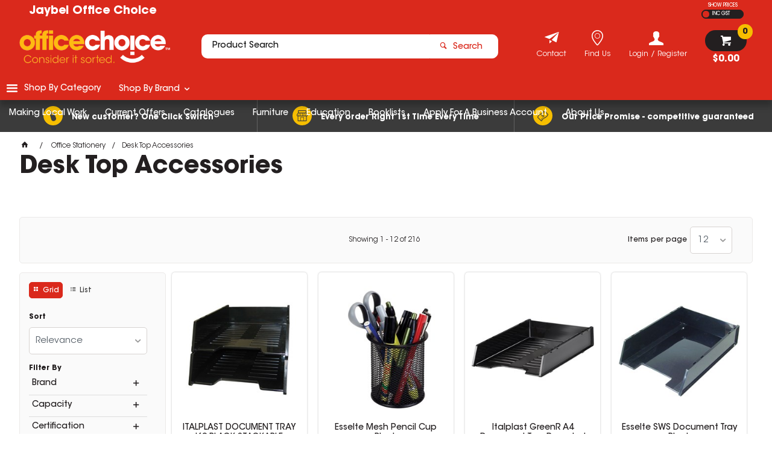

--- FILE ---
content_type: text/html; charset=utf-8
request_url: https://jaybel.officechoice.com.au/categories/office-stationery/desk-top-accessories
body_size: 101566
content:
<!DOCTYPE HTML>

<html xmlns="http://www.w3.org/1999/xhtml" lang="en" >
<head>
    <script>(function() {
    var deferJs = true;    
    var loadCompleted = false;
    var handlers = [];

    function loaded() {
        loadCompleted = true;
        var count = handlers.length;

        for (var i = 0; i < count; i++) {
            try {
                handlers[i]();
            } catch (error) {
                console.error(error);
            }
        }
    }

    document.addEventListener('DOMContentLoaded', function() {
        loaded();
    });

    function callOrDefer(callback) {
        if (deferJs === true && loadCompleted === false)
        {
            handlers.push(callback);
        }
        else
        {
            callback();
        }
    }

    // Expose
    window._cv_callOrDefer = callOrDefer;
}());
</script>
<title>Desk Top Accessories - Jaybel Office Choice- Office Supplies, Stationery & Furniture</title>


<link rel="shortcut icon" href="/Themes/BPDTHEME01/theme-client-updates/favicon.ico?v=2022-10-17-A377" />
<link rel="apple-touch-icon" href="/Themes/BPDTHEME01/theme-client-updates/apple-touch-icon.png?v=2022-10-17-A377" />

<!-- Set the viewport width to device width for mobile -->
<meta name="viewport" content="width=device-width, initial-scale=1, maximum-scale=1.0">
<meta name="format-detection" content="telephone=no">

<!-- Sub Template 'THEME_BPDTHEME01_Canonical Link' -->

<link rel="canonical" href="https://jaybel.officechoice.com.au/categories/office-stationery/desk-top-accessories" />
  


<meta property="og:title" content="Desk Top Accessories" />
<meta property="og:description" content="Desk Top Accessories" />
<meta property="og:url" content="https://jaybel.officechoice.com.au/categories/office-stationery/desk-top-accessories" />
<meta property="og:image" content="https://jaybel.officechoice.com.au/images/CategoryImages/Office Stationery/523998.jpg" />
<meta property="og:image:alt" content="Desk Top Accessories" />


            <link rel="stylesheet" href="/Themes/BPDTHEME01/Min/css/theme-plugins-all.min.css?v=2022-10-17-A851502395" />
<link rel="stylesheet" type="text/css" href="/Themes/BPDTHEME01/theme-client-updates/css/min/theme.min.css?v=1894117598" />
<link rel="stylesheet" type="text/css" href="/Themes/BPDTHEME01/theme-client-updates/css/min/updates.min.css?v=1002330410" />
<link rel="stylesheet" type="text/css" href="/Themes/BPDTHEME01/theme-client-updates/css/min/updates-print.min.css?v=505812379" media="Print" />


    <script type="text/javascript" src="/Themes/BPDTHEME01/theme-base/js/jquery/min/jquery.min.js?v=2022-10-17-A851502395"></script>

        <script  defer  type="text/javascript" src="/Themes/BPDTHEME01/Min/js/themeThirdParty.min.js?v=2022-10-17-A851502395"></script>
        <script  defer  type="text/javascript" src="/Themes/BPDTHEME01/Min/js/theme.min.js?v=2022-10-17-A851502395"></script>
        <script  defer  type="text/javascript" src="/Themes/BPDTHEME01/Min/js/themeTwo.min.js?v=2022-10-17-A851502395"></script>

        <script  defer  type="text/javascript" src="/Scripts/Tracker/cv.css.tracker.Implementation.GA4.js?v=2022-10-17-A851502395"></script>
    <script>
        // NOTE: this needs to be defined right now (not deferred) or tag manager init won't happen properly potentially.
        window['dataLayer'] = window['dataLayer'] || [];
    </script>
<!-- Google tag (gtag.js) -->
<script async src="https://www.googletagmanager.com/gtag/js?id=GTM-WGN96TJ"></script>
<script>
  window.dataLayer = window.dataLayer || [];
  function gtag(){dataLayer.push(arguments);}
  gtag('js', new Date());
  gtag('config', 'GTM-WGN96TJ', { {user_id} });
</script><script  defer  src="/Themes/BPDTHEME01/theme-client-updates/js/min/cv.css.trackerExtensions.min.js?v=-562635504"></script>

<script  defer  src="/Themes/BPDTHEME01/theme-client-updates/js/min/general.min.js?v=792985922"></script>


        <script  defer  type="text/javascript" src="/Themes/BPDTHEME01/theme-base/js/mobile-menu/menu.min.js?v=2022-10-17-A851502395"></script>




<script>_cv_callOrDefer(function() {
        $.cv = $.cv || {};
        $.cv.css = $.cv.css || {};
        $.cv.css.isBpd = true;
        $.cv.css.isOciExpressCheckout = false;


$.cv.css.lazy.init(true,300,200,true,0,0,true,300,200,300,200);
$.cv.css.currentUser = {emailAddress: 'guestuser78f83c1d-83e6-42cd-a35e-966508b22514', firstName: '', surname: '', phoneNumber: '', roleName: 'PUBLIC', customerCode: 'GUEST', catalogue: ''};

    });</script>





<link rel="next" href="/categories/office-stationery/desk-top-accessories?PageProduct=2&PageSizeProduct=12">
		<meta name="Keywords" content="office supplies, office stationery, business machines, ink & toner, furniture, technology, writing instruments, cleaning, Wacol, Eagle Farm, Gailes, Richlands, Darra, Goodna, Carole Park, Bellbowrie" />
		<meta name="Description" content="Desk Top Accessories" />
<style>#prodbrowsetable{width:100%;}</style>
<script  defer  src="/Scripts/CSSGenericInclusions.min.js?v=2022-10-17-A851502395"></script>


</head>
<body id="body" class="theme-BPDTHEME01 page-ProductDisplay role-PUBLIC device-Desktop   page-ProductList category-SX0507">






<!-- Google Tag Manager -->
<noscript><iframe src="//www.googletagmanager.com/ns.html?id=GTM-WGN96TJ"
height="0" width="0" style="display:none;visibility:hidden"></iframe></noscript> 
<script>_cv_callOrDefer(function(){(function(w,d,s,l,i){w[l]=w[l]||[];w[l].push({'gtm.start': 
new Date().getTime(),event:'gtm.js'});var f=d.getElementsByTagName(s)[0], 
j=d.createElement(s),dl=l!='dataLayer'?'&l='+l:'';j.async=true;j.src= 
'//www.googletagmanager.com/gtm.js?id='+i+dl;f.parentNode.insertBefore(j,f); 
})(window,document,'script','dataLayer','GTM-WGN96TJ');});</script> 
<!-- End Google Tag Manager -->            <script>

                _cv_callOrDefer(function() {
                    $.cv.css.tracker.init({"GoogleTagManagerID":"GTM-WGN96TJ","DataLayerName":"dataLayer","OnlyTrackLoggedInUser":false,"TrackLoggedOutUsers":false,"QuestionnaireUrl":"/{0}/Thank-you/","TransReadyEvent":null,"CartContentsReadyEvent":null,"CurrencyCode":"AUD","HidePricing":false,"IsLoggedIn":false,"CartUrl":"/cart","DebugToConsole":true,"UsingZonedRecentlyViewed":true,"ProductPricing":"inc","DetailImpressionUseFromList":false,"DecimalPlaces":4,"ListTypes":{"ProductDetail":"Product Details","ProductCategory":"Product List","SearchResults":"Search Results","RecentlyViewed":"Items Recently Viewed","MostPopular":null,"Campaign":"Campaign - {0}","CrossSell":"CrossSell","UpSell":"UpSell","CartFastOrderEntry":"Cart Fast Order","QuickOrderEntry":"Cart Fast Order","ProductCompare":"Product Compare","UserFavourites":"User Favourites","PriorPurchases":"Prior Purchases","CartLines":"Cart Item"},"DigitalRemarketingPageTypes":{"Default":"other","Home":"home","Category":"category","Product":"product","Cart":"cart","Purchase":"purchase"},"TrackingEnabled":{"EnhancedECommerce":true,"DigitalRemarketing":true,"EnhancedRichSnippet":true,"ProductImpressions":true,"RecentlyViewed":true,"MostPopular":false,"Campaigns":true,"CrossSellUpSell":true,"User":true,"Questionnaire":true,"TransactionProducts":true,"CheckoutOptions":true,"LoginSuccess":true,"LogoutSuccess":true,"ProductClicked":true,"AddToCart":true,"RemoveFromCart":true,"CartUpdated":true,"ApplyPromoCodeSuccess":true,"ApplyPromoCodeFail":true,"RemovePromoCode":true,"OrderTracking":true,"TemplateView":true,"BannerClicked":false,"TrackingCartContentsAllPagesLoad":false},"EventNames":{"LoginSuccess":"login","LogoutSuccess":"logout","Checkout":"checkout","CheckoutOption":"checkoutOption","EnhancedECommerce":"enhancedEcomm","DigitalRemarketing":"remarketing","ProductClicked":"productClick","AddToCart":"addToCart","RemoveFromCart":"removeFromCart","CartUpdated":"cartUpdated","ApplyPromoCodeSuccess":"validPromoCode","ApplyPromoCodeFail":"invalidPromoCode","RemovedPromoCode":"removedPromoCode","OrderTracking":"/TrackOrder/ViewOrder/{0}","TemplateView":"/OrderTemplates/{0}","BannerClicked":"bannerClick"},"PageFlags":{"IsCart":false,"IsCheckout":false,"IsHomePage":false,"IsSearchPage":false,"IsProductPage":false,"IsPrintOrderPage":false,"IsCategoryPage":true,"IsOnlinePaymentOk":false,"IsOrderComplete":false,"IsLoginPage":false,"IsUserFavouritesPage":false,"IsPriorPurchasesPage":false,"IsProductDisplayCampaignPage":false,"IsProductDisplayCampaignProductPage":false,"IsProductDisplayPage":true},"AnalyticsVersion":2}, "Product List");
                });
            </script>
<script>_cv_callOrDefer(function() {$.cv.css.tracker.userDetail.base([{"UserId":33085664,"IsUserLoggedIn":false}]);});</script><script>_cv_callOrDefer(function() {
                     window.products = [{"Description":"ITALPLAST DOCUMENT TRAY I60 BLACK STACKABLE","ProductCode":"503266","PriceForOneInc":"$8.16","PriceForOneEx":"$7.42","PriceForOne":"$7.42","CategoryHierarchy":"Office Stationery/Desk Top Accessories","BrandText":"Italplast Pty Ltd","Index":0},{"Description":"Esselte Mesh Pencil Cup Black","ProductCode":"524002","PriceForOneInc":"$8.29","PriceForOneEx":"$7.54","PriceForOne":"$7.54","CategoryHierarchy":"Office Stationery/Desk Top Accessories","BrandText":"Acco Australia","Index":1},{"Description":"Italplast GreenR A4 Document Tray Recycled Black","ProductCode":"524196","PriceForOneInc":"$8.99","PriceForOneEx":"$8.17","PriceForOne":"$8.17","CategoryHierarchy":"Office Stationery/Desk Top Accessories","BrandText":"Italplast Pty Ltd","Index":2},{"Description":"Esselte SWS Document Tray Black","ProductCode":"508281","PriceForOneInc":"$14.99","PriceForOneEx":"$13.63","PriceForOne":"$13.63","CategoryHierarchy":"Office Stationery/Desk Top Accessories","BrandText":"Acco Australia","Index":3},{"Description":"Esselte SWS Memo Cube Refills Blank 500 Sheets","ProductCode":"508302","PriceForOneInc":"$10.99","PriceForOneEx":"$9.99","PriceForOne":"$9.99","CategoryHierarchy":"Office Stationery/Desk Top Accessories","BrandText":"Acco Australia","Index":4},{"Description":"Stat Large Tape Dispenser Black","ProductCode":"2381256","PriceForOneInc":"$10.99","PriceForOneEx":"$9.99","PriceForOne":"$9.99","CategoryHierarchy":"Office Stationery/Desk Top Accessories","BrandText":"GNS Wholesale Stationers","Index":5},{"Description":"Durable Eco Recycled Pen Holder Black","ProductCode":"2572690","PriceForOneInc":"$13.99","PriceForOneEx":"$12.72","PriceForOne":"$12.72","CategoryHierarchy":"Office Stationery/Desk Top Accessories","BrandText":"Acco Australia","Index":6},{"Description":"Italplast GreenR Desk Drawer Tidy Recycled Black","ProductCode":"524200","PriceForOneInc":"$7.99","PriceForOneEx":"$7.26","PriceForOne":"$7.26","CategoryHierarchy":"Office Stationery/Desk Top Accessories","BrandText":"Italplast Pty Ltd","Index":7},{"Description":"Stat Small Tape Dispenser Black","ProductCode":"2381257","PriceForOneInc":"$7.09","PriceForOneEx":"$6.45","PriceForOne":"$6.45","CategoryHierarchy":"Office Stationery/Desk Top Accessories","BrandText":"GNS Wholesale Stationers","Index":8},{"Description":"MARBIG ENVIRO DOCUMENT TRAY BLACK","ProductCode":"493389","PriceForOneInc":"$15.19","PriceForOneEx":"$13.81","PriceForOne":"$13.81","CategoryHierarchy":"Office Stationery/Desk Top Accessories","BrandText":"Acco Australia","Index":9},{"Description":"DELI MESH WASTE BIN 27 LTR BLACK","ProductCode":"DEL-9189","PriceForOneInc":"$18.78","PriceForOneEx":"$17.07","PriceForOne":"$17.07","CategoryHierarchy":"Office Stationery/Desk Top Accessories","BrandText":"DELI STATIONERY PRODUCTS","Index":10},{"Description":"Desk Filing Cabinet 5 Drawer Black No Lock","ProductCode":"RAZ-9775","PriceForOneInc":"$41.25","PriceForOneEx":"$37.50","PriceForOne":"$37.50","CategoryHierarchy":"Office Stationery/Desk Top Accessories","BrandText":"Razor Stationery","Index":11}];
                });</script><script>_cv_callOrDefer(function() {
                         $.cv.css.tracker.productImpressions.base(products, "Product List");
                    });</script><script>_cv_callOrDefer(function() {
                        window.orderDetails = [];
                    });</script><script>_cv_callOrDefer(function() {
                     if ($.cv.util.hasValue(window.products) && $.cv.util.hasValue(window.orderDetails)) {
                         $.cv.css.tracker.pageType.base(products, orderDetails);
                     }
                });</script>







    <form name="formProductDisplay" method="post" action="./desk-top-accessories" id="formProductDisplay">
<div>
<input type="hidden" name="__VIEWSTATE" id="__VIEWSTATE" value="[base64]/IgMUDE0lMq5lbubYN0t1yO3khO7eEkofvSz5RiY/tjDfwbzucZ5tG9Z79kOKagnmdZvd0uZ5TVyJ4RtBPfDkivinowCUE7UIQE3LYPc6aM4DMmQZei+Yp+F4UqIq6aYmMMRn/7KMFmFHthe9JbY1NIxDFsR/Sy/N0xEVgnAMPdNBxPhS8wbPKbv54Wi3K5YUxVwDZolZfI/0sremnGxc32QaOl50g1k5Z1L2FknH5+93D9A33D9ttqwIJ4Q9qzAH1AS/RJjDmlLRZRXMi6MCMzkWI7SN8sQpCkM9/QXejnWak4LBx+o/OtWcssM9gjuNquBApSiF322O0bkui+7bq8fL3XX02nM13fU5K3KOrhVDxGjVI8XKaF68syKcE92zwtTaIwoDBSVbsGHfcZBRfCqe06b4+akiIB84OpV7ZNWg23mUsShh/eXuLH4KxGarT+KRYIPuBC7MsQ/ZJ89uREbCyLqW8LXUMpKFvWib7BRnvC4lGV9gQvS3lwI0kPq0OwEaIkVAmqejgpE9p+WOy9tjp+hQuvrRIdzFr7U+mW65p2RkxzXUo1p6MWYuuVCTDBaECvFA5NeywnLXs8J9vBEgPQo5YcNvNm03uFcokSDkvAkrarBkkuZZDtla9fnV8v/r2XHqU3ie9wYw6142eZhI9/jqVyXBBJ/Xv68xv4728EFIJRm96SnJXAeIwQxGMT5HbfVr2ZeiSDryssddo1z0YWh+kxmocRnn2xjLOs1AQzg6a8Nv8TBw8XyuywLe7G/+p+3PbQn0SSPZ4s/cHTg+eN38eIzK5E6ioTmTQkrtHq4ntwK7qSkbMtSrQAEAQPnsz/hyL8BzwieAzvz5l7Qt5INC2Ls0/i/lTbjHrXECV7LevXnj/2eXKYuQeJC9ifSVF2uFUPWDNZ4y3/Rcn2aVSzpM5RhQE+A5WR+VBcwKDf/cyERU6A+sTCEJtpZKN0GkApKNpgDP2ork1cMdDpb3GGmGoBH8aMWU4eq+0nff3/Uum2g9g1qXKp//vvQYNINSc3UY7G1JZiw1qxR58Z1WPvbnePVbmO/AhTkCOeo28V8+LywC2FGg+2PRvw6rc9BljjBCbifpdqf2KTyBfYnP8uBH00P2Na5ahBpPpNj4JFP5yO+DYsufJmMxawqKjm3sxaOYCe2t86YAmKlqcDnixvrpgkOLB9tbzgLrMtDTz4hGHEnxkLqE9M/CHXQ0/kT9+5Hl0jskgA/fAvlcu2STp4HKdr8GVwTSPtvrUZ6TRDEYbyuc7kI7AuQBSB4Xomv86bsra32qKaM5jl5rRZ/k/w+0eZg0YxWMmddJVSdQyg+6UGKIycO5tN9HFNvVVEoUnuwD5/[base64]//2Qv5bjViGFsxBcMPRGBHovIeuyiONa1Qfnu+O46K1AZUUUpZ+iZu4pX15/Y3REbpoqHo1XnwIvTyASKKwWxmQQBMAK2PLVL3/zwSTNwtNhbIY+DV9wLBf/yxCyy/dyrr7doNAhy8OSt7QmbA9wmJDWFQY2KpRfEOst9Bl6/wGNf76TeET6o9FANOswMWUCjh1lfzh96pQVOjeJCpUuo38BVEa/kCSsHqUQXNoF6VzacRWCMXSfW3v/HrAkSdL1V73eJHQKBN/XuGiOsPgB/CjBu7m0l/E1JzUN3H0jOC9DgYXZcm6FJajCoGK/[base64]/HqDIYBySHkDM8B55dJLZPOPeDqXBJwLqDBSYo/uIB4RBUlD7+jECkueDTSpTwDTbSiU7mBU8AVbjIjTIglphVQx64Rg+Wv6l8AnwCK9LOy8jaAqq3/VfJhB0Vbp0SBVNzcHHztESeHAHpzLVqIL4JOoe+GnqeXKelgu8EyT1vq8SMMZygzdSPTCY69N5xQrTUU6YABdufjmyJjBuUYK1hMViDDgoX8C7H0wZnWVoIgEPM7UoPJf2fF9jmqfepGQWM+ZVM5ysqVFYtVp4RdlAFHrc/nQ5gBCCeKsCXQzzlsubVdH1OgHWL7WdDYcLI3HPyYBwQ/psUSWxYyeYJJ44E3AQrFX+fCjwR645gou6t7JdFy8PfBJerjLXZcCI9hDwq3CMZUxfWh2KwhzBlH4oRXsMVDio/lSSkLjuOjj65ieRS7I4jhMaMsmVy24Nh3SmLvM2rVGVjTdaH9xJfOhKGqSLmyP7PprXMHRrgSctRKfXU87ls2rQvEB6vT4Pg+7MHdgBLKbX0AJnIO2WG9HmJpBRpp4he20d07S7cjtTQKUb1NiagCI+wy4CBmgep7lwnaHsdL0dx7DuAqb36zGK2UK33zef7OsD/VNdl05kWpzPwbkyXdxRwIhzoNi0zrZit7l1HBl/mNw8p4zhkuujv8NS1OXa24eqdTTfWdyYdSoz0wF10P/DOO7n9Y/aRDYALHAXKEX1KATFhxjtG0DiZX46qJk7AB2xC/eTN5xRwZwXEOcjyG/kB29jGFDFRQtSZT/1R4BDLXvOGzLsomIQXW1B/DphKx5CNhUBhEkWRnRn1zutDjst3B3sba3WXr0i40FlZQelUBWtLl9Iypq8QXbgXRGNwac3A4s6Urv0spKIb1J+VykKpilZQgYMvuw0+muycSoU4mZRnw0G44T4NQ0wbuzkvmgUySE8rc31Gjxw/ToImpfl5W2VcmsdAOnckXMmqVAPCLCPIULjfVltocDaahPvegFOUC9hkckX9bwlIY/DW7nZr+yENj0JPfqarObvDReuGa7DWGv+btZsVMTEFU8WEsEM4LjUU4p3UNK0v56vvVtvLkuPYSKjW9fPmo3PlDR/F9T3no3ZS4V4/yiG6hzYVi5EDq0el2EJWUHYxBtoI+t+a6nR6N+d59T8Ts62/Yl5auI1KAlcmWbQFsi0L+1388niZ9k66XxXaGvx33o8LQLTShxxByzey7mjRWAYQctG9P7VxtR0+6KOpYvTLuvQyH7bAJzAD7mLRh9JwaUZPPHdM8mp77rwFpi44t/ZS83Xjg0l40q3WKATse3PTTRuki5a+CTh4flFAQM77qBBxyatopGIEYmj0u/r2eahVt0Ok03ixBvzUBd3/dIPT3+LtmY9z9WExrQwqXiAn74w2cmG6SM1JlcQw6+ZWIaHovgSxKckdCGGsYhIM94MSwBJrERlw/9fwKfK+7NvSfyWdA+5J9P+AoWMmWuT0vFVoXgGg9AwsqEx6BiM2PKK5lUH43Jijh2ItNbe7/t/MOkQKBo7Z/zDO2cZPYTqBqPOr6GCoM7OVJo9mnLWAUBeTO9WZt0p/vaxdxBoAlrKUw/A4km38K3Obgf/UlZ+XkhQl9RCU+RMPTpqak0jnnHmrvfJFFoNJwQM8V3GIJzk/fFR8mRWh80rtafWeRAg5Yx2E8w0dhYXJgDrrH7HsCSbselQOVhFfDQCVHGJgHqDUpyUiANa21lvbyailo5OEgJ7i/3eRFrOahKTpEE6leTweCTSiMN0GA2nVR84RVoCIz07Cxb5bVrck0aU9ORyYAwOoga0VDO58jF2nqolfZ5C3riVyEEc/H+6OJlJDuTv4i/LcLSF8zfdiwam14Q6099JPSjAEyKYpSmF8hLlDVM2SG/bD7RNTJ+PGuzIIZsooBj46gLAtLaxgDdfF3hnp0g3Ygv/y6LcUcvypdx9RFjjdYd/p7s4NVPWL4A2GED5q78sicohRgH/HN/XV5qStHeSyGG75iMeEuNDlVtLIaapLB4pyFgQyS1qasoRo8FxViE99cgjSJBe/SjysbwgwIbc+VMGQGszr+9/83zUflHKcbcExRJ5TB9LZF58qdzj31Zbnv9beM8Jm9h3A4/xv3OuiXSEt6VcPzmVjuDQ/7nVS3dIKBzgCyTdpUBLwt+DVN2n+qvmy8bWATxDk+TrKf4FxA887wPnspDpZ1OnYvFt1zJXYG2guoonnR3MRRR1oU7Rzpw31QzcTRcvdWupjvqQwVm9pFRQ2DTA1SWrcqLL/LzPMUjcTRZ1b0/31AGJYjJDS3jSWt4llCqVoEs9OBjpxrza7YSQ/UeUOUaYAJgZo8sEKzmYg/wEQVPF80JFRinFCANvjwqa/zx7VfAJi+VEP926RhpZUhxhrxS/7EUzhZZ3z+gL6t8pw6P6idXJze/81HDPA/GmofzvZlT3cKwmtuV2XOpp2/stMGE+eQun8hvZxjgJmG4G84aLg5h59m5aiholPnkPsMO/7ukX4rIzVeTPTEoPIKVeDbsDkAxjdj8oLbu1c5/ZRgoF83qnRQTIk1Qdr1M3fhylSEam89aEeGPGrHKv75BpUcau1hg9QZtM6iKF6ebsmu5Dku8geLfOVZWqfykiLxF3hwldUa+nnQQqRdWloHwXoKcYhm3Yvc+EHH/vIQXa6afBbD9pklhWgsdqUAl/8nDimCEK95CTArycVoYlJXpgCR0yHvv60Dk7IbqPI2p7hDqiKRhviG0jZQzN55IvrCsJ2op5yLRds9tb9ToKndxJXnZBEIvxLX7xpH+n3XVRZjNEnJRg0TcIvq4pEOwc5F/Hf2J021GOVh4fA58AEG4VTSp6onQgmxnG8qGsH6RrJ32Bey9iJxIj+TXVURnyK05mSaSuwxiU6uBqXEas0n+MqZMI7B9566ccaZrlUgCMWNDZ4FVG9r/OCHZSoTRGf+qFnOb+SjJwZB+fRrjFyB4MbOkyj2b42dfS+qGsh2xUMFgPQR3eqfpjudpZjhz8eIdLC7ADP6ggwdfrPC74jRu6My0OQf42ug13l6dY8Qbz5sWheyGXYnHbkrr0FTa2vS6L3yJYgF4IZp6RBmecAcFxlJIu8wCJ+PtYTQMDMTFZu0DEbb5k3I4nvpuhuE/lgVz2YuKr3fTt8g15C+s+Ul5LWigwELVTTl8kZ51ToHfpiR2b7xx/utcR6UXw4KbNXTpjsWuH9WdKwnO5jsVW7YprndJO6tknU7WPiHm1OzUhDk+KStnJu7FUQVAEKWimSzvpxh6bCOF2XmONXL5vLVnMH1q68gHloxJE7DGp3QXuuQ2qUnvM/lLJVmjej0dYT+3/fzULrsLUOeyMMFmoR6OjDq5O7zbbwL3tUVH/dBm9MCHSVJanutlCpdnN4bII2bN8miLCwGvUmMB3ih7BuxZuqMKSgZO9FzFOeEaXzbnMWg/edWqTfwB8CwN3gyM4BN7SBcaFDQ+FQB0KXKED/QYapsmT4ECwXni66WRPdxt8nRhcHbK5yGwYH2QyK/gu+pxsXnDQEkPOsWHQCAegKHiNSsQAOyTuIJyMyTJZ3oX+/YDlOuXXk9cEIm3LcrQMF/YDK+YNjBZN/35JXKLol8rsn0lzcL7ih7EzM0SlcVZPSA5eNpb/Xkk2l76MmZGtd/YhBAEae2jMSnTKfHiRVQ+KpWmSTPGtgxYRbq5FUIUhHBLT6siID0H7s4gOgdMVwIMJ+KiSx7rsPLQAYiM4PPc2w5shHUyUnMyZXSr5zzKoubgWpV+reopo7uIdbq1rVc+Au0N+Aqe7e3b/HW9uPLzjgupxaM+tlKLzsvi6P/3LJ8Pik6q/zF6Nco9xP815LITaiGvQesUsCrfyi0u5S6ktOFIah2P2cpkoDevmeCMsB6fWQ/Ry2qv3WcLkSrrRU5OKmL3kQ2M7yIyIh87VTbXUXksagSrlaLwDL2qNM4+BMkvrUlmPUE+tDTRIsI+TzlN0jpvnUxwna5ZQ0uteHEunDcf1I3nugAJcC25yDTaKd+EwEgMcc5Aa+y9Iov5Z/41aR9zbEBtjT/uuEnY930UKXjsGr43TIqcyWNfpcq9bnGB0DV63CF6Hxke37aBpEAhBqJ9kwqTwVSRUt3wEbHbarOQgy26HDG8m60gDnvYaiAGQTIyJWOLR/NXwA/6dm4yCP3cF0bnf0rIUhWQ8n4vAm1zaX9iCdr1oVLCgXJwrQaesZ6hftCdG2LNMxxCt1zAXlfmttRSsH2JY6kb1oU4qTZ5LiEP4rOkHrCplaubSv+mdDwQ4LnhDZTZk+s377o6khyc843dl5ZJ3WFRiv0SoDZVpNVwARi4VIMXELcUtq/g+ReJA+foy5RLAdT10v9Vn+VO89u6ywSQdsi9JlphcScXiC7qsIWxNJ9VTrBjm+FEJku9wizn/[base64]/nJ2AaCJxDHmpiqNMKcUkKcPpb9pLEfWxyAuc0rTTDdRYGyU1EuuyubkdCphSBzC+f1iCo8MD6p2MWOZHxuEtGxjbvfgcw7U2BAxzQwc/L9h+io6pNv8tvv5ztyiD9LYBm1z77w4olI5vVrZhmtpxPNYscwPiqc9LgwUW09l72wadUsG/gyn6PalU0MpvI2tBMzrbXrbAWUgs/Bc+A2R2IIZ8T/HDQibUiNQEWysIDk3a/C7rYqu+aRLSYHEucAQDvV+v1DJe49R7P5Z+HvSjefnUZiKDE/G75A521UahuOE+RK1RTrNomuPSraJehHqSNhm9PQJlVXL/KpsY1j/krfnTTCujWL8GmsMBgiAPNpYffNWA/yWo6Tf2U1YxoYiJVH14gVYhFIr6ioqp2JOzRU6qN/kgOfan6Y+6O99gXCTz9uCc/cDnJClWnurEUI7s42o6UY2UDBMKi0ziWeqXGYg/PYusKqelgpxlBLZu6xZs0MxhhQLj/Ay/x7IIk/rs+8Rz0ibj9FltRMLcQGFd0eyvDAOM148b/SbRVKvJLOhvbU/k3jpNRK0vu7N21h7S/4CoGFKLxTbxzKXpC7U70DTA2yaiy8qNV4rcGQ1sBsmLOKEh84FvYAG5cvGC90Ydd9N7mBael0OOsDJ1NuSYYE9CE5Z0n2OYisBDWCa40cuEj1XbEZG+PoZ2TCDW+37epLyj+mJO6ldkYZX36pJgi9/zzRlGjjVqKJRi5IPUNnPMx6nhW7X0YD2r/lbC/+zHghqH7OTJ+vy/SDQ/TZ3PFxg9eiiPJ9Tv9cb7Nk7ToPhRR3zipRqBRlPUy175wCPfAi8nYMhP7XqCFLVjuzuCLmZa1R3eylTEiTPkr8Iejv44KuhfscxPz6MJh2v2XZ3AkogVsxblSqJMSEZ1Z8R+y179KuCK66aby/GzwsDKyxpG0oMnkgNU6pRf9rwOJ7awH1iyrttWarrffv1mtxKfzV/2uZmeqvUdN3N5cyHBSgJ390LNIkJfeLPdts/QsFKLucwX8S0z57HMwAXUVW69O/aHBeYjZ6XRpWzcGVHsc+PVootWwA5E55NJjhG9n0hKidkkvY/sajt2rXzWuf1eRq7vEZ7gab9uLWTbwlX6OBmCPH5Uz6vJ7Z+6PoVSpyHiook6ESxixeH8IVAgSZYW6fWDm5pcCFExcWIBqC0NO3vQrQ/e463zQ3KA+83/Gzy9Q1qgmBmoL1KKspeeNYjJO3e6dkRDl4+PtHypvrPhg8JSYLKWABLR7bDHZ8nSFx85Dnxkw23GCWV26PwM4ehk22o4P1steLrIgDucbqJ1wA70AH72O3/Py78lqqM3ObrdoQO7LUnS75m2uBLwad6qgyNjOwWa4ljUR13VOyinh0v9qKLwvxh+NkN0iIoUObShO3j8mkPN4QB9tnoZexIHv7ozd+sBka4FiDCQXWKGItpNMUO4IzPVFm2zz02PsldCT8+ik54tkU0SDLhT6jUY4uFW2t/BOe2AUYrfFoFCXPoNT21mQS0u/PKBfM0lXB7OuVq6tmHZWaW5zqGoOMCUy+EH0TKwyBuKmQTucE7521l0hX+Z+gBJZFTufSdbqr1PoO5eTjuHC4obeTkqRx3JkZXb3we6xT7pBTn0kqVljBDnTdXwddBqa85Q7P7H9zwhbdXCUxWxt4eeG/k86KqnREcgqRn2Nu55S3x1UWKQ53wyMZ5aw7m4vBh+IsYJmHuzTtqHIwn2iq7S7npNMJ0Qx+t2bwMyWIhCDUJFkPSXlYU4fJ7Wv50IR9w0J0L6GyRnz5+4o77uyZcWb7PJ5nJT68qqOTns0i34KJPJ2ukkCp9F3OF++FdSsv/rnZqWlyl+2HOHg8QZSnBmI0KKzTS7d/a2PAAz+RJct/lBelo7fehVMOqC/[base64]/BDcTr8p7cNH4lsfENyztC8/qFZ/izWCkl3yH2MkcgkUFFdBTkBkrXG4gNUUp6Mw+yqI735A4uyL6Zt1xCms9PS/c9w6UrxMW9XTpVuvVu66c4Ch+rvMNYY33wcaYz/1T4EJCb/yuoXudjAuezpKHZH3H3XP+1IAVf31iW7J1idxDwAqhM986AFua0aBrvk3ghq5tnLzjdeay670wIUqGzLYuBxqZLw/Juo1TTCh8UlUudkZeVj0hgQlp0Hz2QpqGuQiLmQIqxpU8k0GZrmcrxCknETmP8QjWTEXpb3/JFx7KH2xIMQr5RHwY+0yDgDwthJ/OCOWbZxSzhZT9Qx451jyZXSGhMmzzN9mruLj2CG3PQ3G93G+G86gCKQ/xs1IWq0coTIPhNxhlMSEOiDveibHMIc+06Ar5twsFjGJcwIlFhcRgJiKYVawgyiOQ2V49658TVAFlw3s5wxDOiF8aVuIDjxJtWxN7Gtwg4mS1yj3vk8e+PcdijVhNUZl1/rJ2zX/n0GwdcnzczLb607VQnIDjRv0JjdOdMacfxDrad9M7i2nEYwLc6yY68F6fDJ1mdVGCDfx4EtebEZxzClXICTI29l9W3RPIN1AvZOxfChzyi+38z4Ka8OJVjDGAQmMx+WYaHNRUSZd6glueIE5nJII14FTvWK89xhsgSwJCUs7gixhoIQspiT8aSKq5715+lMHwx5p9Og/ZIi2/gBYgIYT/lE+tx2kuHTSDrcW9gWManHnmxAV+TIqpzpagEp5/Kg/yns6TrX5fab5UFRof1DIJrdQ2d6W5Jl1XaexG4+jlW2m/0l9AZafAUKWmfaRP12Echlnjgnugd/25VQpSmqhaZRNvaRz3V7i+o8bTOduI7Afgvp5mYo9z8jIO2AqyRjR6/9Z3VV3qR4AM0ZOtAhtSxQltMlhYj6vKj3hMVY3Sa5YLaHnAqj6V0RViZQe1Cdb94GKbBd4Yt+Phce4vPL4vISsmhKOWgm7MiMJREIQAWX71DaH4ilYKkKSblUPup5D6d0fvnVW61WcdVQY+1HI34poonv/3OlY5xu+jZ7vH2dXFm3s7Z6zt169MlOLIKJgQYrc0Qsb1MTPq4CGiPj5lCYTA9tI4k3G+2jv6D0LRy6JiQyJa9kPHFF9/kayK4WorGu4FgkXi5gMCZvy6MA0Okj4Txo/tA+m5T24c/3qcU4zQgDRJ3Mon/MQJmsnWzu5U3tD/SQ1S42njU0FO8FVSS9CpEj8gux6o0lWGJsUaIqjxhMfkBb/MuC2sXwUOk2ZsY9YwqFpuzAjBpOThsEKi5FF1AsjDg28061xMFUgJNFS7Wcl8K/n7G4WuHExnKgIPSWmlS2fueOOk7KgecSNHUWuTu59+TTlFD8/Syo8MvQKlON6OgkJ92o0DX+Bm1EmZdtgeExhjBB+PWxN/kmOKCjfj2jWTmUHe/DOjocH2U1vH7q6+sXysvJymrqhmqnIYte4kYI/9aAR+cUPlAXB8rqSQCuleWeoxyvyWEjAb0UDvRkrWigD329ryuB2tu8t82riLdTUj06ADiF/AeXzMklliYd7FMylP6SSlTRbU/TpL157F170jdVkmi7YvXCbHvKWWEHm5azq0gaXlP1pwoIxWsDbZ0Yu3GlfQMt9CR3COq352h8IHMSUaSB9Ic15IWjakh17ZSjfsIe4WUrn8ZeAKgD5xdybmv/+e8d/hMhIp3Tw2dj0wMWmmaNUxiqXLL9Wg/Eon67RV8uwuM9Ir+NR8AjlKMO5j4WWAyNCNG8Sin3uYqOHRGkxXwU5Em2yqpYnQ9UGj5Q3ITIED4d0jGvGbVS88cZ9I+Xw4d5bcwuNxy3plgjBWHQw9A1xhYGCD/hvSqOrzlpUSukK4Vux1CKeVN4O4ZmciR9flhxEHfaWw3ZTpnqkEstzW1E6CZus/[base64]/O5yrB2ewJlY5eUrqTsDPE+kizTTof8y7ZXGhkpqZ2h066ypjeWPfTEl2zWZxNTyK567t2FFgkIPOVXNcikjg8K6N2hZsz/[base64]/SFInbaYxAOspS5XdRHWSKAqIiLEYucFUK0UbCfrXq9EF1KWdP+CFtHVAsqbX3xt2dL7hg15Kq2tV6MsFK/qvjMfntUiXNcsnzj1OGWXodshtWN5z/ZPbn8H5l1qgOuXNuT5LuWPNOLqDbCwB1Jj5uAXyp7UBWRLB5g4EjrWP6JWtxdJbSQEtF45+SASjGqvycF8DuKPzBFmSP82C4lPGDZfREOssVjPVV/V4KQSJNREgjf8qkGnDlV8eInOTP88DaX7Cc+WIQYk1Cm06DZeAS+vuq8ICD0V6Ukui6du/7METxSb8d6Dkw+un1a0EoLDINYzHpfWbOEJDBNSW8HWqoHLTIutLU2dDKqkLbtYFMkoZTVSWY/DvVQN8R2SDdpv4RGFVdT2v5X0JElGXiltanarAQf/YMGaEEufNDj8seV6k/3PJdkFtZysC30Sp9DaWk6o21Kt/T8b//IRW47yb/wj9SP7vCM6i9xvd8xlNpYm4W59Blx1gef4us4lyzHmp7FWi4gB/2HPR/vAZw57PUUe9qm5Kr0wlaCgrDJceHqTnlLK58Y6UrmfOL+tslxfJBinem1pW9CZKRY12/[base64]/QfrwJCM+JOa2S/kYHW8mMv4TKrUXT/mr2MdVK3mpMWJWSoTxCV3wPKhF4srJg72kzP5s92TG2iIofxSViXN13kEuaOYu5tDUBM2NCyvti8eIV3BsjGy9LSf0unjE/5fTXpEoTysG6iUuYpee43E659G+yFLdZgw/FqBRuKRn9AY9Q/IViSX05vAb1C2fVCtTcAtm2uTv3Knkmho0sWzlvqePUUwMlUAy0PWAa5QGMqLL+9CerD0lwffW4t3Qj7r6fOvcHXnnsJgK8SoT7iHwl8d6OIK4q8H+iJRfYsLIW7bLfEEO8OmXGJvN4MYWS3qrT/N2heuLGIdij/Cn5uR82Z8wu2IhTrL9v4IdcWiIUZ7Gu2O+4GTUtthF/rsHoxBriXSK3hWZRhP4oV/xo1uUmiGIHog8xC1OzPMN01NMv2ywVIwQ5bAJfRXnBooN9KWw7Wp7D4JK+TzdZTfoY8Nyp/rWb5EchXMIF3k2p4LLowxRhZZHS4uJooBmr08K5EQaECA88W44OCDhHPmGZwJ8OFgkk1HdBssN9F9C3UjvZzpN3N1hNZjPQIJt2WBxoNjxBPE30wQM8JGxEpkNECkwWm1gfOfGt51exgE0OclwskfjyCWNAdj79Lvwrs3yiZjPtk2GUVNF/ixOvUzO3uC4h54rPZDXBJt0XR7LaW7gGeaeAa/dqvKuH5DgV4Ra+6P/C6yDGiS8X8a0YzySUZUybXlWQzigcXs3hw6eR0LQbd8VteEbLwTYLXubiy1tLSno/bcuoe2dpnW9rIYQzIZShlo/VZ/wNXoFHZKVSV3Kewbrq/Ob3DqjpDv223y8ZI4a9NHf3hZtLjthH5k1C3Vc3IlGsYjTG/unYzTbd3f7rZYpfH54Tigra6V2EaO95682VZXq9BNCq2NsOCy6ZXe37lgg6Y61Oqo0kkxlntlxVOmdtOdDXPVGQ3gduC4w7bHudVcbBfKWEu6RNC4L87PqzSwl8/Hvk7nbfV4gBy8+m+27kOSsfSJ65SO8yQTmGDrIFU8ejhpAGzmaCle2h/gkrB2DeBIbX3ebSKtQOMV5OQYdELlnFta+YfnZI4TgjKG9Q/zRNxEiaxuCDiiK7sTPAv3N0tk2+Bm6vVmyXvwxL4swD5FobN7BxvAfrGDFcsu/TSRDmOkgzeSY2C0ZmcS8flStsXre1fj3x2AN8bGSJYWVnNQiZcTklG3rW0b/ScKohJwJ2tMgdNvUFV5HpCVqsXZWBGr1XLnYo6Wfvko2lOi2iFCb+OsUuAwCdh1dNdlZyDpf9RTH/cve60uOtYzrhDCnNy4yrDiZNjgkRxT5hfSbHZjmB5QZ/XGIwYzrVznKxwCr5sY4OEQdqg6Q8nrBsOZuakUjFkIbFHkV7KUBO6gv81C+JgMFztSg45wK4pIReNxBxyZOvp4sbIn0+oVxygMyR6ICsUlMSzPKfy/awTygFOAjXiYnkIDpAgXshbfyb0yl72vOagBHz329FyYHjUGsOmI+hz5leaUSb7J50J7PTJQIOfPiehVsWOxa4ro8GOlu3z2SieNy1kyj8J+0xEJJ1o5CQybmJboMlbxWUHVvCa6lumpmgrVwsANFdBDQ2apD4RzH2D6xPdwED3l2fFgrV1gKcGH9keW/Er5UH+nBN5PBmdsWeCd4dkePIJHGNw7sBm3Un1fCH1Cj9Gh9E7bUA98A5nj9ukqGcxCqV9UZ5uoy5aWgO3KsJG7bKDjbdryhMUB8u+0ryyuTTE6WfAC8riBFXvkk89pQ2bDLYi0HBuEfe3vQwJUPIyHC0kstekCfU4DF1vHTlgU0ctGn5W1DbgE/wnOVPlmZMkK41co5H1bpPvVGuQEir8vQjZNvLDAXpgSCZcLSIuIvaJTtfj+0Z9LL4Keefem2605a326xJRZ8UMSRI5bx/FmSyPpSOHgIdD/Lcg4w+vPuVj0hVFx5Rcdwse8tTOVgyumuwgxDOMVjQaNd8GayzC6F9ISlZ1kbVyFpMeBA+O17K/qKVle1r+SuJyMvPA2aFFyMfT7WYqJHj9Qh0IzCodAqnMVf/M14W4R78sZNipf6YVCdwhziH63nY1djXKCdO5gcAxjQmqqy2Nf/2vMrqyNAqtT4x2Ku4Y8frJintGg3cde3F8EGBo/y2FvexrC9K1ZGpq/ZrZRBg6X4HC6r4P+CzfrdCCJ9crHoJQluFUThK/0oWiIQM1WQSopI3NqctUn//jkD3CQWqFqh/zQ4b6xFikh4P2MBdR0gw9Y07QtElumYA8YQDsvr38yFZ57n5eFEduaFpMrJa0Ksdxv6C1w4Mr4N4z4QHSsT311lLcdbmaFl93iwZ9zvOaxVhyDnr/ONv5l3cuxrzVhGsH8VRHBHROaxL0opT9zV3zuj32MxgIdwi3vdgH8AvaLFSxn2sVwSnQxBXBTp5ROZOqPJNAbwScPK4TnHmfrZDBW8LS9sC++IYoGlJ9nH15ytmIr1l/H9hGpzXeOGcvxOdlD+Q/afgeq7mlHshrxwL/[base64]/xMjNePMOV4e146Gugwvf5bAwRzbaBMXiKn/yCwis43AfNeqNlrwgIBWyoxIkjHZBS0T+d0CfiZSpzdUVqDQ1u5LQN+4M4gbzvwpKTliabzobYWwWes4h8lrufzzH0Ll+LC3dP08/e4kHAVguWhTV6uvQWFs0GALLOxRwImPuaVZVYQwhuq8cd6je0scXy6SyWFKPQDgRkeNqODijYRG5PmP0cPbv5oI8tdcj3Xfr6fLq7uSIW/Zae94uT21msM4iSMt2doPIRb7QrEbo7fWNHmvTo7DCM7xb7GbZJ67eKjYK/C1P7y69TKZvHPsKJk8+dV3mxOPqt/wKqd/UtFyICsK2cMgw0p5C1EcNC2k2a8q8J+D/gI+L6ALpXdVjApJJ6Y2SOxchxNRiPPvyhvlpg11QTjs9eXp55jQLmERqI5276IfV2I1A9ycrN/kUNi7HAvzI01o9n7WaaGBCos8SINtvOQth4QZnsZGThDNKwUrjUNjXuXmCToJlzZqO7loj3IIm0NBm/qzPhnfMvE0oZa9dY4eNnMGUi+lP0vOIbDPIBBX9eAWuitKIKJdPKjhcHOjr8KPSb7WldMUG6yhtDsuOpJ+EucXKduiyDV97m0NZPJRZDjicv6QjuIgCMgXPg0zD8HKIy7IVsyvGmPKDZmj1RBrN/Sw0941vKIPTDKt2myj4Zs3LepBqEqTeJkqLIF8Nd9uJdxlBp4MSscE72hh87S4xoxqVAcBHuC39Y/GWvPRO+rMpNQztbr1izeAQy5/cIX3j+wjN5cjb8FU8xcsS3q8S1VoefHwc7rhhr7QcdhvfW6TWUY6RLCIoYjK07tlOvj2UMI98TnpbTkruhxqZpHl07BWZb4i+mL5iAxG43bNXIO1w90xqKtjyCu7fHxxn818zXBDOkX65XTc44IM7wYDc7zBXxpvc6al4RaNOt8wfap6gsB6Zti5QsCFGmOZ7A1D/OU3xWhlpQIW1HhmzJKDmyr6Mo/T5eEIG8JEn5eTNgLpf1Pmcs2IvGDJ7b8feKAmFBD7tKkEy/2kqhmmrYpNAjDIhasspUNOzCIAdrsQePI4/kmaDVcIYQHseO77SyS9DJzCJJpPD5YcrPorftyPmunu0oVaAAmlGnjcZG6whbKVEOoplvMqlHgfDO1dAceXQ6Xc2Y7iSGS35UhVCJDAdRlEMmCwmHsU36eh1PHzTk//sbiyHhKTjiJrfinqfADdNTGT3ROtqKPPvfUhkwchs3O2z8Q1M02fVb6LNLA1Zg6MvYo/YRvOorRWlKArj02dBpujzxdOfHBYU36tfNS83XuCzz9u1p+Vv+yA2lfs23zT3vkPGjye4z3pG7wPjRKsb5fmmSnYemvlf0AmbvJbEunhmGuBgE5QtIpmll+Ni3gxpcOI/o61I4PA0En5MkPBX3tOizoDBPGCrH0/[base64]/K/MTOKqXtwgIyNdEi3lI3zOxLE/vx8Rt0LuksTF9Ys01KBYw1TOOBV4FoyN285l+Cu0NqffAa0O0EVWkphAGPKj/[base64]/klaw7ioZam0dPkVrCzE/e/mBVo4VxbFZ7JWJH0y0xDahwvTQoTaPyy+ZFMeUPEF2J8gQhbceGWOQ9gEGmBpNUQH9KUuGns9PjOLLaxJAikPzczszaNZFUCn+NbpmRlaFFnY88DfAhsTFozMyuN63lDr5GTuthdCdWjlx0qyweDxTLIRzxqs2W+wgDYO6H9w1m63C/jB0O+2xIEOpo0s97MjAi/fQVJGmGAT4LRZgCT0e1ka0OpIAYYPCCDsyQr11kCS9WzMyKLvOgjCkp+NnqqWbvpTVlBSxu7xJqBGQw4FHtvbnuq0YN24bMDDrgW0L/HXy5gdigAQR8dN05bAVsBKOuC9ebEc4LVrPfrNM+b0qxfd/hGRzxl9fCyOn+d1rsERVXMHY+gbBn3joYc0K+/bXCbGRqIvrSk4Mpp7tz2WaDGXVRIZNjWh7RnrANDa9SFQO27kBL7FCx3d4uBQJJWA+UX/ysLr6ppDS4vuwu+qJZRb50YlWPHKsybSEAfxhWBGKWP5veRBbRozPqvynJCL5BORNTVXa/3Dj3ZjPJEpF+Tc71QHywtWNHzS9AfeayOV81rs311Q7aSfy6fyCmcYp1Q6aMJoQ9eEoUBmdqwxn1Kp98OihebA37KubQXqznVwFLXMuMTZcFOwxzEa51Ms9eXmR1C7uJvLA5pASZVQiV3NdjScR63+5LPJp2TL8G/OU+vHFQR0BV6YSoUTWusFqCMYsYjEOqYo1r6eWfHknXvLepHRDgwjr7eNTI1n4Re2JkkOx6DiQlHpeKFAx6DjiypLD00GGsu7iockDuKVYABURZHgMaVIvQVFBbkiWheGhU1fTPKVJmhUQ1HRp6fJHOOTwGN/liGSq7vSpAqlno6PwOJ8s7PDJ/SPBPIpYRyD9RROrIzpLX5/EXj+Fa8Q1+zgxd8KhS+jdpQiEpEy5THO226RgjBNUuvzabY2Uz/fMdnaIHmqy1wIcVZTqhzMeU7BplmL7A1tF5xUz1SlBI2n2/nvduzkHmMqHb8raShV14gnSjjBgV4WUWNoPSfTYAQ8CiljafmfC3yt66/tu/36D4gUCuHwexdVpr5nhJ10HB3YPHhf3IKyHiU2e3hU0lYyLo6QEIV55wwrcHbPVq6W3QHDFo9VIjBrNspgRsiplkBFMROuP8qu453lCBnc2/m31m1lO0HyeBzxeyBCezwNLVqx+OiK4uR6HEc7QmXS56esl8dl+/gDxIU6QDXTa4HuOIoTJoqH9PxSYCRaaZsDhPddBHrJYEDtLig1O/ry9UzS2VBGM38hvO/L3/1zWEadnltX2enS68BxXX2qeB8dqqMeL36njJflWQG0Jj20LkzvQiApmgK1hZmTCdqLZdkdKxLG0EXsyw1Wt7kVmIH8y3xpRlNU1CnYwHt+ShBqgTJIWogo0xyr1tiXcjn1na5CR3/NfmfRJ92Jukr3MQSIl6XXvfJCshmK3DS+Ez7EsDJhA/[base64]/jQ9LEtWw7av8H4cwuyazw8LpAJ+rJ5lz9tonWMcquTiNGzafdeLRfKQjenVmQGuZtYya7S3SD4mLZq/+xA9lheWCf5dqHUUyPy13G8qvGCUViWEBxfsfSthx6AGW++02/ZWwX120zeWWpFUAiAtC32gAiKCA1P9Z/7uzLrOndjebEtSqZQwNGEpfI1yEaRzS9QhBT+FiUtLAqOUhaRmu2aTIEPtLsrPPE5oiZKjo05E2KFcOWENA5/IqZr5Swq/2OePykPWk8QGLcUJFWGOY1JGC5itc71NM9bse5w1nVbwAdfaIE0i4uBu0KFbVXGlhU38MQTXulkQ5HxIa7S5SQSYnT+wyWgs4nQq5iCBd8Nnuws4BGcl2G3a3iTzxfleE0/d7+8e4LNe8Z/d9ALC+1rHVmH3+/cjoOSGJVheNgXK5z7UxDh/Frf6UNMntVFZIjARYvfX3ylgywfXH/rLyRh3bOhO/gqxZdKO0vaQ+tceGCwPZVEZs4Y7NwR5JBCqX3UcHawbF0RwKUPxXXaD80BzkPJOswKr/WA2QbZ85tf6vncBxJhjZtHIlmrgreQt4YkuqTPC107GBTD/6lB3kBbqi272rlOB+L31NL7B6afh7KbAMq00gk7bQyElC1NdYzeqc9s9ScXf7pxqwFYZWOWWQS0TC/IF638vw9WYZhQ4UXugWI05l2rplMVsc0LUxjrqn1Cw+Tsim9jvw8DMpxL8+x/[base64]/ZbuhcR7k/u1emLJ7UosfS06GpQXJ+lUK0JuIuFGsMHXpYTvHpRzs6m2eJi+w7jqp3e4Ury6++Vw+g7lsuXhYlMCcwXyn6M8SNpHzHHU7egSJYb/5U6BXSKy0doPhgeAbKEf/0mpjJp1Ntv+zWM/9nfwgOzrK+epr105qf4BcbWIpoQbsP0MFWsdZ7N8GukHd+0GKrwupk4QE4hE49gV/ziHrZz9sTBru/uS/sUgQnMLKjgIl7Evok7zTG3sLDXTG6T14pr3rSr/26h0iAZJ+OLqmFKkK+0eYgnO0BkS2wgIFsiXSBnapAZKVNo/yWfbV/tPPkfPuKXJqhjBFu6CkWdgG8pPm67U3FhZFbt6hJauodcOu9vrVcccaL5x04zBUMUvP15jVHYum9X7sAASj9hpbT8qbBtIOQRg4EvTvBYd35pa4Ig4+w56aAuq4Qcpv4YE68MKxTRhTaI1dE8frtqyhLM7UZihMkTdhc95WDSDJM0CMSD/lthE826Qbmk3wW8a76lrQskB3KFHYK89ADOiYpq+MW/Fl5U9/czm8JPMu9BvPn4yqfg34UgsaV8V0IYuYsLMmLOMXD41vl8IC45ha3Pf3K4KcyA9dlkmdbnuqu4ij4MCc9hFPeEQzqnwZ00P+lIV66vlmcjUjptLwNjc97FcIk/7w+6OIR71YUI/gtlAENXyCUXJ20AOdAp5669nfkSbr4vrNePe92xNyT46XO4Oqs3P9BMGxzsC61Y616Bw3vQNYlcR4UVeL9sVmsmyvV/D6SWNwg29xGq8E7HUJdaizfv9jUC/bYDfr7QraQEFL94PZHCG7km3x6LwPrtu6YG2TGxyc/G4smS+3gSdrNAblQ7WpTx78ngbNwOxRxanwxeTswYT7HBM5CSV1d8YYzIJ2cVcTNZUsUtA784vGDMdknnwZ+0TeyMzA/kXvSOLJVYxGdKKPmzRfZutr0DugiDIzG4hpiz+82xtB3dwHgv1GQyEVftrG+Ghi7Ee5VfM0c27hTrGat9D2f+44yxxX3NP3/sS455I9GIHlCFw53nDwfCrTpoGNhlFJJHYxBLc9VQF7y3GBIvA+udk/Pi/i1d5IsNsULNMDBDpN5xmfZTFwaa6+2DzmbSwo9p5393qInq0pysNluDaLoQShsMnVk92SfSqXnNMGtIbyPuTG00eu2B5Qzj8x+cD0zZoUfDStXUgrVSXJXJ6afUCz/PMBT+Tu8O3SYP6760eTutlgEUqNAkup1oMhUXyl51STsdu3OAz5FvHpLO4Bd2cucPf4i0b0As8tY4BgNhOYmu48FwFRqrIAmkx3qbbPCu1C32S1f85SayuJZVqR/Qjg0MpnuWPclI1bqR7LPGQ3gPUfj2Bw+e2VB+NM/[base64]/qo601mnS8BEXHQTPw/deWP25nK0It7oVdQxWAEXtDVXeJm0qusJly0wj9F7G0ixy08DNsuQrtwvE6uRkBTi+Z28G4/HeTPVhY8csyFdGiUOEE9I2oB61vSeaYvagtvTxIqNDTx8Gg88qN/2IeO8XFhenW4D1u3HAQ+oyjbyup+l11w0ZseDA4ywbEGKss0=" />
</div>

<div>

	<input type="hidden" name="__VIEWSTATEGENERATOR" id="__VIEWSTATEGENERATOR" value="AF79EA6A" />
</div>
    <div id="generic-overlay-message" style="display: none;"><header class="modal-header"></header><section class="modal-content"><label class="message-body"></label></section><footer class="modal-footer"><button type="button" class="btn cv-confirm  push-right" onclick="javascript: $.fancybox.close(true); return false;">Close</button></footer></div>
<style type="text/css">
   .cv-documentation-of-page-redirect {
       position: absolute;
       top: -50px;
    }
</style>

<div class="cv-documentation-of-page-redirect">
    <a href="/ggfsdgfs">page</a>
</div>












<!-- CV ZONE LAYOUT & GRID -->
<div id="cv-zone-layout" class="grid">
        <!-- ZONE TOP-BAR -->
        <div id="cv-zone-topbar">
            <section class="cv-header-topbar">
                <div class="container">
                    
<div id="webfont-preload-7d9d9470-8c0a-46c3-8465-ae4f1a1cf76c" class="webfont-preload  ">
    <!-- 

https://caniuse.com/?search=woff
https://caniuse.com/?search=woff2
https://stackoverflow.com/questions/1330825/preloading-font-face-fonts/46830425#46830425

-->


<!-- CV Base Icon Fonts -->
<link rel="preload" as="font" crossorigin="anonymous" href="/Themes/BPDTHEME01/theme-base/webfonts/menu/icomoon.woff" />
<link rel="preload" as="font" crossorigin="anonymous" href="/Themes/BPDTHEME01/theme-base/webfonts/ico-general/cv-ico-general.woff" />
<link rel="preload" as="font" crossorigin="anonymous" href="/Themes/BPDTHEME01/theme-base/webfonts/ico-general/cv-ico-general.woff2" />
<link rel="preload" as="font" crossorigin="anonymous" href="/Themes/BPDTHEME01/theme-base/webfonts/ico-social/cv-ico-social.woff" />
<link rel="preload" as="font" crossorigin="anonymous" href="/Themes/BPDTHEME01/theme-base/webfonts/ico-social/cv-ico-social.woff2" />


<!-- Client Fonts  -->

<link rel="preload" as="font" crossorigin="anonymous" href="/Themes/BPDTHEME01/theme-client-updates/fonts/ITCAvantGardeStd-BkObl.woff2" />
<link rel="preload" as="font" crossorigin="anonymous" href="/Themes/BPDTHEME01/theme-client-updates/fonts/ITCAvantGardeStd-Md.woff2" />
<link rel="preload" as="font" crossorigin="anonymous" href="/Themes/BPDTHEME01/theme-client-updates/fonts/ITCAvantGardeStd-MdObl.woff2" />
<link rel="preload" as="font" crossorigin="anonymous" href="/Themes/BPDTHEME01/theme-client-updates/fonts/ITCAvantGardeStd-BoldObl.woff2" />
<link rel="preload" as="font" crossorigin="anonymous" href="/Themes/BPDTHEME01/theme-client-updates/fonts/ITCAvantGardeStd-Bold.woff2" />
</div>

<nav class="widget-mobile-menu-zoned   widget-mobile-menu" id="widget-mobile-menu-zoned-815b9a39-5032-43ba-8ae5-f48d03777852">
    <button type="button" class="btn ghost cv-mobile-menu-zone-button"></button>
    <aside class="mobile-menu">
        
<div class="container">
    
    <a href="/" class="widget-logo   main-logo"><img src="/Themes/BPDTHEME01/theme-client-updates/img/logos/logo-wide.png" alt="Logo" /></a>




    <div id="widget-product-category-list-static-c256ba7b-4273-4d0f-8043-07d8b9b7a51c" class="widget-product-category-list-static widget-product-category-list  ">
        <ul class="top-level">
                <li class="expandable expandable-toggle cv-ico-general-arrow-right3 all-expandable " id="SX01">
                    <a class="box-title level1" href="/categories/filing-products" data-parent-code="" data-category-code="SX01">
                        <span class="desc">Filing Products</span>
                    </a>
                        <ul class="second-level box-content expandable-content">

                                <li class="non-expandable" id="SX0101">
                                    <a class="box-title" href="/categories/filing-products/binders-and-folders" data-parent-code="SX01" data-category-code="SX0101">
                                        <span class="desc">Binders &amp; Folders</span>
                                    </a>
                                </li>
                                <li class="non-expandable" id="SX0102">
                                    <a class="box-title" href="/categories/filing-products/dividers" data-parent-code="SX01" data-category-code="SX0102">
                                        <span class="desc">Dividers</span>
                                    </a>
                                </li>
                                <li class="non-expandable" id="SX0103">
                                    <a class="box-title" href="/categories/filing-products/files" data-parent-code="SX01" data-category-code="SX0103">
                                        <span class="desc">Files</span>
                                    </a>
                                </li>
                                <li class="non-expandable" id="SX0104">
                                    <a class="box-title" href="/categories/filing-products/filing-and-storage" data-parent-code="SX01" data-category-code="SX0104">
                                        <span class="desc">Filing &amp; Storage</span>
                                    </a>
                                </li>

                        </ul>
                </li>
                <li class="expandable expandable-toggle cv-ico-general-arrow-right3 all-expandable " id="SX02">
                    <a class="box-title level1" href="/categories/furniture" data-parent-code="" data-category-code="SX02">
                        <span class="desc">Furniture</span>
                    </a>
                        <ul class="second-level box-content expandable-content">

                                <li class="non-expandable" id="SX0201">
                                    <a class="box-title" href="/categories/furniture/chairs-and-accessories" data-parent-code="SX02" data-category-code="SX0201">
                                        <span class="desc">Chairs &amp; Accessories</span>
                                    </a>
                                </li>
                                <li class="non-expandable" id="SX0203">
                                    <a class="box-title" href="/categories/furniture/signage" data-parent-code="SX02" data-category-code="SX0203">
                                        <span class="desc">Signage</span>
                                    </a>
                                </li>
                                <li class="non-expandable" id="SX0204">
                                    <a class="box-title" href="/categories/furniture/stools-and-ladders" data-parent-code="SX02" data-category-code="SX0204">
                                        <span class="desc">Stools &amp; Ladders</span>
                                    </a>
                                </li>
                                <li class="non-expandable" id="SX0205">
                                    <a class="box-title" href="/categories/furniture/storage" data-parent-code="SX02" data-category-code="SX0205">
                                        <span class="desc">Storage</span>
                                    </a>
                                </li>
                                <li class="non-expandable" id="SX0206">
                                    <a class="box-title" href="/categories/furniture/whiteboards-and-memo-boards" data-parent-code="SX02" data-category-code="SX0206">
                                        <span class="desc">Whiteboards &amp; Memo Boards</span>
                                    </a>
                                </li>
                                <li class="non-expandable" id="SX0207">
                                    <a class="box-title" href="/categories/furniture/office-furniture" data-parent-code="SX02" data-category-code="SX0207">
                                        <span class="desc">Office Furniture</span>
                                    </a>
                                </li>
                                <li class="non-expandable" id="SX0208">
                                    <a class="box-title" href="/categories/furniture/outdoor-furniture" data-parent-code="SX02" data-category-code="SX0208">
                                        <span class="desc">Outdoor Furniture</span>
                                    </a>
                                </li>

                        </ul>
                </li>
                <li class="expandable expandable-toggle cv-ico-general-arrow-right3 all-expandable " id="SX03">
                    <a class="box-title level1" href="/categories/ink-and-toner" data-parent-code="" data-category-code="SX03">
                        <span class="desc">Ink &amp; Toner</span>
                    </a>
                        <ul class="second-level box-content expandable-content">

                                <li class="non-expandable" id="SX0301">
                                    <a class="box-title" href="/categories/ink-and-toner/inkjets" data-parent-code="SX03" data-category-code="SX0301">
                                        <span class="desc">Inkjets</span>
                                    </a>
                                </li>
                                <li class="non-expandable" id="SX0302">
                                    <a class="box-title" href="/categories/ink-and-toner/ribbons-and-film" data-parent-code="SX03" data-category-code="SX0302">
                                        <span class="desc">Ribbons &amp; Film</span>
                                    </a>
                                </li>
                                <li class="non-expandable" id="SX0303">
                                    <a class="box-title" href="/categories/ink-and-toner/toner" data-parent-code="SX03" data-category-code="SX0303">
                                        <span class="desc">Toner</span>
                                    </a>
                                </li>

                        </ul>
                </li>
                <li class="expandable expandable-toggle cv-ico-general-arrow-right3 all-expandable " id="SX04">
                    <a class="box-title level1" href="/categories/kitchen-cleaning-and-safety" data-parent-code="" data-category-code="SX04">
                        <span class="desc">Kitchen, Cleaning &amp; Safety</span>
                    </a>
                        <ul class="second-level box-content expandable-content">

                                <li class="non-expandable" id="SX0401">
                                    <a class="box-title" href="/categories/kitchen-cleaning-and-safety/cleaning" data-parent-code="SX04" data-category-code="SX0401">
                                        <span class="desc">Cleaning</span>
                                    </a>
                                </li>
                                <li class="non-expandable" id="SX0402">
                                    <a class="box-title" href="/categories/kitchen-cleaning-and-safety/first-aid" data-parent-code="SX04" data-category-code="SX0402">
                                        <span class="desc">First Aid</span>
                                    </a>
                                </li>
                                <li class="non-expandable" id="SX0403">
                                    <a class="box-title" href="/categories/kitchen-cleaning-and-safety/food-and-beverages" data-parent-code="SX04" data-category-code="SX0403">
                                        <span class="desc">Food &amp; Beverages</span>
                                    </a>
                                </li>
                                <li class="non-expandable" id="SX0404">
                                    <a class="box-title" href="/categories/kitchen-cleaning-and-safety/kitchen" data-parent-code="SX04" data-category-code="SX0404">
                                        <span class="desc">Kitchen</span>
                                    </a>
                                </li>
                                <li class="non-expandable" id="SX0405">
                                    <a class="box-title" href="/categories/kitchen-cleaning-and-safety/safety" data-parent-code="SX04" data-category-code="SX0405">
                                        <span class="desc">Safety</span>
                                    </a>
                                </li>
                                <li class="non-expandable" id="SX0406">
                                    <a class="box-title" href="/categories/kitchen-cleaning-and-safety/industrial-cleaning" data-parent-code="SX04" data-category-code="SX0406">
                                        <span class="desc">Industrial Cleaning</span>
                                    </a>
                                </li>
                                <li class="non-expandable" id="SX0407">
                                    <a class="box-title" href="/categories/kitchen-cleaning-and-safety/party-supplies" data-parent-code="SX04" data-category-code="SX0407">
                                        <span class="desc">Party Supplies</span>
                                    </a>
                                </li>

                        </ul>
                </li>
                <li class="expandable expandable-toggle cv-ico-general-arrow-right3 all-expandable " id="SX05">
                    <a class="box-title level1" href="/categories/office-stationery" data-parent-code="" data-category-code="SX05">
                        <span class="desc">Office Stationery</span>
                    </a>
                        <ul class="second-level box-content expandable-content">

                                <li class="non-expandable" id="SX0501">
                                    <a class="box-title" href="/categories/office-stationery/bags-and-compendiums" data-parent-code="SX05" data-category-code="SX0501">
                                        <span class="desc">Bags &amp; Compendiums</span>
                                    </a>
                                </li>
                                <li class="non-expandable" id="SX0502">
                                    <a class="box-title" href="/categories/office-stationery/batteries" data-parent-code="SX05" data-category-code="SX0502">
                                        <span class="desc">Batteries</span>
                                    </a>
                                </li>
                                <li class="non-expandable" id="SX0503">
                                    <a class="box-title" href="/categories/office-stationery/brochure-holders" data-parent-code="SX05" data-category-code="SX0503">
                                        <span class="desc">Brochure Holders</span>
                                    </a>
                                </li>
                                <li class="non-expandable" id="SX0504">
                                    <a class="box-title" href="/categories/office-stationery/clips-and-fasteners" data-parent-code="SX05" data-category-code="SX0504">
                                        <span class="desc">Clips &amp; Fasteners</span>
                                    </a>
                                </li>
                                <li class="non-expandable" id="SX0505">
                                    <a class="box-title" href="/categories/office-stationery/clocks" data-parent-code="SX05" data-category-code="SX0505">
                                        <span class="desc">Clocks</span>
                                    </a>
                                </li>
                                <li class="non-expandable" id="SX0506">
                                    <a class="box-title" href="/categories/office-stationery/correction" data-parent-code="SX05" data-category-code="SX0506">
                                        <span class="desc">Correction</span>
                                    </a>
                                </li>
                                <li class="non-expandable" id="SX0507">
                                    <a class="box-title" href="/categories/office-stationery/desk-top-accessories" data-parent-code="SX05" data-category-code="SX0507">
                                        <span class="desc">Desk Top Accessories</span>
                                    </a>
                                </li>
                                <li class="non-expandable" id="SX0508">
                                    <a class="box-title" href="/categories/office-stationery/hole-punches" data-parent-code="SX05" data-category-code="SX0508">
                                        <span class="desc">Hole Punches</span>
                                    </a>
                                </li>
                                <li class="non-expandable" id="SX0509">
                                    <a class="box-title" href="/categories/office-stationery/i-d-and-security" data-parent-code="SX05" data-category-code="SX0509">
                                        <span class="desc">I.D &amp; Security</span>
                                    </a>
                                </li>
                                <li class="non-expandable" id="SX0510">
                                    <a class="box-title" href="/categories/office-stationery/markers-and-highlighters" data-parent-code="SX05" data-category-code="SX0510">
                                        <span class="desc">Markers &amp; Highlighters</span>
                                    </a>
                                </li>
                                <li class="non-expandable" id="SX0511">
                                    <a class="box-title" href="/categories/office-stationery/notes-and-flags" data-parent-code="SX05" data-category-code="SX0511">
                                        <span class="desc">Notes &amp; Flags</span>
                                    </a>
                                </li>
                                <li class="non-expandable" id="SX0512">
                                    <a class="box-title" href="/categories/office-stationery/pencils" data-parent-code="SX05" data-category-code="SX0512">
                                        <span class="desc">Pencils</span>
                                    </a>
                                </li>
                                <li class="non-expandable" id="SX0513">
                                    <a class="box-title" href="/categories/office-stationery/pens" data-parent-code="SX05" data-category-code="SX0513">
                                        <span class="desc">Pens</span>
                                    </a>
                                </li>
                                <li class="non-expandable" id="SX0514">
                                    <a class="box-title" href="/categories/office-stationery/rulers" data-parent-code="SX05" data-category-code="SX0514">
                                        <span class="desc">Rulers</span>
                                    </a>
                                </li>
                                <li class="non-expandable" id="SX0515">
                                    <a class="box-title" href="/categories/office-stationery/scissors-and-cutters" data-parent-code="SX05" data-category-code="SX0515">
                                        <span class="desc">Scissors &amp; Cutters</span>
                                    </a>
                                </li>
                                <li class="non-expandable" id="SX0516">
                                    <a class="box-title" href="/categories/office-stationery/stamps" data-parent-code="SX05" data-category-code="SX0516">
                                        <span class="desc">Stamps</span>
                                    </a>
                                </li>
                                <li class="non-expandable" id="SX0517">
                                    <a class="box-title" href="/categories/office-stationery/staplers" data-parent-code="SX05" data-category-code="SX0517">
                                        <span class="desc">Staplers</span>
                                    </a>
                                </li>
                                <li class="non-expandable" id="SX0518">
                                    <a class="box-title" href="/categories/office-stationery/tapes-and-adhesives" data-parent-code="SX05" data-category-code="SX0518">
                                        <span class="desc">Tapes &amp; Adhesives</span>
                                    </a>
                                </li>
                                <li class="non-expandable" id="SX0519">
                                    <a class="box-title" href="/categories/office-stationery/clearance" data-parent-code="SX05" data-category-code="SX0519">
                                        <span class="desc">Clearance</span>
                                    </a>
                                </li>

                        </ul>
                </li>
                <li class="expandable expandable-toggle cv-ico-general-arrow-right3 all-expandable " id="SX06">
                    <a class="box-title level1" href="/categories/paper-post-and-books" data-parent-code="" data-category-code="SX06">
                        <span class="desc">Paper, Post &amp; Books</span>
                    </a>
                        <ul class="second-level box-content expandable-content">

                                <li class="non-expandable" id="SX0601">
                                    <a class="box-title" href="/categories/paper-post-and-books/books" data-parent-code="SX06" data-category-code="SX0601">
                                        <span class="desc">Books</span>
                                    </a>
                                </li>
                                <li class="non-expandable" id="SX0602">
                                    <a class="box-title" href="/categories/paper-post-and-books/business-books" data-parent-code="SX06" data-category-code="SX0602">
                                        <span class="desc">Business Books</span>
                                    </a>
                                </li>
                                <li class="non-expandable" id="SX0603">
                                    <a class="box-title" href="/categories/paper-post-and-books/diaries-and-calendars" data-parent-code="SX06" data-category-code="SX0603">
                                        <span class="desc">Diaries &amp; Calendars</span>
                                    </a>
                                </li>
                                <li class="non-expandable" id="SX0604">
                                    <a class="box-title" href="/categories/paper-post-and-books/envelopes-and-post-accessories" data-parent-code="SX06" data-category-code="SX0604">
                                        <span class="desc">Envelopes &amp; Post Accessories</span>
                                    </a>
                                </li>
                                <li class="non-expandable" id="SX0605">
                                    <a class="box-title" href="/categories/paper-post-and-books/labelling" data-parent-code="SX06" data-category-code="SX0605">
                                        <span class="desc">Labelling</span>
                                    </a>
                                </li>
                                <li class="non-expandable" id="SX0606">
                                    <a class="box-title" href="/categories/paper-post-and-books/labelling-machines-and-accessories" data-parent-code="SX06" data-category-code="SX0606">
                                        <span class="desc">Labelling Machines &amp; Accessories</span>
                                    </a>
                                </li>
                                <li class="non-expandable" id="SX0607">
                                    <a class="box-title" href="/categories/paper-post-and-books/pads" data-parent-code="SX06" data-category-code="SX0607">
                                        <span class="desc">Pads</span>
                                    </a>
                                </li>
                                <li class="non-expandable" id="SX0608">
                                    <a class="box-title" href="/categories/paper-post-and-books/paper" data-parent-code="SX06" data-category-code="SX0608">
                                        <span class="desc">Paper</span>
                                    </a>
                                </li>

                        </ul>
                </li>
                <li class="expandable expandable-toggle cv-ico-general-arrow-right3 all-expandable " id="SX07">
                    <a class="box-title level1" href="/categories/printers-and-office-machines" data-parent-code="" data-category-code="SX07">
                        <span class="desc">Printers &amp; Office Machines</span>
                    </a>
                        <ul class="second-level box-content expandable-content">

                                <li class="non-expandable" id="SX0701">
                                    <a class="box-title" href="/categories/printers-and-office-machines/binding-accessories" data-parent-code="SX07" data-category-code="SX0701">
                                        <span class="desc">Binding Accessories</span>
                                    </a>
                                </li>
                                <li class="non-expandable" id="SX0702">
                                    <a class="box-title" href="/categories/printers-and-office-machines/binding-machines" data-parent-code="SX07" data-category-code="SX0702">
                                        <span class="desc">Binding Machines</span>
                                    </a>
                                </li>
                                <li class="non-expandable" id="SX0703">
                                    <a class="box-title" href="/categories/printers-and-office-machines/calculators-and-dictation" data-parent-code="SX07" data-category-code="SX0703">
                                        <span class="desc">Calculators &amp; Dictation</span>
                                    </a>
                                </li>
                                <li class="non-expandable" id="SX0705">
                                    <a class="box-title" href="/categories/printers-and-office-machines/folding-machines" data-parent-code="SX07" data-category-code="SX0705">
                                        <span class="desc">Folding Machines</span>
                                    </a>
                                </li>
                                <li class="non-expandable" id="SX0706">
                                    <a class="box-title" href="/categories/printers-and-office-machines/guillotines-and-trimmers" data-parent-code="SX07" data-category-code="SX0706">
                                        <span class="desc">Guillotines &amp; Trimmers</span>
                                    </a>
                                </li>
                                <li class="non-expandable" id="SX0707">
                                    <a class="box-title" href="/categories/printers-and-office-machines/laminating-accessories" data-parent-code="SX07" data-category-code="SX0707">
                                        <span class="desc">Laminating Accessories</span>
                                    </a>
                                </li>
                                <li class="non-expandable" id="SX0708">
                                    <a class="box-title" href="/categories/printers-and-office-machines/laminating-machines" data-parent-code="SX07" data-category-code="SX0708">
                                        <span class="desc">Laminating Machines</span>
                                    </a>
                                </li>
                                <li class="non-expandable" id="SX0709">
                                    <a class="box-title" href="/categories/printers-and-office-machines/point-of-sale" data-parent-code="SX07" data-category-code="SX0709">
                                        <span class="desc">Point of Sale</span>
                                    </a>
                                </li>
                                <li class="non-expandable" id="SX0710">
                                    <a class="box-title" href="/categories/printers-and-office-machines/printers" data-parent-code="SX07" data-category-code="SX0710">
                                        <span class="desc">Printers</span>
                                    </a>
                                </li>
                                <li class="non-expandable" id="SX0711">
                                    <a class="box-title" href="/categories/printers-and-office-machines/shredders" data-parent-code="SX07" data-category-code="SX0711">
                                        <span class="desc">Shredders</span>
                                    </a>
                                </li>

                        </ul>
                </li>
                <li class="expandable expandable-toggle cv-ico-general-arrow-right3 all-expandable " id="SX08">
                    <a class="box-title level1" href="/categories/school-supplies" data-parent-code="" data-category-code="SX08">
                        <span class="desc">School Supplies</span>
                    </a>
                        <ul class="second-level box-content expandable-content">

                                <li class="non-expandable" id="SX0801">
                                    <a class="box-title" href="/categories/school-supplies/art-and-craft" data-parent-code="SX08" data-category-code="SX0801">
                                        <span class="desc">Art &amp; Craft</span>
                                    </a>
                                </li>
                                <li class="non-expandable" id="SX0802">
                                    <a class="box-title" href="/categories/school-supplies/books-and-pads" data-parent-code="SX08" data-category-code="SX0802">
                                        <span class="desc">Books &amp; Pads</span>
                                    </a>
                                </li>
                                <li class="non-expandable" id="SX0803">
                                    <a class="box-title" href="/categories/school-supplies/early-learning" data-parent-code="SX08" data-category-code="SX0803">
                                        <span class="desc">Early Learning</span>
                                    </a>
                                </li>
                                <li class="non-expandable" id="SX0804">
                                    <a class="box-title" href="/categories/school-supplies/furniture" data-parent-code="SX08" data-category-code="SX0804">
                                        <span class="desc">Furniture</span>
                                    </a>
                                </li>
                                <li class="non-expandable" id="SX0805">
                                    <a class="box-title" href="/categories/school-supplies/library-supplies" data-parent-code="SX08" data-category-code="SX0805">
                                        <span class="desc">Library Supplies</span>
                                    </a>
                                </li>

                        </ul>
                </li>
                <li class="expandable expandable-toggle cv-ico-general-arrow-right3 all-expandable " id="SX09">
                    <a class="box-title level1" href="/categories/technology-and-accessories" data-parent-code="" data-category-code="SX09">
                        <span class="desc">Technology &amp; Accessories</span>
                    </a>
                        <ul class="second-level box-content expandable-content">

                                <li class="non-expandable" id="SX0902">
                                    <a class="box-title" href="/categories/technology-and-accessories/cleaning-and-cables" data-parent-code="SX09" data-category-code="SX0902">
                                        <span class="desc">Cleaning &amp; Cables</span>
                                    </a>
                                </li>
                                <li class="non-expandable" id="SX0903">
                                    <a class="box-title" href="/categories/technology-and-accessories/computer-accessories" data-parent-code="SX09" data-category-code="SX0903">
                                        <span class="desc">Computer Accessories</span>
                                    </a>
                                </li>
                                <li class="non-expandable" id="SX0904">
                                    <a class="box-title" href="/categories/technology-and-accessories/laptops-and-tablets" data-parent-code="SX09" data-category-code="SX0904">
                                        <span class="desc">Laptops &amp; Tablets</span>
                                    </a>
                                </li>
                                <li class="non-expandable" id="SX0905">
                                    <a class="box-title" href="/categories/technology-and-accessories/projectors" data-parent-code="SX09" data-category-code="SX0905">
                                        <span class="desc">Projectors</span>
                                    </a>
                                </li>
                                <li class="non-expandable" id="SX0906">
                                    <a class="box-title" href="/categories/technology-and-accessories/software-and-data-storage" data-parent-code="SX09" data-category-code="SX0906">
                                        <span class="desc">Software &amp; Data Storage</span>
                                    </a>
                                </li>
                                <li class="non-expandable" id="SX0907">
                                    <a class="box-title" href="/categories/technology-and-accessories/telephones-and-accessories" data-parent-code="SX09" data-category-code="SX0907">
                                        <span class="desc">Telephones &amp; Accessories</span>
                                    </a>
                                </li>
                                <li class="non-expandable" id="SX0908">
                                    <a class="box-title" href="/categories/technology-and-accessories/pos-solutions" data-parent-code="SX09" data-category-code="SX0908">
                                        <span class="desc">POS Solutions</span>
                                    </a>
                                </li>
                                <li class="non-expandable" id="SX0911">
                                    <a class="box-title" href="/categories/technology-and-accessories/projectors-and-screens" data-parent-code="SX09" data-category-code="SX0911">
                                        <span class="desc">Projectors and Screens</span>
                                    </a>
                                </li>
                                <li class="non-expandable" id="SX0912">
                                    <a class="box-title" href="/categories/technology-and-accessories/cables-charges-and-docking-stations" data-parent-code="SX09" data-category-code="SX0912">
                                        <span class="desc">Cables, Charges &amp; Docking Stations</span>
                                    </a>
                                </li>
                                <li class="non-expandable" id="SX0913">
                                    <a class="box-title" href="/categories/technology-and-accessories/scanners" data-parent-code="SX09" data-category-code="SX0913">
                                        <span class="desc">Scanners</span>
                                    </a>
                                </li>
                                <li class="non-expandable" id="SX0914">
                                    <a class="box-title" href="/categories/technology-and-accessories/laptop-bags-and-privacy-screens" data-parent-code="SX09" data-category-code="SX0914">
                                        <span class="desc">Laptop Bags &amp; Privacy Screens</span>
                                    </a>
                                </li>

                        </ul>
                </li>
                <li class="expandable expandable-toggle cv-ico-general-arrow-right3 all-expandable " id="SX10">
                    <a class="box-title level1" href="/categories/safety-and-workwear" data-parent-code="" data-category-code="SX10">
                        <span class="desc">Safety &amp; Workwear</span>
                    </a>
                        <ul class="second-level box-content expandable-content">

                                <li class="non-expandable" id="SX1001">
                                    <a class="box-title" href="/categories/safety-and-workwear/corporate-wear" data-parent-code="SX10" data-category-code="SX1001">
                                        <span class="desc">Corporate Wear</span>
                                    </a>
                                </li>
                                <li class="non-expandable" id="SX1002">
                                    <a class="box-title" href="/categories/safety-and-workwear/footwear" data-parent-code="SX10" data-category-code="SX1002">
                                        <span class="desc">Footwear</span>
                                    </a>
                                </li>
                                <li class="non-expandable" id="SX1003">
                                    <a class="box-title" href="/categories/safety-and-workwear/general-safety-gear" data-parent-code="SX10" data-category-code="SX1003">
                                        <span class="desc">General Safety Gear</span>
                                    </a>
                                </li>
                                <li class="non-expandable" id="SX1004">
                                    <a class="box-title" href="/categories/safety-and-workwear/hand-protection" data-parent-code="SX10" data-category-code="SX1004">
                                        <span class="desc">Hand Protection</span>
                                    </a>
                                </li>
                                <li class="non-expandable" id="SX1005">
                                    <a class="box-title" href="/categories/safety-and-workwear/hearing-protection" data-parent-code="SX10" data-category-code="SX1005">
                                        <span class="desc">Hearing Protection</span>
                                    </a>
                                </li>
                                <li class="non-expandable" id="SX1006">
                                    <a class="box-title" href="/categories/safety-and-workwear/hydration-products" data-parent-code="SX10" data-category-code="SX1006">
                                        <span class="desc">Hydration Products</span>
                                    </a>
                                </li>
                                <li class="non-expandable" id="SX1007">
                                    <a class="box-title" href="/categories/safety-and-workwear/protective-apparel" data-parent-code="SX10" data-category-code="SX1007">
                                        <span class="desc">Protective Apparel</span>
                                    </a>
                                </li>
                                <li class="non-expandable" id="SX1008">
                                    <a class="box-title" href="/categories/safety-and-workwear/protective-eyewear" data-parent-code="SX10" data-category-code="SX1008">
                                        <span class="desc">Protective Eyewear</span>
                                    </a>
                                </li>
                                <li class="non-expandable" id="SX1009">
                                    <a class="box-title" href="/categories/safety-and-workwear/protective-headwear" data-parent-code="SX10" data-category-code="SX1009">
                                        <span class="desc">Protective Headwear</span>
                                    </a>
                                </li>
                                <li class="non-expandable" id="SX1010">
                                    <a class="box-title" href="/categories/safety-and-workwear/respiratory-protection" data-parent-code="SX10" data-category-code="SX1010">
                                        <span class="desc">Respiratory Protection</span>
                                    </a>
                                </li>
                                <li class="non-expandable" id="SX1011">
                                    <a class="box-title" href="/categories/safety-and-workwear/safety-signs-and-labels" data-parent-code="SX10" data-category-code="SX1011">
                                        <span class="desc">Safety Signs &amp; Labels</span>
                                    </a>
                                </li>
                                <li class="non-expandable" id="SX1012">
                                    <a class="box-title" href="/categories/safety-and-workwear/skin-protection" data-parent-code="SX10" data-category-code="SX1012">
                                        <span class="desc">Skin Protection</span>
                                    </a>
                                </li>
                                <li class="non-expandable" id="SX1013">
                                    <a class="box-title" href="/categories/safety-and-workwear/spill-containment" data-parent-code="SX10" data-category-code="SX1013">
                                        <span class="desc">Spill Containment</span>
                                    </a>
                                </li>
                                <li class="non-expandable" id="SX1014">
                                    <a class="box-title" href="/categories/safety-and-workwear/workwear" data-parent-code="SX10" data-category-code="SX1014">
                                        <span class="desc">Workwear</span>
                                    </a>
                                </li>

                        </ul>
                </li>
                    </ul>
    </div>




<div class='widget-section-menu section-menu-shopbybrand   keyboard-accessible'><span class='heading '><span class=''>Shop By Brand</span></span>        <ul class="">

                <li>
                    <a  href="https://jaybel.officechoice.com.au/#shop-the-best-brands" class="  sub-menu-link" >  <span class="">Discover All Our Brands</span></a>
                </li>
                <li>
                    <a  href="/avery" class="  sub-menu-link" >  <span class="">Avery</span></a>
                </li>
                <li>
                    <a  href="/bibbulmun" class="  sub-menu-link" >  <span class="">Bibbulmun</span></a>
                </li>
                <li>
                    <a  href="/buro-seating" class="  sub-menu-link" >  <span class="">Buro Seating</span></a>
                </li>
                <li>
                    <a  href="/double-a-copy-paper" class="  sub-menu-link" >  <span class="">Double A Copy Paper</span></a>
                </li>
                <li>
                    <a  href="/k2-office" class="  sub-menu-link" >  <span class="">K2 Office</span></a>
                </li>
                <li>
                    <a  href="/logitech" class="  sub-menu-link" >  <span class="">Logitech</span></a>
                </li>
                <li>
                    <a  href="/office-choice-range" class="  sub-menu-link" >  <span class="">Office Choice Range</span></a>
                </li>
                <li>
                    <a  href="/posca" class="  sub-menu-link" >  <span class="">Posca</span></a>
                </li>
                <li>
                    <a  href="/random-harvest-hampers" class="  sub-menu-link" >  <span class="">Random Harvest</span></a>
                </li>
                <li>
                    <a  href="/square" class="  sub-menu-link" >  <span class="">Square</span></a>
                </li>
                <li>
                    <a  href="/vision-chart" class="  sub-menu-link" >  <span class="">Vision Chart</span></a>
                </li>
                <li>
                    <a  href="/staedtler" class="  sub-menu-link" >  <span class="">Staedtler</span></a>
                </li>
                <li>
                    <a  href="/rapidline" class="  sub-menu-link" >  <span class="">Rapidline</span></a>
                </li>
        </ul>
</div>



<div class='widget-section-menu section-menu-featurenav   keyboard-accessible'>        <ul class="">

                <li>
                    <a  href="/making-local-work" class="  sub-menu-link" >  <span class="">Making Local Work</span></a>
                </li>
                <li>
                    <a  href="/current-offers" class="  sub-menu-link" >  <span class="">Current Offers</span></a>
                </li>
                <li>
                    <a  href="/catalogues" class="  sub-menu-link" >  <span class="">Catalogues</span></a>
                </li>
                <li>
                    <a  href="/furniture" class="  sub-menu-link" >  <span class="">Furniture</span></a>
                </li>
                <li>
                    <a  href="/education" class="  sub-menu-link" >  <span class="">Education</span></a>
                </li>
                <li>
                    <a  href="/booklists" class="  sub-menu-link" >  <span class="">Booklists</span></a>
                </li>
                <li>
                    <a  href="/about-us" class="  sub-menu-link" >  <span class="">About Us</span></a>
                </li>
        </ul>
</div>
</div>
        <span class="mobile-menu-close"></span>
    </aside>
</nav>
<div id="dealername-535a7c79-bdc0-4584-a46f-518cae7dc178" class="dealername push-left ">
    <span class="store-heading">Jaybel Office Choice</span>
</div>




    <div class="widget-tax-toggle padding-right  push-right" id="widget-tax-toggle-4acd30ea-ac4c-441c-bd69-9b3dd5adea03" data-role="taxtoggle" data-is-inc-tax="true">
        <div class="widget-toggle" data-view="true">
            <label class="form-label">SHOW PRICES</label>
            <div class="toggle" data-bind="toggleOnClass: { state-active: isIncTax }, toggleOffClass: { state-inactive: isIncTax }, click: toggleClick">
                <a href="javascript:$.noop()" class="off">EX GST</a>
                <a href="javascript:$.noop()" class="on">INC GST</a>
            </div>
        </div>
    </div>

    <div class="widget-static-content  ">
        <style>
a.ocl-product-alert {
  font-size: 18px;
  text-align: center;  
}
a.ocl-product-alert:hover {
  text-decoration:none;
}

a.ocl-product-alert > div {
  padding: 1em;
  background:#da291c;
  color:#ffffff;
  border-radius: 10px;
  margin-top:25px;
  box-shadow: 0 2px 5px -2px rgba(0,0,0,0.5), 0 5px 10px -5px rgba(0,0,0,0.5);
}
a.ocl-product-alert > div:hover {
  transform: translateY(-2px);
  box-shadow: 0 4px 10px -2px rgba(0,0,0,0.5), 0 9px 15px -5px rgba(0,0,0,0.5);
}
a.ocl-product-alert span.ocl-btn:before{
  content:""
}
a.ocl-product-alert span.ocl-btn {
  display: block;
  width:auto;
  margin-top:1em;
  background:#efb800;
  color:#111;
  padding:0.5em 1em;
  border-radius:0.5em;
}
</style>
    </div>


<script  defer  src="/Themes/BPDTHEME01/theme-client-updates/js/min/HotJar.min.js?v=-293017417"></script>


<div class="widget-html-snippet  ">
    <link rel="stylesheet" type="text/css" href="https://www.officechoice.com.au/Themes/BPDTHEME01/theme-client-updates/css/min/AllOCSites.min.css?v=188529253">	

<script defer="" src="https://www.officechoice.com.au/Themes/BPDTHEME01/theme-client-updates/js/min/AllOCSites.min.js?v=218654559"></script>

<link rel="stylesheet" type="text/css" href="https://www.officechoice.com.au/Themes/BPDTHEME01/theme-client-updates/css/min/AllOCPSSites.min.css?v=188529212">	

<script defer="" src="https://www.officechoice.com.au/Themes/BPDTHEME01/theme-client-updates/js/min/AllOCPSites.min.js?v=218654559"></script>
</div>


<link rel="stylesheet" type="text/css" href="/Themes/BPDTHEME01/theme-client-updates/css/min/Lollies.min.css?v=1097394356" />

<script  defer  src="/Themes/BPDTHEME01/theme-client-updates/js/min/Lollies-All.min.js?v=857781594"></script>


<div class="widget-html-snippet  ">
    <script defer="" src="https://www.officechoice.com.au/Themes/BPDTHEME01/theme-client-updates/js/AllOCSites404.js?v=218654559"></script>
</div>

                </div>
            </section>
        </div>
            <!-- ZONE HEADER -->
        <div id="cv-zone-header">
            <div class="container">
                <div class="grid-row">
                        <div class="col-1-3 header-col-1">
    <a href="/" class="widget-logo   main-logo"><img src="/Themes/BPDTHEME01/theme-client-updates/img/logos/logo-wide-transparent.png" alt="Logo" /></a>
</div>
                                            <div class="col-1-3 header-col-2">





<fieldset id="widget-product-search-with-preview-d334e2cb-d31e-4ed2-a6ac-9a7c9f8c2c34" class="widget-product-search-with-preview  ">        <div id="search-container" data-role="productsearch"
             data-search-query-string-key="ProductSearch" data-search-page-url="/search"
             data-search-on-change="false"
             data-retain-current-search="false"
             data-use-search-and-product-suggestions="true"
             data-search-suggestions="true"
             data-product-suggestions="true"
             data-use-suggestions="true" data-allow-empty-search="false"
             data-bind-auto-complete="true"
             data-search-page-url-prior-purchase="/prior-purchases"
             data-prior-purchase-search-ticked="false"
             data-search-page-url-user-favourites="/my-favourites"
             data-user-favourites-search-ticked="false"
             data-search-suggestions-heading-template-id="SearchSuggestionHeadingTemplate-widget-product-search-with-preview-d334e2cb-d31e-4ed2-a6ac-9a7c9f8c2c34"
             data-product-suggestions-heading-template-id="ProductSuggestionHeadingTemplate-widget-product-search-with-preview-d334e2cb-d31e-4ed2-a6ac-9a7c9f8c2c34"
             data-include-headings-as-data-items="false"
             data-widget-initialised="$.cv.css.productSearchEvents.productSearchInitialised"
             data-static-content-search-mode="Disabled"
             data-category-filter=""
             data-category-filters=''
             data-show-preview="true"
             data-number-of-products-to-display="9"
             data-excluded-categories=""
             data-exclude-products-in-excluded-categories="true"
             data-excluded-products=""
             data-show-levels="3"
             data-do-global-search="false"
             data-popup-id="product-search-with-preview-popup-widget-product-search-with-preview-d334e2cb-d31e-4ed2-a6ac-9a7c9f8c2c34"
             data-limit-product-and-static-content-result="false"
             data-product-search-result-limit="0"
             data-enable-retain-product-search-term-with-preview="false"
             data-enable-search-product-on-initial-load-with-preview="false"
             data-static-content-search-result-limit="0"
             data-enable-preview-default-template-display="true"
             data-preview-default-template-delay="400"
             data-preview-template-popup-id="search-preview-default-template-widget-product-search-with-preview-d334e2cb-d31e-4ed2-a6ac-9a7c9f8c2c34">
            <div  data-view="true" data-bind="addIsProcessingClass: isGettingSuggestions">
                
                    <input id="product-search-autocomplete-36ddd295-64ce-47e7-968a-fbee3239f88b"
                           data-widget-id="search-container" type="search" inputmode="search" class="product-search-autocomplete"
                           placeholder="Product Search" data-role="autocomplete"
                           data-template="ProductSearchTemplate-widget-product-search-with-preview-d334e2cb-d31e-4ed2-a6ac-9a7c9f8c2c34"
                           data-text-field="SearchKey"
                           data-value-update="keyup" data-delay="400"
                           data-bind="source: suggestionsDataSource, value: searchText, events: {keypress: searchInputKeyUp, dataBound: searchInputBound, filtering: searchFiltering}"
                           data-select="$.cv.css.productSearchEvents.autoCompleteSelected"/>
                    <div class="search-with-preview-container"
                         style="background-color: white" data-bind="addIsProcessingClass: isGettingSuggestions">
                        <div id="product-search-with-preview-popup-widget-product-search-with-preview-d334e2cb-d31e-4ed2-a6ac-9a7c9f8c2c34" class="search-item-with-preview" style="display: none;">
                            <section class="modal-content"></section>
                            <footer class="modal-footer"></footer>
                        </div>
                        <a title="Close" href="javascript:void(0)" data-bind="click: closePreview" style="display: none;"></a>
                    </div>
                
                

                    <button type="button" class="btn search cv-ico-general-search" data-bind="click: search, addIsProcessingClass: isSearching" >
                        <span class=with-text>Search</span>
                    </button>
                                
                    <div class="search-preview-default-template-container" style="display: none;">
                        <div id="search-preview-default-template-widget-product-search-with-preview-d334e2cb-d31e-4ed2-a6ac-9a7c9f8c2c34" class="search-item-with-preview" >
                            <section class="modal-content"></section>
                            <footer class="modal-footer"></footer>
                        </div>
                        <a title="Close" class="preview-template-close" href="javascript:void(0)" data-bind="click: closeTemplatePreview"></a>
                    </div>    
            </div>
        </div>
            <script id="ProductSearchTemplate-widget-product-search-with-preview-d334e2cb-d31e-4ed2-a6ac-9a7c9f8c2c34" type="text/x-kendo-template">
                <div style="display: none;"></div>
            </script>
</fieldset>
</div>
                                            <div class="col-1-3 header-col-3">


<script  defer  src="/Themes/BPDTHEME01/theme-base/js/min/cv.css.cartSummaryEvents.min.js?v=2022-10-17-A851502395"></script>
        <div class="widget-cart-summary   push-right keyboard-accessible" data-role="ordersummary" data-guid="dc198240-481e-475b-80ba-aba122b4a7b4" data-widget-initialised="$.cv.css.cartSummaryWidget.orderSummaryInitialised"
              data-promotional-code-expiry-prompt="This Promotional Code expires on: {0}"
             data-allows-bulk-discount="false"
             data-after-pay-min-amount="0"
             data-after-pay-max-amount="0"
             data-after-pay-number-of-installments=""
             data-after-pay-enabled="false"
             data-open-pay-min-amount="0"
             data-open-pay-max-amount="0"
             data-open-pay-number-of-installments=""
             data-open-pay-deposit-percent=""
             data-open-pay-enabled="false"
             data-pay-right-min-amount="0"
             data-pay-right-max-amount="10000"
             data-pay-right-deposit-percent="0"
             data-pay-right-enabled="false"
             data-zip-type="ZipMoney"
             data-show-line-charges-as-separate-lines="true"
             data-add-line-charge-amounts-to-line-amounts="false"
             data-enable-immediate-discount-check-for-online-product-discounts="true"
             data-other-product-code="ZLABOUR"
             data-labour-code="ZPRODUCT"
             data-display-top-count="0"
             data-enable-pay-later-messages="true"
             data-braintree-pay-pal-pay-later-messages-containter-id="product-braintree-paypal-pay-later-messages-718a0dd5-c0f4-40a0-9e69-7f9d35906dac"
             data-force-order-pack-qty="true"
             data-include-order-lines-in-on-hover="true"
             
             >
            <div class="cart-link" data-view="true">
                <a href="/cart" class="icon cv-ico-general-cart main-menu-link">
                <span class="">
                            <span class="cart-total" data-bind="text: orderTotal">$0.00</span>
                    <span class="header-cart-items"><span class="cart-item-count" data-bind="text: items">0</span></span>
                </span>
                </a>
                    <div class="dropdown-cart-summary with-products keyboard-accessible-dropdown-area">
                        <div class="dropdown-cart-summary-title">
                            You currently have <span data-bind="text: items">0</span> item<span data-bind="visible: isNotSingleItem">s</span> products in your cart
                        </div>

                            <div class="dropdown-product-lines">
                                <!-- overlay processing for all lines -->
                                <div class="order-summary-overlay-product-lines cv-is-processing-overlay" data-bind="addIsProcessingClass: isUpdating, visible: isUpdating">
                                    <span class="cv-is-processing-message">Updating</span>
                                </div>
                                
                                <div data-bind="visible: haslinesForOnHover, source: linesForOnHover" data-template="orderLinesTemplatedc198240-481e-475b-80ba-aba122b4a7b4"></div>
                            </div>
                            <script type="text/x-kendo-template" id="orderLinesTemplatedc198240-481e-475b-80ba-aba122b4a7b4">
                                # var href = "", picture1 = "", pictureTitle = "";if(data.LineType === "KN" || data.LineType === "SN"){    if (Product != null && Product.length > 0){        href = "/ProductDisplay.aspx?Product=" + Product[0].ProductCode;         pictureTitle = Product[0].Picture1Title;         if (Product[0].SEOUrl != null && Product[0].SEOUrl.length > 0){            href = Product[0].SEOUrl;        }    }}picture1 = "/Themes/BPDTHEME01/theme-client-updates/img/placeholder/product-image.png"; if(Product != null && Product.length > 0 && Product[0].Picture1 != null && Product[0].Picture1.length > 0 && Product[0].Picture1.indexOf("bit.gif") == -1){    picture1 = Product[0].Picture1SmallImagePath + Product[0].Picture1.substring(Product[0].Picture1.lastIndexOf('/') + 1);}#
                                <div>                                    
                                    <div class="product-line">
                                        <!-- overlay processing  -->
                                        <div class="order-summary-overlay-product-line cv-is-processing-overlay" data-bind="addIsProcessingClass: isProcessing, visible: isProcessing">
                                            <span class="cv-is-processing-message">Updating</span>
                                        </div>
                                        
                                        <!-- overlay delete confirmation -->
                                        <div class="order-summary-overlay-product-line product-line-overlay-confirmation" data-bind="visible: showDeleteConfirmation">
                                            <span class="message">Are you sure you want to remove this product?</span>
                                            <div class="message-button-options">
                                                <button type="button" class="btn small cv-ico-general-cross" data-bind="click: deleteOrderLineForOnHoverCancel">No</button>
                                                <button type="button" class="btn small cv-cancel" data-bind="click: deleteOrderLineForOnHoverOk">Yes, Remove Product</button>
                                            </div>
                                        </div>
                                        
                                        <div class="order-summary-overlay-product-line product-line-removed" data-bind="visible: isDeleted">
                                            <span class="message">
                                                #= deletedLineMessage #
                                            </span>
                                        </div>
                                        
                                        <div>
                                            <div class="cv-zone-product-line-1">
<a href="#= href #" data-bind="attr: { title: Description }">                                                <!-- Image -->
                                                <div class="widget-productlist-image">
                                                    # var imageDetails = $.cv.util.getCartProductImage({ src: picture1, alt: Description }, data) #
                                                    <img class="product-image" src="#= imageDetails.src #" alt="#= imageDetails.alt #" />
                                                </div>                                       
</a>                                            </div>                                        
                                            <div class="cv-zone-product-line-2">
<a href="#= href #" data-bind="attr: { title: Description }">                                                
                                                    <span class="widget-productlist-title">#= Product[0].Description #</span>
                                                
</a>                                            </div>
                                            <div class="cv-zone-product-line-3">
                                                <span class="widget-productlist-code">#= StockCode #</span>
                                            </div>
                                            
                                            # if (canLineBeModifiedByUser) { #
                                            #   var minQty = 1; #
                                                    # minQty = MinimumQuantity; #
                                                <div class="cv-zone-product-line-4">
                                                    <span class="cv-numeric-input" data-bind="updateWidgetValue:{ forceOrderPackQty:true, minQuantity: #= minQty # }">
                                                        <input class="form-number qty "
                                                               data-bind="value: OrderedQty"
                                                               data-format="n#= QtyDecimalPlaces #"
                                                               data-restrict-decimals="true"
                                                               data-decimals="#= QtyDecimalPlaces #"
                                                               data-value-update="keyup change"
                                                               type="number"
                                                               placeholder="Qty"
                                                               min="#= minQty #"
                                                               max="99999999" />
                                                        <span class="form-number-plus-minus">
                                                            <span class="cv-link form-number-plus" data-bind="click: increaseQty">
                                                                <span class="form-number-plus" title="Increase value"><span>Increase value</span></span>
                                                            </span>
                                                            <span class="cv-link form-number-minus" data-bind="click: decreaseQty">
                                                                <span class="form-number-minus" title="Decrease value"><span>Decrease value</span></span>
                                                            </span>
                                                        </span>
                                                    </span>
                                                </div>
                                            # } else { #
                                                <div class="cv-zone-product-line-4">
                                                    <span class="widget-product-qty"><span class="qty-label">Qty:</span>#= OrderedQty #</span>
                                                </div>
                                            # } #
                                                <div class="cv-zone-product-line-5">                                            
                                                        <span class="widget-productlist-price" data-bind="money: displayableOrderLineAmount"></span>
                                            
                                                    # if (canLineBeModifiedByUser) { #
                                                        <span class="cart-line-remove cv-ico-general-trash push-right" data-bind="click: deleteOrderLineForOnHoverClick"></span>
                                                    # } #
                                                </div>
                                        </div>
                                    </div>
                                </div>
                            </script>
                    <div class="cart-lines">
                            <div class="cart-line-item">
                                <div class="cart-line-col-1">
                                    <div class="cart-line-title">
                                        <span class="summary-label">Subtotal (inc GST)</span>
                                    </div>
                                </div>
                                <div class="cart-line-col-2">
                                    <div class="cart-line-price" data-bind="visible: hasNoPromotionCodes, text: orderTotalAmountAfterDiscountLessChargesIncTax"></div>
                                    <div class="cart-line-price" data-bind="visible: hasBothInclusiveAndExclusivePromotionCodes, text: orderTotalAmountAfterDiscountLessChargesIncTax"></div>
                                    <div data-bind="invisible: hasBothInclusiveAndExclusivePromotionCodes">
                                        <div class="cart-line-price" data-bind="visible: hasExclusivePromotionCodes, text: orderTotalAmountBeforeDiscountLessChargesIncTax"></div>
                                        <div class="cart-line-price" data-bind="visible: hasInclusivePromotionCodes, text: orderTotalAmountLessChargesIncTax"></div>
                                    </div>
                                </div>
                            </div>
                                <div class="cart-line-item" data-bind="visible: hasOrderChargesLessFreight">
                                    <div class="cart-line-col-1">
                                        <div class="cart-line-title">Charges</div>
                                    </div>
                                    <div class="cart-line-col-2">
                                        <div class="cart-line-price" data-bind="text: orderTotalChargesLessFreightIncGst"></div>
                                    </div>
                                    <div id="cart-summary-charges-dc198240-481e-475b-80ba-aba122b4a7b4" data-freight-charge-type="0"
                                         data-freight-protection-text="Freight Protection Insurance"
                                         data-dangerous-goods-text="Dangerous Goods"
                                         data-tailgate-service-text="Tailgate Service">
                                    </div>
                                </div>
                            <div class="cart-line-item" data-bind="visible: hasExclusivePromotionCodes">
                                <div class="cart-line-col-1">
                                    <div class="cart-line-title">Discounts</div>
                                    <div id="cart-summary-promo-codes-exclusive-dc198240-481e-475b-80ba-aba122b4a7b4" class="cart-summary-promo-codes"></div>
                                </div>
                                <div class="cart-line-col-2">
                                    <div class="cart-line-price" data-bind="visible: hasExclusivePromotionCodes">-<span data-bind="text: promotionalDiscountAmountExclusiveIncGst"></span></div>
                                </div>
                            </div>
                            <div class="cart-line-item" data-bind="visible: hasFreightCharge">
                                <div class="cart-line-col-1">
                                    <div class="cart-line-title">Freight</div>
                                </div>
                                <div class="cart-line-col-2">
                                        <div class="cart-line-price" data-bind="visible: showFreightChargeActualAmount, text: freightChargeAmount"></div>
                                    <div class="cart-line-" data-bind="visible: hasZerDollarFreightCharge">No Charge</div>
                                    <div class="cart-line-" data-bind="visible: hasFreightChargeLineRequiresQuote">Requires Quote</div>
                                </div>
                            </div>
                            <div class="cart-line-item subtotals">
                                <div class="cart-line-col-1">
                                    <div class="cart-line-title subtotal">
                                        Total (inc GST)
                                    </div>
                                </div>
                                <div class="cart-line-col-2">
                                    <div class="subtotal" data-bind="text: orderTotal"></div>
                                </div>
                            </div>
                                <div class="cart-line-item">
                                    <div class="cart-line-col-1">
                                        <div class="cart-line-title">Including GST</div>
                                    </div>
                                    <div class="cart-line-col-2">
                                        <div class="cart-line-price" data-bind="text: orderTotalTax"></div>
                                    </div>
                                </div>
                            <div class="cart-line-item" data-bind="visible: hasValidInclusivePromotionCodes">
                                <div class="cart-line-col-1">
                                    <div class="cart-line-title">Discounts (inc GST)</div>
                                    <div id="cart-summary-promo-codes-inclusive-dc198240-481e-475b-80ba-aba122b4a7b4" class="cart-summary-promo-codes"></div>
                                </div>
                                <div class="cart-line-col-2">
                                    <div class="cart-line-price" data-bind="visible: hasValidInclusivePromotionCodes">-<span data-bind="text: promotionalDiscountAmountInclusiveIncGst"></span></div>
                                </div>
                            </div>
                            <div class="cart-line-item" data-bind="visible: hasGiftCards">
                                <div class="cart-line-col-1">
                                    <div class="cart-line-title">Giftcard Total</div>
                                    <div data-bind="source: giftCards" data-template="gift-card-summary-item-template-dc198240-481e-475b-80ba-aba122b4a7b4"></div>
                                </div>
                                <div class="cart-line-col-2">
                                    <div class="cart-line-price" data-bind="money: giftCardTotal" data-moneyformat="c2" data-moneynegate="true"></div>
                                </div>
                            </div>
                            <div class="cart-line-item subtotals" data-bind="visible: hasGiftCards">
                                <div class="cart-line-col-1">
                                    <div class="cart-line-title">Net Owing</div>
                                </div>
                                <div class="cart-line-col-2">
                                    <div class="cart-line-price" data-bind="money: orderTotalAfterGiftCards" data-moneyformat="c2"></div>
                                </div>
                            </div>
                                <span class="braintree-paypal-express-wrapper">
                                    


    <span id="product-braintree-paypal-pay-later-messages-718a0dd5-c0f4-40a0-9e69-7f9d35906dac" class="braintree-paypal-pay-later-messages" data-pp-placement=cart  data-pp-message data-pp-amount="0"></span>







<script src="https://js.braintreegateway.com/web/3.99.0/js/client.min.js"></script>
<script src="https://js.braintreegateway.com/web/3.99.0/js/paypal-checkout.min.js"></script>

<script>_cv_callOrDefer(function() {
    $(function () {
            $.cv.css.braintree.initPaypalCheckoutInstance("[base64]", "AUD", true);
    });
    });</script>
                                </span>
                            <script type="text/x-kendo-template" id="promoCodeLinesTemplate-dc198240-481e-475b-80ba-aba122b4a7b4">
                                <div class="summary-label" data-bind="visible: promotionalCodesExist, source: itemList" data-template="couponCodeItem-dc198240-481e-475b-80ba-aba122b4a7b4"></div>
                            </script>
                            <script type="text/x-kendo-template" id="promoCodeLinesTemplate-inclusive-dc198240-481e-475b-80ba-aba122b4a7b4">
                                <div class="summary-label" data-bind="visible: hasInclusivePromotionCodes, source: itemListInclusive" data-template="couponCodeItem-dc198240-481e-475b-80ba-aba122b4a7b4"></div>
                            </script>
                            <script type="text/x-kendo-template" id="promoCodeLinesTemplate-exclusive-dc198240-481e-475b-80ba-aba122b4a7b4">
                                <div class="summary-label" data-bind="visible: hasExclusivePromotionCodes, source: itemListExclusive" data-template="couponCodeItem-dc198240-481e-475b-80ba-aba122b4a7b4"></div>
                            </script>
                            <script type="text/x-kendo-template" id="couponCodeItem-dc198240-481e-475b-80ba-aba122b4a7b4">
                                <div class="discount-line">
                                    <span class="summary-label promo-description">#= Description #</span>
                                    <span class="promo-inactive" data-bind="invisible: IsValidOnCurrentOrder"> (inactive)</span>
                                </div>
                            </script>
                            <script type="text/x-kendo-template" id="chargeLinesTemplate-dc198240-481e-475b-80ba-aba122b4a7b4">
                                <span data-bind="source: chargeLineWithoutFreightList" data-template="chargeLineTemplate-dc198240-481e-475b-80ba-aba122b4a7b4"></span>
                            </script>
                            <script type="text/x-kendo-template" id="chargeLineTemplate-dc198240-481e-475b-80ba-aba122b4a7b4">
                                <div class="discount-line">
                                    <span class="summary-label">#= Description #</span>
                                    <span class="summary-value">
                                            &nbsp;
                                    </span>
                                </div>
                            </script>
                            <script id="gift-card-summary-item-template-dc198240-481e-475b-80ba-aba122b4a7b4" type="text/x-kendo-template">
                                <div class="discount-line">
                                    <span class="summary-label" data-bind="text: CardNumber" data-moneyformat="c2" data-text-format="\\#{0}"></span>
                                    <span class="summary-value" data-bind="money: AmountToUse" data-moneyformat="c2" data-moneynegate="true"></span>
                                </div>
                            </script>
                    </div>
                        <div class="dropdown-cart-options">
                            <a href="/cart" class="btn cv-checkout sub-menu-link " data-bind="addIsProcessingClass: isUpdating">Checkout</a>                        
                        </div>
                    </div>
            </div>

            <script  defer  src="/Themes/BPDTHEME01/theme-base/js/min/cv.css.keyboardAccessibilityEvents.min.js?v=2022-10-17-A851502395"></script>


        </div>






<script>_cv_callOrDefer(function() {
         $.cv.css.messageTypes = { error: 'error', warning: 'warning', info: 'info', success: 'success' };
    });</script>

    <div class="widget-login-logout-modal widget-login icon-widget  push-right"
         data-role="login"
         data-trigger-messages="true"
         data-clear-password-on-mismatch="true"
         data-use-cookie="true"
         data-text-password-change-required="You are required to change your password"
         data-text-password-changed="Password changed"
         data-text-enter-password="Please enter a password"
         data-account-select-page-url="account-select"
         data-cart-page-url="cart"
         data-login-popup-id="modal-login-register-a2c43bb5-d072-4d57-8a05-6275d05befff"
         data-field-selector="input[name=&quot;username&quot;]"
         data-sap-migration-enabled="false"
         >

        <div data-view="true">
            <a href="javascript:void(0);" data-bind="click: showLoginModal">
                <span class="icon icon cv-ico-general-user"></span>
                <span class="ico-only-text">Login / Register</span>
            </a>

                <div id="modal-login-register-a2c43bb5-d072-4d57-8a05-6275d05befff" style="display: none;">
                    <header class="modal-header">
                        <span class="cv-ico-general-login ico-heading">Login</span>
                    </header>
                    <section class="modal-content">
                        <div class="grid-row spacing-bottom">
                            <div class="grid-row" data-bind="invisible: changingPassword">
                                <div class="col-1-2">
                                    <label for="username-a2c43bb5-d072-4d57-8a05-6275d05befff" class="form-label required">Username / Email</label>
                                    <input id="username-a2c43bb5-d072-4d57-8a05-6275d05befff" type="text" class="form-text"
                                           data-bind="value: userId, paste: true, events: { keyup: onUsernameEventKeyUp }"
                                           data-value-update="keyup change"
                                           placeholder=""
                                           name="username"
                                           autofocus />
                                </div>
                                <div data-bind="visible: showPasswordSection">
                                    <div class="col-1-2">
                                        <label for="password-a2c43bb5-d072-4d57-8a05-6275d05befff" class="form-label required">Password</label>
                                        <input id="password-a2c43bb5-d072-4d57-8a05-6275d05befff" type="password" class="form-password"
                                               data-bind="value: password, events:{ keydown: inputEventKeyUp }, enabled: enablePassword"
                                               data-value-update="keyup change input"
                                               placeholder="Your Password"
                                               name="current-password" />
                                            <a href="/forgot-password" class="cv-ico-general-lock password-reset-link" tabindex="-1">Forgot Your Password?</a>
                                    </div>
                                    <div class="inline-alert" data-bind="visible: hasInlineAlertMessage, source: inlineAlertMessage" data-template="message-template"></div>
                                </div>
                            </div>

                            <div class="grid-row" data-bind="visible: changingPassword">
                                <div class="col col-1-2">
                                    <label for="newpassword-a2c43bb5-d072-4d57-8a05-6275d05befff" class="form-label required">New Password</label>
                                    <input id="newpassword-a2c43bb5-d072-4d57-8a05-6275d05befff" class="form-password" type="password" placeholder="New Password" data-value-update="keyup change" data-bind="value: changePassword1, events:{ keydown: changePasswordKeyUp }" />
                                </div>
                                <div class="col col-1-2">
                                    <label for="confirmpassword-a2c43bb5-d072-4d57-8a05-6275d05befff" class="form-label required">Confirm Password</label>
                                    <input id="confirmpassword-a2c43bb5-d072-4d57-8a05-6275d05befff" class="form-password" type="password" placeholder="Confirm Password" data-value-update="keyup change" data-bind="value: changePassword2, events:{ keydown: changePasswordKeyUp }" />
                                </div>
                            </div>
                            <div class="grid-row" data-bind="visible: notifyEmailRequired">
                                <div class="col col-1-2">
                                    <label for="notifyemail-a2c43bb5-d072-4d57-8a05-6275d05befff" class="form-label required">Notification Email Address</label>
                                    <input id="notifyemail-a2c43bb5-d072-4d57-8a05-6275d05befff" class="form-email" type="text" placeholder="Notification Email Address" data-value-update="keyup change" data-bind="value: notifyEmailAddress, events:{ keydown: changePasswordKeyUp }" />
                                </div>
                            </div>
                            <div class="grid-row" data-bind="visible: changingPasswordOrNotifyEmailRequired">
                                <div class="inline-alert" data-bind="visible: hasInlineAlertMessage, source: inlineAlertMessage" data-template="message-template"></div>
                            </div>
                                <div class="grid-row" data-bind="invisible: changingPassword">
                                    <div class="col-1-1">
                                        <fieldset class="form-fieldset">
                                            <input id="remember-email" class="form-checkbox" type="checkbox" data-bind="checked: rememberMe, events:{keydown: inputEventKeyUp}">
                                            <span class="form-span">Remember email</span>
                                        </fieldset>
                                    </div>
                                </div>
                            <div data-bind="visible: showPasswordSection">
                            </div>
                            <div class="grid-row spacing-top">
                                
                                <span data-bind="visible: showCustomLoginSection">
                                    <button onclick="return false;" class="btn primary cv-ico-general-login" data-bind="click: login, addIsProcessingClass: isProcessing, disabled: isProcessing">Continue with Email</button>
                                </span>
                                <span data-bind="visible: showPasswordSection">
                                    <button onclick="return false;" class="btn primary cv-ico-general-login" data-bind="click: login, invisible: changingPassword, addIsProcessingClass: isProcessing, disabled: isProcessing">Login</button>
                                </span>
                                <button type="button" class="btn cv-confirm change-password cv-ico-general-cycle" data-bind="click: changePassword, visible: changingPassword, addIsProcessingClass: isProcessing, disabled: isProcessing">Change Password</button>
                            </div>
                            <div class="grid-row spacing-top-xsmall" data-bind="invisible: showPasswordSection">
                                <div class="inline-alert" data-bind="visible: hasInlineAlertMessage, source: inlineAlertMessage" data-template="message-template"></div>
                            </div>
                                <div class="grey-box" data-bind="invisible: changingPassword">
                                    
<div class="container">
    
<div class="widget-html-snippet  ">
    <a class="btn primary cv-ico-general-user" href="/credit-application-for-a-business-account">APPLY FOR A BUSINESS ACCOUNT</a>
</div>

</div>
                                </div>
                        </div>
                    </section>
                    <footer class="modal-footer"></footer>
                </div>
        </div>
    </div>




<div class="widget-contact-link icon-widget  push-right">
	<a href="/find-us">
    <span class="icon cv-ico-general-location9">
			<span class="ico-only-text">Find Us</span>
		</span>
    </a>
</div>

<div class="widget-contact-link icon-widget  push-right">
	<a href="/contact">
    <span class="icon cv-ico-general-paperplane">
			<span class="ico-only-text">Contact</span>
		</span>
    </a>
</div></div>
                </div>
            </div>
        </div>
            <!-- ZONE NAVIGATION -->
        <div id="cv-zone-navigation">
            





<fieldset id="widget-product-search-with-preview-e8333467-178f-4561-8c00-3d4ff234101e" class="widget-product-search-with-preview  ">        <div id="search-container" data-role="productsearch"
             data-search-query-string-key="ProductSearch" data-search-page-url="/search"
             data-search-on-change="false"
             data-retain-current-search="false"
             data-use-search-and-product-suggestions="true"
             data-search-suggestions="true"
             data-product-suggestions="true"
             data-use-suggestions="true" data-allow-empty-search="false"
             data-bind-auto-complete="true"
             data-search-page-url-prior-purchase="/prior-purchases"
             data-prior-purchase-search-ticked="false"
             data-search-page-url-user-favourites="/my-favourites"
             data-user-favourites-search-ticked="false"
             data-search-suggestions-heading-template-id="SearchSuggestionHeadingTemplate-widget-product-search-with-preview-e8333467-178f-4561-8c00-3d4ff234101e"
             data-product-suggestions-heading-template-id="ProductSuggestionHeadingTemplate-widget-product-search-with-preview-e8333467-178f-4561-8c00-3d4ff234101e"
             data-include-headings-as-data-items="false"
             data-widget-initialised="$.cv.css.productSearchEvents.productSearchInitialised"
             data-static-content-search-mode="Disabled"
             data-category-filter=""
             data-category-filters=''
             data-show-preview="true"
             data-number-of-products-to-display="9"
             data-excluded-categories=""
             data-exclude-products-in-excluded-categories="true"
             data-excluded-products=""
             data-show-levels="3"
             data-do-global-search="false"
             data-popup-id="product-search-with-preview-popup-widget-product-search-with-preview-e8333467-178f-4561-8c00-3d4ff234101e"
             data-limit-product-and-static-content-result="false"
             data-product-search-result-limit="0"
             data-enable-retain-product-search-term-with-preview="false"
             data-enable-search-product-on-initial-load-with-preview="false"
             data-static-content-search-result-limit="0"
             data-enable-preview-default-template-display="false"
             data-preview-default-template-delay="400"
             data-preview-template-popup-id="search-preview-default-template-widget-product-search-with-preview-e8333467-178f-4561-8c00-3d4ff234101e">
            <div  data-view="true" data-bind="addIsProcessingClass: isGettingSuggestions">
                
                    <input id="product-search-autocomplete-c7ad2ea1-27e3-4a22-bd2b-da8412d5f014"
                           data-widget-id="search-container" type="search" inputmode="search" class="product-search-autocomplete"
                           placeholder="Product Search" data-role="autocomplete"
                           data-template="ProductSearchTemplate-widget-product-search-with-preview-e8333467-178f-4561-8c00-3d4ff234101e"
                           data-text-field="SearchKey"
                           data-value-update="keyup" data-delay="400"
                           data-bind="source: suggestionsDataSource, value: searchText, events: {keypress: searchInputKeyUp, dataBound: searchInputBound, filtering: searchFiltering}"
                           data-select="$.cv.css.productSearchEvents.autoCompleteSelected"/>
                    <div class="search-with-preview-container"
                         style="background-color: white" data-bind="addIsProcessingClass: isGettingSuggestions">
                        <div id="product-search-with-preview-popup-widget-product-search-with-preview-e8333467-178f-4561-8c00-3d4ff234101e" class="search-item-with-preview" style="display: none;">
                            <section class="modal-content"></section>
                            <footer class="modal-footer"></footer>
                        </div>
                        <a title="Close" href="javascript:void(0)" data-bind="click: closePreview" style="display: none;"></a>
                    </div>
                
                

                    <button type="button" class="btn search cv-ico-general-search" data-bind="click: search, addIsProcessingClass: isSearching" >
                        <span class=with-text>Search</span>
                    </button>
                                
            </div>
        </div>
            <script id="ProductSearchTemplate-widget-product-search-with-preview-e8333467-178f-4561-8c00-3d4ff234101e" type="text/x-kendo-template">
                <div style="display: none;"></div>
            </script>
</fieldset>




    <div class="widget-value-prop  " id="widget-value-prop-58a9663c-bead-4ef5-9435-fb4bf1630094" data-role="valuepropositions" data-mobile-fade-timing="3000">
        <div data-view="true">
            <a href="/one-click-switch" class="widget-value-prop-1">
                <div class="widget-value-prop-content">
                    <div class="widget-value-prop-icon cv-ico-general-mouse"></div>
                    <span class="widget-value-prop-text">New customer? One Click Switch</span>
                </div>
            </a>
            <a href="/making-local-work" class="widget-value-prop-2">
                <div class="widget-value-prop-content">
                    <div class="widget-value-prop-icon cv-ico-general-shop"></div>
                    <span class="widget-value-prop-text">Every order Right 1st Time Every Time</span>
                </div>
            </a>
            <a href="/making-local-work" class="widget-value-prop-3">
                <div class="widget-value-prop-content">
                    <div class="widget-value-prop-icon cv-ico-general-banknote"></div>
                    <span class="widget-value-prop-text">Our Price Promise - competitive guaranteed</span>
                </div>
            </a>
        </div>
    </div>

        </div>
            <!-- ZONE NAVIGATION CONTAINER-->
        <div id="cv-zone-navigation-container">
            <div class="container">
                





    <div data-role="categorymenu" class="widget-category-menu  " id="widget-category-menu-b6342d01-c409-4972-a2a1-02afe6fa9c6f">
        <div data-view="true">
            <span class="menu-button">Shop By Category</span>
            <div class="dropdown-area">
                <div class="dropdown-content">
                    <aside class="menu-sidebar">
                        <ul id="menu" class="menu-sidebar-categories" data-bind="events: { click : trackMenuIntent, mousemove : trackMenuIntent, mouseout: cancelMenuPause }">
                                    <li subcategorymenuid="#menu-sub-category-SX01">
                                        <a href="/categories/filing-products">
                                            Filing Products
                                        </a>
                                    </li>
                                    <li subcategorymenuid="#menu-sub-category-SX02">
                                        <a href="/categories/furniture">
                                            Furniture
                                        </a>
                                    </li>
                                    <li subcategorymenuid="#menu-sub-category-SX03">
                                        <a href="/categories/ink-and-toner">
                                            Ink &amp; Toner
                                        </a>
                                    </li>
                                    <li subcategorymenuid="#menu-sub-category-SX04">
                                        <a href="/categories/kitchen-cleaning-and-safety">
                                            Kitchen, Cleaning &amp; Safety
                                        </a>
                                    </li>
                                    <li subcategorymenuid="#menu-sub-category-SX05">
                                        <a href="/categories/office-stationery">
                                            Office Stationery
                                        </a>
                                    </li>
                                    <li subcategorymenuid="#menu-sub-category-SX06">
                                        <a href="/categories/paper-post-and-books">
                                            Paper, Post &amp; Books
                                        </a>
                                    </li>
                                    <li subcategorymenuid="#menu-sub-category-SX07">
                                        <a href="/categories/printers-and-office-machines">
                                            Printers &amp; Office Machines
                                        </a>
                                    </li>
                                    <li subcategorymenuid="#menu-sub-category-SX08">
                                        <a href="/categories/school-supplies">
                                            School Supplies
                                        </a>
                                    </li>
                                    <li subcategorymenuid="#menu-sub-category-SX09">
                                        <a href="/categories/technology-and-accessories">
                                            Technology &amp; Accessories
                                        </a>
                                    </li>
                                    <li subcategorymenuid="#menu-sub-category-SX10">
                                        <a href="/categories/safety-and-workwear">
                                            Safety &amp; Workwear
                                        </a>
                                    </li>

                        </ul>
                    </aside>
                    <section class="menu-content">
                                    <div id="menu-sub-category-SX01" class="menu-sub-categories">
                                        <div class="grid-row">
                                                                                                        <div class='col-1-4'>
                                                                <a class='heading' href="/categories/filing-products/binders-and-folders">Binders & Folders</a>
                                                            </div>
                                                            <div class='col-1-4'>
                                                                <a class='heading' href="/categories/filing-products/dividers">Dividers</a>
                                                            </div>
                                                            <div class='col-1-4'>
                                                                <a class='heading' href="/categories/filing-products/files">Files</a>
                                                            </div>
                                                    <div class='col-1-4'>
                                                        <a class='heading' href="/categories/filing-products/filing-and-storage">Filing & Storage</a>
                                                    </div>

                                        </div>
                                    </div>
                                    <div id="menu-sub-category-SX02" class="menu-sub-categories">
                                        <div class="grid-row">
                                                                                                        <div class='col-1-4'>
                                                                <a class='heading' href="/categories/furniture/chairs-and-accessories">Chairs & Accessories</a><a class='heading' href="/categories/furniture/signage">Signage</a>
                                                            </div>
                                                            <div class='col-1-4'>
                                                                <a class='heading' href="/categories/furniture/stools-and-ladders">Stools & Ladders</a><a class='heading' href="/categories/furniture/storage">Storage</a>
                                                            </div>
                                                            <div class='col-1-4'>
                                                                <a class='heading' href="/categories/furniture/whiteboards-and-memo-boards">Whiteboards & Memo Boards</a><a class='heading' href="/categories/furniture/office-furniture">Office Furniture</a>
                                                            </div>
                                                    <div class='col-1-4'>
                                                        <a class='heading' href="/categories/furniture/outdoor-furniture">Outdoor Furniture</a>
                                                    </div>

                                        </div>
                                            <div class="grid-row dropdown-area-custom dropdown-area-custom-bottom">
                                                <br><br>
<div><a href="/categories/furniture/chairs-and-accessories?FilterFeature=ProductFeatureNames.Name:eq:Brand,Value:eq:Buro&amp;PageProduct=1"> <img alt="" height="450" width="1100" src="https://www.officechoice.com.au/Images/Banners/OC_CategoryPage_1100x450px_LR.jpg" style="display: block; margin-left: auto; margin-right: auto;"></a></div>
                                            </div>
                                    </div>
                                    <div id="menu-sub-category-SX03" class="menu-sub-categories">
                                            <div class="grid-row dropdown-area-custom dropdown-area-custom-top">
                                                <h2><br /></h2>
                                            </div>
                                        <div class="grid-row">
                                                                                                        <div class='col-1-4'>
                                                                <a class='heading' href="/categories/ink-and-toner/inkjets">Inkjets</a>
                                                            </div>
                                                            <div class='col-1-4'>
                                                                <a class='heading' href="/categories/ink-and-toner/ribbons-and-film">Ribbons & Film</a>
                                                            </div>
                                                    <div class='col-1-4'>
                                                        <a class='heading' href="/categories/ink-and-toner/toner">Toner</a>
                                                    </div>

                                        </div>
                                    </div>
                                    <div id="menu-sub-category-SX04" class="menu-sub-categories">
                                        <div class="grid-row">
                                                                                                        <div class='col-1-4'>
                                                                <a class='heading' href="/categories/kitchen-cleaning-and-safety/cleaning">Cleaning</a><a class='heading' href="/categories/kitchen-cleaning-and-safety/first-aid">First Aid</a>
                                                            </div>
                                                            <div class='col-1-4'>
                                                                <a class='heading' href="/categories/kitchen-cleaning-and-safety/food-and-beverages">Food & Beverages</a><a class='heading' href="/categories/kitchen-cleaning-and-safety/kitchen">Kitchen</a>
                                                            </div>
                                                            <div class='col-1-4'>
                                                                <a class='heading' href="/categories/kitchen-cleaning-and-safety/safety">Safety</a><a class='heading' href="/categories/kitchen-cleaning-and-safety/industrial-cleaning">Industrial Cleaning</a>
                                                            </div>
                                                    <div class='col-1-4'>
                                                        <a class='heading' href="/categories/kitchen-cleaning-and-safety/party-supplies">Party Supplies</a>
                                                    </div>

                                        </div>
                                            <div class="grid-row dropdown-area-custom dropdown-area-custom-bottom">
                                                <br><br>
<div><a href="/search?ProductSearch=red%20bull&amp;FilterFeature=ProductFeatureNames.Name:eq:Brand,Value:eq:Redbull&amp;PageProduct=1"><img alt="" height="450" width="1100" src="/Images/Banners/RedBullBanner.png" style="display: block; margin-left: auto; margin-right: auto;"></a></div>
                                            </div>
                                    </div>
                                    <div id="menu-sub-category-SX05" class="menu-sub-categories">
                                        <div class="grid-row">
                                                                                                        <div class='col-1-4'>
                                                                <a class='heading' href="/categories/office-stationery/bags-and-compendiums">Bags & Compendiums</a><a class='heading' href="/categories/office-stationery/batteries">Batteries</a><a class='heading' href="/categories/office-stationery/brochure-holders">Brochure Holders</a><a class='heading' href="/categories/office-stationery/clips-and-fasteners">Clips & Fasteners</a><a class='heading' href="/categories/office-stationery/clocks">Clocks</a>
                                                            </div>
                                                            <div class='col-1-4'>
                                                                <a class='heading' href="/categories/office-stationery/correction">Correction</a><a class='heading' href="/categories/office-stationery/desk-top-accessories">Desk Top Accessories</a><a class='heading' href="/categories/office-stationery/hole-punches">Hole Punches</a><a class='heading' href="/categories/office-stationery/i-d-and-security">I.D & Security</a><a class='heading' href="/categories/office-stationery/markers-and-highlighters">Markers & Highlighters</a>
                                                            </div>
                                                            <div class='col-1-4'>
                                                                <a class='heading' href="/categories/office-stationery/notes-and-flags">Notes & Flags</a><a class='heading' href="/categories/office-stationery/pencils">Pencils</a><a class='heading' href="/categories/office-stationery/pens">Pens</a><a class='heading' href="/categories/office-stationery/rulers">Rulers</a><a class='heading' href="/categories/office-stationery/scissors-and-cutters">Scissors & Cutters</a>
                                                            </div>
                                                    <div class='col-1-4'>
                                                        <a class='heading' href="/categories/office-stationery/stamps">Stamps</a><a class='heading' href="/categories/office-stationery/staplers">Staplers</a><a class='heading' href="/categories/office-stationery/tapes-and-adhesives">Tapes & Adhesives</a><a class='heading' href="/categories/office-stationery/clearance">Clearance</a>
                                                    </div>

                                        </div>
                                            <div class="grid-row dropdown-area-custom dropdown-area-custom-bottom">
                                                <a href="/staedtler"><img alt="" height="450" width="1100" src="/images/OfficeStationery-Banner.jpg"></a>
                                            </div>
                                    </div>
                                    <div id="menu-sub-category-SX06" class="menu-sub-categories">
                                        <div class="grid-row">
                                                                                                        <div class='col-1-4'>
                                                                <a class='heading' href="/categories/paper-post-and-books/books">Books</a><a class='heading' href="/categories/paper-post-and-books/business-books">Business Books</a>
                                                            </div>
                                                            <div class='col-1-4'>
                                                                <a class='heading' href="/categories/paper-post-and-books/diaries-and-calendars">Diaries & Calendars</a><a class='heading' href="/categories/paper-post-and-books/envelopes-and-post-accessories">Envelopes & Post Accessories</a>
                                                            </div>
                                                            <div class='col-1-4'>
                                                                <a class='heading' href="/categories/paper-post-and-books/labelling">Labelling</a><a class='heading' href="/categories/paper-post-and-books/labelling-machines-and-accessories">Labelling Machines & Accessories</a>
                                                            </div>
                                                    <div class='col-1-4'>
                                                        <a class='heading' href="/categories/paper-post-and-books/pads">Pads</a><a class='heading' href="/categories/paper-post-and-books/paper">Paper</a>
                                                    </div>

                                        </div>
                                            <div class="grid-row dropdown-area-custom dropdown-area-custom-bottom">
                                                <br><br><img alt="" height="450" width="1100" src="/images/Double A Category Banner.jpg?u=1eoct0">
                                            </div>
                                    </div>
                                    <div id="menu-sub-category-SX07" class="menu-sub-categories">
                                        <div class="grid-row">
                                                                                                        <div class='col-1-4'>
                                                                <a class='heading' href="/categories/printers-and-office-machines/binding-accessories">Binding Accessories</a><a class='heading' href="/categories/printers-and-office-machines/binding-machines">Binding Machines</a><a class='heading' href="/categories/printers-and-office-machines/calculators-and-dictation">Calculators & Dictation</a>
                                                            </div>
                                                            <div class='col-1-4'>
                                                                <a class='heading' href="/categories/printers-and-office-machines/folding-machines">Folding Machines</a><a class='heading' href="/categories/printers-and-office-machines/guillotines-and-trimmers">Guillotines & Trimmers</a><a class='heading' href="/categories/printers-and-office-machines/laminating-accessories">Laminating Accessories</a>
                                                            </div>
                                                            <div class='col-1-4'>
                                                                <a class='heading' href="/categories/printers-and-office-machines/laminating-machines">Laminating Machines</a><a class='heading' href="/categories/printers-and-office-machines/point-of-sale">Point of Sale</a>
                                                            </div>
                                                    <div class='col-1-4'>
                                                        <a class='heading' href="/categories/printers-and-office-machines/printers">Printers</a><a class='heading' href="/categories/printers-and-office-machines/shredders">Shredders</a>
                                                    </div>

                                        </div>
                                    </div>
                                    <div id="menu-sub-category-SX08" class="menu-sub-categories">
                                        <div class="grid-row">
                                                                                                        <div class='col-1-4'>
                                                                <a class='heading' href="/categories/school-supplies/art-and-craft">Art & Craft</a><a class='heading' href="/categories/school-supplies/books-and-pads">Books & Pads</a>
                                                            </div>
                                                            <div class='col-1-4'>
                                                                <a class='heading' href="/categories/school-supplies/early-learning">Early Learning</a>
                                                            </div>
                                                            <div class='col-1-4'>
                                                                <a class='heading' href="/categories/school-supplies/furniture">Furniture</a>
                                                            </div>
                                                    <div class='col-1-4'>
                                                        <a class='heading' href="/categories/school-supplies/library-supplies">Library Supplies</a>
                                                    </div>

                                        </div>
                                            <div class="grid-row dropdown-area-custom dropdown-area-custom-bottom">
                                                <div><br><br><a href="/search?ProductSearch=Jasart&amp;FilterFeature=ProductFeatureNames.Name:eq:Product%20Category,Value:eq:Art%20Brushes%20%26%20Painting&amp;PageProduct=1"><img alt="" height="450" width="1100" src="/images/Byron Web Banner 1411x437px_FA (1).jpg?u=1b3zvA" style="display: block; margin-left: auto; margin-right: auto;"></a></div>
                                            </div>
                                    </div>
                                    <div id="menu-sub-category-SX09" class="menu-sub-categories">
                                        <div class="grid-row">
                                                                                                        <div class='col-1-4'>
                                                                <a class='heading' href="/categories/technology-and-accessories/cleaning-and-cables">Cleaning & Cables</a><a class='heading' href="/categories/technology-and-accessories/computer-accessories">Computer Accessories</a><a class='heading' href="/categories/technology-and-accessories/laptops-and-tablets">Laptops & Tablets</a>
                                                            </div>
                                                            <div class='col-1-4'>
                                                                <a class='heading' href="/categories/technology-and-accessories/projectors">Projectors</a><a class='heading' href="/categories/technology-and-accessories/software-and-data-storage">Software & Data Storage</a><a class='heading' href="/categories/technology-and-accessories/telephones-and-accessories">Telephones & Accessories</a>
                                                            </div>
                                                            <div class='col-1-4'>
                                                                <a class='heading' href="/categories/technology-and-accessories/pos-solutions">POS Solutions</a><a class='heading' href="/categories/technology-and-accessories/projectors-and-screens">Projectors and Screens</a><a class='heading' href="/categories/technology-and-accessories/cables-charges-and-docking-stations">Cables, Charges & Docking Stations</a>
                                                            </div>
                                                    <div class='col-1-4'>
                                                        <a class='heading' href="/categories/technology-and-accessories/scanners">Scanners</a><a class='heading' href="/categories/technology-and-accessories/laptop-bags-and-privacy-screens">Laptop Bags & Privacy Screens</a>
                                                    </div>

                                        </div>
                                            <div class="grid-row dropdown-area-custom dropdown-area-custom-bottom">
                                                <div><br><br><a href="/search?ProductSearch=logitech"><img alt="" height="450" width="1100" src="/images/Logitech Mega Menu 1100 x 450.jpg?u=1b6c0B" style="display: block; margin-left: auto; margin-right: auto;"></a></div>
                                            </div>
                                    </div>
                                    <div id="menu-sub-category-SX10" class="menu-sub-categories">
                                        <div class="grid-row">
                                                                                                        <div class='col-1-4'>
                                                                <a class='heading' href="/categories/safety-and-workwear/corporate-wear">Corporate Wear</a><a class='heading' href="/categories/safety-and-workwear/footwear">Footwear</a><a class='heading' href="/categories/safety-and-workwear/general-safety-gear">General Safety Gear</a><a class='heading' href="/categories/safety-and-workwear/hand-protection">Hand Protection</a>
                                                            </div>
                                                            <div class='col-1-4'>
                                                                <a class='heading' href="/categories/safety-and-workwear/hearing-protection">Hearing Protection</a><a class='heading' href="/categories/safety-and-workwear/hydration-products">Hydration Products</a><a class='heading' href="/categories/safety-and-workwear/protective-apparel">Protective Apparel</a><a class='heading' href="/categories/safety-and-workwear/protective-eyewear">Protective Eyewear</a>
                                                            </div>
                                                            <div class='col-1-4'>
                                                                <a class='heading' href="/categories/safety-and-workwear/protective-headwear">Protective Headwear</a><a class='heading' href="/categories/safety-and-workwear/respiratory-protection">Respiratory Protection</a><a class='heading' href="/categories/safety-and-workwear/safety-signs-and-labels">Safety Signs & Labels</a>
                                                            </div>
                                                    <div class='col-1-4'>
                                                        <a class='heading' href="/categories/safety-and-workwear/skin-protection">Skin Protection</a><a class='heading' href="/categories/safety-and-workwear/spill-containment">Spill Containment</a><a class='heading' href="/categories/safety-and-workwear/workwear">Workwear</a>
                                                    </div>

                                        </div>
                                    </div>

                    </section>
                </div>
            </div>
        </div>
    </div>





<div class='widget-section-menu section-menu-shopbybrand section-menu-dropdown-padded menu-effect-underline shop-by-brand  dropdown-section-menu keyboard-accessible'><span class='heading '><span class=' cv-ico-general-arrow-down5 ico-right'>Shop By Brand</span></span><div class='dropdown-area keyboard-accessible-dropdown-area'>        <ul class="dropdown-list">

                <li>
                    <a  href="https://jaybel.officechoice.com.au/#shop-the-best-brands" class="  sub-menu-link" >  <span class="">Discover All Our Brands</span></a>
                </li>
                <li>
                    <a  href="/avery" class="  sub-menu-link" >  <span class="">Avery</span></a>
                </li>
                <li>
                    <a  href="/bibbulmun" class="  sub-menu-link" >  <span class="">Bibbulmun</span></a>
                </li>
                <li>
                    <a  href="/buro-seating" class="  sub-menu-link" >  <span class="">Buro Seating</span></a>
                </li>
                <li>
                    <a  href="/double-a-copy-paper" class="  sub-menu-link" >  <span class="">Double A Copy Paper</span></a>
                </li>
                <li>
                    <a  href="/k2-office" class="  sub-menu-link" >  <span class="">K2 Office</span></a>
                </li>
                <li>
                    <a  href="/logitech" class="  sub-menu-link" >  <span class="">Logitech</span></a>
                </li>
                <li>
                    <a  href="/office-choice-range" class="  sub-menu-link" >  <span class="">Office Choice Range</span></a>
                </li>
                <li>
                    <a  href="/posca" class="  sub-menu-link" >  <span class="">Posca</span></a>
                </li>
                <li>
                    <a  href="/random-harvest-hampers" class="  sub-menu-link" >  <span class="">Random Harvest</span></a>
                </li>
                <li>
                    <a  href="/square" class="  sub-menu-link" >  <span class="">Square</span></a>
                </li>
                <li>
                    <a  href="/vision-chart" class="  sub-menu-link" >  <span class="">Vision Chart</span></a>
                </li>
                <li>
                    <a  href="/staedtler" class="  sub-menu-link" >  <span class="">Staedtler</span></a>
                </li>
                <li>
                    <a  href="/rapidline" class="  sub-menu-link" >  <span class="">Rapidline</span></a>
                </li>
        </ul>
</div></div>



<nav class='widget-section-menu section-menu-featurenavloggedout   feature-nav keyboard-accessible'>        <ul class="">

                <li>
                    <a  href="/making-local-work" class=" ico-heading sub-menu-link" >  <span class="">Making Local Work</span></a>
                </li>
                <li>
                    <a  href="/current-offers" class=" ico-heading sub-menu-link" >  <span class="">Current Offers</span></a>
                </li>
                <li>
                    <a  href="/catalogues" class=" ico-heading sub-menu-link" >  <span class="">Catalogues</span></a>
                </li>
                <li>
                    <a  href="/furniture" class=" ico-heading sub-menu-link" >  <span class="">Furniture</span></a>
                </li>
                <li>
                    <a  href="/education" class=" ico-heading sub-menu-link" >  <span class="">Education</span></a>
                </li>
                <li>
                    <a  href="/booklists" class=" ico-heading sub-menu-link" >  <span class="">Booklists</span></a>
                </li>
                <li>
                    <a  href="/credit-application-for-a-business-account" class=" ico-heading sub-menu-link" >  <span class="">Apply For A Business Account</span></a>
                </li>
                <li>
                    <a  href="/about-us" class=" ico-heading sub-menu-link" >  <span class="">About Us</span></a>
                </li>
        </ul>
</nav>

<script  defer  src="/Themes/BPDTHEME01/theme-client-updates/js/min/AddMenuOption.min.js?v=21134123"></script>


            </div>
        </div>
            <!-- ZONE FEATURE -->
        <div id="cv-zone-feature">
            

<div class="widget-breadcrumb   product-category">
    <div class="container">
        <ul itemscope itemtype="http://schema.org/BreadcrumbList">
                <li itemprop="itemListElement" itemscope itemtype="http://schema.org/ListItem">
                    <a itemprop="item" href="https://jaybel.officechoice.com.au/">
                        <meta itemprop="name" content="Home"/>
                        <meta itemprop="position" content="1"/>
                            <span class="cv-ico-general-house"></span>
                                            </a>
                </li>
            <li itemprop="itemListElement" itemscope itemtype="http://schema.org/ListItem"><a itemprop="item" href="https://jaybel.officechoice.com.au/categories/office-stationery"><span itemprop="name">Office Stationery</span></a><meta itemprop="position" content="2"/></li><li itemprop="itemListElement" itemscope itemtype="http://schema.org/ListItem" class="last-breadcrumb-item" data-url="https://jaybel.officechoice.com.au/categories/office-stationery/desk-top-accessories"><meta itemprop="item" href="https://jaybel.officechoice.com.au/categories/office-stationery/desk-top-accessories"/><span itemprop="name">Desk Top Accessories</span><meta itemprop="position" content="3"/></li>
        </ul>
    </div>
</div>


<div class="container">    <div class="widget-page-title  ">
            <h1 class="page-title  ico-heading">Desk Top Accessories</h1>
            </div>
</div>
        </div>
    <!-- ZONE CONTAINER 1 -->
    <div id="cv-zone-container-1" class="cv-noasides-pagecontent">
        <!-- ZONE CONTAINER 2 -->
        <div id="cv-zone-container-2">
                <!-- ZONE PAGE CONTENT BEFORE -->
                <div id="cv-zone-pagecontent-before">
                    




<script>_cv_callOrDefer(function() {
        $.cv.css.messageTypes = { error: 'error', warning: 'warning', info: 'info', success: 'success' };
    });</script>

<div class="widget-messages   cv-notification-area" data-role="message" data-query-string-message-type="warning" data-message-types-requiring-confirmation="[&#39;error&#39;,&#39;warning&#39;]" data-fade-out-messages="true">
    <div data-view="true">
        <div class='itemList' data-bind='source: itemList, visible: hasMessages' data-template='messageTemplate'></div>
    </div>
</div>
<script type='text/x-kendo-template' id='messageTemplate'>
    <div class="cv-notification no-heading" data-bind='displayAnimationInOut: { fade: allowFadeOut }, appendClass: additionalClasses' data-animation-complete="removeMessage">
        <div class="notification-icon"></div>
        <div class="notification-content">
            <span role="alert" class="notification-message" data-bind="htmlSanitised: message"></span>
                <div class="notification-actions" data-bind="visible: requiresConfirmation">
                    <button type="button" data-bind="click: execCommand_hide, events:{ mousedown: execCommand_preventDefault }" class="btn small">Confirm</button>
                </div>
        </div>
        <a href="javascript:$.noop()" class="close cv-ico-general-cross2" data-bind="click: execCommand_hide, events:{ mousedown: execCommand_preventDefault }"></a>
    </div>
</script>
                </div>
            <!-- ZONE PAGE CONTENT -->
            <div id="cv-zone-pagecontent">
                <section class="page-content">
                    

        <div id='cvtlMessage' align='center' style='FONT-FAMILY: Arial; FONT-SIZE:9pt;  COLOR: red;'>
</div>

        <input name="hiSelectedProductAttributes" type="hidden" id="hiSelectedProductAttributes" />
        <input name="hiMasterProductOptionalCompanions" type="hidden" id="hiMasterProductOptionalCompanions" />
        
            
            <div id="productdisplaywrapper">
                
                <div id ="product_display_container">
                    
<div class="container product-list-grid-template">
        <div class="product-list-title product-list-grid-template">
            
        </div>
            <div class="product-list-feature product-list-grid-template">
            
        </div>
            <section class="grid cv-productgrid-options cv-productgrid-options-before grey-box spacing-bottom product-list-grid-template">
            <div class="grid-row">
                <div class="col-1-6 no-mobile area1">
                    
    <div class="widget-static-content  ">
        <p></p>
    </div>

                </div>
                <div class="col-2-3 area2">
                    <div class="grid-row">
                        <div class="col-1-3 area4">
                            
    <div class="widget-static-content  ">
        <p></p>
    </div>

                        </div>
                        <div class="col-1-3 area5">
                            
                        </div>
                        <div class="col-1-3 area6">
                            




    <span class="widget-product-list-totals  " data-role="pager" data-table="Product" data-record-count="216" data-page-size="12" data-always-show-total-displayed="true">
        <span data-view="true">
            <label class="page-with-count" data-bind="visible: recordCount">Showing           
                <span data-bind="visible: showTotalRecordsDisplayed">
                    <span class="page-start" data-bind="text: currentPageStartRecord"></span>
                    <span class="page-count-spacer">-</span>
                    <span class="page-end" data-bind="text: currentPageEndRecord"></span>
                    of
                </span>
                <span class="total" data-bind="text: recordCount"></span>
                <span class="total-suffix"></span>
            </label>
            <label class="page-without-count" data-bind="invisible: recordCount">
                Showing <span class="page-start" data-bind="text: currentPageStartRecord"></span> of <span class="total" data-bind="text: recordCount"></span>
            </label>
        </span>
    </span>

                        </div>
                    </div>
                </div>
                <div class="col-1-6 no-mobile text-right area3">
                    





    <div class="widget-product-list-results-per-page   pagination-page" data-role="pager" data-table="Product" data-page-sizes="[{text:&#39;12&#39;,value:&#39;12&#39;},{text:&#39;24&#39;,value:&#39;24&#39;},{text:&#39;36&#39;,value:&#39;36&#39;},{text:&#39;48&#39;,value:&#39;48&#39;}]" data-record-count="216" data-page-size="12" data-page-sizes-append=""
         data-next10-text="" data-previous10-text="" data-first-page-text="" data-previous-page-text="" data-next-page-text="" data-last-page-text="">
        <div data-view="true">
            <label>Items per page</label>
            <select class="cv-dropdown" data-role="dropdownlist" 
                    id="product-list-results-per-page-dropdown-0f329248-cf80-45cc-ba1c-1df17ba6ed10" 
                    data-bind="source: pageSizeDataSource, value: pageSize" 
                    data-text-field="text" data-value-field="value"></select>
        </div>
    </div>

                </div>
            </div>
        </section>
            <aside class="layout-sidebar ">
            <div class="spacing-right">
                




    <div class="widget-list-layout-switch   pagination-layout" data-role="templatedlist" data-autobind="true" data-types="Grid,DetailedList" data-template-classes="grid,detailed-list" data-default-type="Grid" data-current-type="" data-replace-container="#product-grid" data-auto-scroll-to-top="false" data-scroll-speed="fast" data-save-users-selection="true" data-user-selection-field="GridListDisplay" data-user-details-json-field-group="UserDetails" data-scroll-container="#product_display_container">
        <div data-view="true">
                            <span class="layout-switch layout-switch-grid" id="layout-switch-Grid" data-bind="click: showType1, toggleOnClass: {active: isType1Active}">
                    <span class="cv-ico-general-layout">Grid</span>
                </span>
                <span class="layout-switch layout-switch-detailedlist" id="layout-switch-DetailedList" data-bind="click: showType2, toggleOnClass: {active: isType2Active}">
                    <span class="cv-ico-general-list">List</span>
                </span>
        </div>
    </div>




    <div class="widget-product-list-sort   pagination-sort" data-role="sorter" data-table="Product" data-autobind="true" data-please-select-text="Relevance" data-include-please-select="false" data-sort-options="[{&quot;text&quot;:&quot;Most Viewed&quot;,&quot;value&quot;:&quot;ProductView DESC&quot;},{&quot;text&quot;:&quot;Price (Low to High)&quot;,&quot;value&quot;:&quot;IntegratedPrice ASC&quot;},{&quot;text&quot;:&quot;Price (High to Low)&quot;,&quot;value&quot;:&quot;IntegratedPrice DESC&quot;},{&quot;text&quot;:&quot;Sort by Name A-Z&quot;,&quot;value&quot;:&quot;Description ASC&quot;},{&quot;text&quot;:&quot;Sort by Name Z-A&quot;,&quot;value&quot;:&quot;Description DESC&quot;},{&quot;text&quot;:&quot;Sort by Code (Lowest to Highest)&quot;,&quot;value&quot;:&quot;ProductCode ASC&quot;},{&quot;text&quot;:&quot;Sort by Code (Highest to Lowest)&quot;,&quot;value&quot;:&quot;ProductCode DESC&quot;}]">
        <div data-view="view">
            <label class="form-label">Sort</label>
            <select id="sortBy-6ab3585f-9be9-4857-b931-0ba125565f5f" class="cv-dropdown form-select" data-bind="source: sortOptionsDataSource, value: currentSort" data-text-field="text" data-value-field="value"></select>
        </div>
    </div>






<script  defer  src="/Themes/BPDTHEME01/theme-base/js/min/cv.css.productListFilterEvents.min.js?v=2022-10-17-A851502395"></script>
    <section id="widget-product-filter-362fe8f6-16b4-4868-a6e4-0a8f5e971640" class="widget-product-filter  "              
             data-role="metadatasummary"
             data-list-updated="$.cv.css.productListFilter.productFilterListUpdated"
             data-widget-initialised="$.cv.css.productListFilter.productFilterIntialised"
             data-allow-combinations= "true" data-show-all="true" data-filter-on-item-change="false"
             data-collapse-filter-items="false"
             data-top-filter-items-count="5"
             data-sort-collapsed-filters-by="Count"
             data-default-expanded-filters="" 
             data-please-select-feature-name="Please Select"
             data-include-please-select="false">
        <div data-view="true">
            <section class="mobile-filter">
                <h5 class="btn small primary cv-ico-general-arrow-down5" id="mobile-filter-toggle" data-bind="visible: hasFilterOptions">Filter By</h5>
                <div class="filter-item current-filter grey-box" data-bind="visible: hasActiveFilters">
                    <div class="expandable-header">
                        <span>Currently Filtered By...</span>
                    </div>
                    <div class="expandable-content" data-bind="visible: hasActiveFilters">
                            <a href="javascript:$.noop();" class="filter-clear" data-bind="click: removeAllFilters, addIsProcessingClass: isClearingAll">
                                <div class="cv-ico-general-cross2">
                                    <span>Clear All Filters</span>
                                </div>
                            </a>
                        <ul class="filter-list" data-bind="source: ActiveFilters" data-template="prodFeatureActiveFilterTemplate"></ul>
                    </div>
                </div>
                <div class="grid" id="mobile-filter-expand">
                    <div class="spacing-box">
                        <div class="arrow-box primary" data-bind="source: itemList" data-template="prodFeatureFilterMobileBoxTemplate"></div>
                    </div>
                </div>

            </section>

            <section class="product-filter no-mobile">
                <header>
                    <h5 class="heading-alternate">Filter By</h5>
                </header>

                <div class="filter-item current-filter grey-box" data-bind="visible: hasActiveFilters">
                    <div class="expandable-header">
                        <span>Currently Filtered By...</span>
                    </div>
                    <div class="expandable-content" data-bind="visible: hasActiveFilters">
                            <a href="javascript:$.noop();" class="filter-clear" data-bind="click: removeAllFilters, addIsProcessingClass: isClearingAll">
                                <div class="cv-ico-general-cross2">
                                    <span>Clear All Filters</span>
                                </div>
                            </a>
                        <ul class="filter-list" data-bind="source: ActiveFilters" data-template="prodFeatureActiveFilterTemplate"></ul>
                    </div>
                </div>

                <div id="product-category-filter-wrapper" class="filter-wrapper">

                    <div class="filter-container" data-bind="source: itemList" data-template="prodFeatureFilterBoxTemplate"></div>

                        <div class="no-filters-available" data-bind="invisible: showAvailableFilterPane">There are no filter options available</div>
                </div>
            </section>
        </div>

    </section>
        <script type='text/x-kendo-template' id='prodFeatureFilterItemTemplate'>
            <li class="filter-list-item-#: featureNameID # #= featureName === 'Please Select' ? 'cv-is-hidden' : '' # " >
                    <input type="checkbox" data-bind="checked: isSelected, events: {change: isSelectedChanged}" />
                    <label data-bind="click: toggleIsSelected">
                        <span class="feature-name">#= featureName #</span> #= featureName === 'Please Select' ? '' : ' (<span class="feature-product-count">' + featureProductCount + '</span>)' #
                    </label>
            </li>
        </script>
        <script type='text/x-kendo-template' id='prodFeatureFilterItemMobileTemplate'>
            <li class="filter-list-item-#: featureNameID # #= featureName === 'Please Select' ? 'cv-is-hidden' : '' # " >
                    <input type="checkbox" data-bind="checked: isSelected, events: {change: isSelectedChanged}" />
                    <label data-bind="click: toggleIsSelected">
                        <span class="feature-name">#= featureName #</span> #= featureName === 'Please Select' ? '' : ' (<span class="feature-product-count">' + featureProductCount + '</span>)' #
                    </label>
            </li>
        </script>
    <script type='text/x-kendo-template' id='prodFeatureFilterBoxTemplate'>
        <div class="filter-item expandable filter-item-#: $.cv.css.productListFilter.escape(FeatureID) #" data-bind="visible: HasData">
            <div class="expandable-header" data-bind="click: toggleExpanded">
                <span>#= Feature #</span>
                <div class="upArrow cv-ico-general-arrow-down2" data-bind="invisible: isExpanded"></div>
                <div class="downArrow cv-ico-general-arrow-up2" data-bind="visible: isExpanded"></div>
            </div>
            #  rangeSliderClass = isRangeSlider ? " range-slider-container" : ""; #
            <div class="expandable-content#: rangeSliderClass #" data-bind="displayAnimation: {slide: isExpanded}" data-toggle-close-animation="true" data-display-speed="medium">
                # if (isRangeSlider) { #



<ul class="k-reset k-slider-items cv-is-hidden">
    <li class="k-tick k-first k-tick-large" role="presentation" title="#: rangeSettings.min #" style="width: 2px;"><span class="k-label">#: rangeSettings.min #</span></li>
    <li class="k-tick k-last k-tick-large" role="presentation" title="#: rangeSettings.max #" style="width: 2px; float: right;"><span class="k-label">#: rangeSettings.max #</span></li>
</ul>
<div class="range-slider-#:rangeSettings.numericSliderModeClass#" data-role="rangeslider"
     data-min="#: rangeSettings.min #" data-max="#: rangeSettings.max #"
     data-tick-placement="none" data-bind="events: {change: sliderChanged}">
    <input value="#: rangeStart #" readonly />
    <input value="#: rangeEnd #" readonly />
</div>                    <div class="grid-row filter-options filter-options-bottom">
                        <div class="col-1-1">
                            <a href="javascript:$.noop()" class="filter-apply" data-bind="click: apply, addIsProcessingClass: isApplying">
                                <div class="cv-ico-general-checkmark">
                                    <span>Apply</span>
                                </div>
                            </a>
                        </div>
                    </div>
                # } else { #
                            <ul class="filter-checklist" data-bind="source: Data" data-template="prodFeatureFilterItemTemplate"></ul>
                        <div class="grid-row filter-options filter-options-bottom">
                            <div class="col-1-1" data-bind="invisible: hasSelectedFilters">
                                <a href="javascript:$.noop()" class="filter-apply" data-bind="click: apply, addIsProcessingClass: isApplying">
                                    <div class="cv-ico-general-checkmark">
                                        <span>Apply</span>
                                    </div>
                                </a>
                            </div>
                            <div class="col-1-2" data-bind="visible: hasSelectedFilters">
                                <a href="javascript:$.noop()" class="filter-apply" data-bind="click: apply, addIsProcessingClass: isApplying">
                                    <div class="cv-ico-general-checkmark">
                                        <span>Apply</span>
                                    </div>
                                </a>
                            </div>
                            <div class="col-1-2" data-bind="visible: hasSelectedFilters">
                                <a href="javascript:$.noop()" class="filter-clear" data-bind="click: clear, addIsProcessingClass: isClearing">
                                    <div class="cv-ico-general-cross2">
                                        <span>Clear</span>
                                    </div>
                                </a>
                            </div>
                        </div>
                # } #
            </div>
        </div>
    </script>
    <script type='text/x-kendo-template' id='prodFeatureFilterMobileBoxTemplate'>
        <div class="filter-item-mobile expandable" data-bind="visible: HasData">
                <div class="expandable-header" data-bind="click: toggleExpanded">
                    <span>#= Feature #</span>
                    <div class="upArrow cv-ico-general-arrow-down2" data-bind="invisible: isExpanded"></div>
                    <div class="downArrow cv-ico-general-arrow-up2" data-bind="visible: isExpanded"></div>
                </div>
            #  rangeSliderClass = isRangeSlider ? " range-slider-container" : ""; #
            <div class="expandable-content#: rangeSliderClass #" data-bind="displayAnimation: {slide: isExpanded}" data-toggle-close-animation="true" data-display-speed="medium">
                # if (isRangeSlider) { #



<ul class="k-reset k-slider-items cv-is-hidden">
    <li class="k-tick k-first k-tick-large" role="presentation" title="#: rangeSettings.min #" style="width: 2px;"><span class="k-label">#: rangeSettings.min #</span></li>
    <li class="k-tick k-last k-tick-large" role="presentation" title="#: rangeSettings.max #" style="width: 2px; float: right;"><span class="k-label">#: rangeSettings.max #</span></li>
</ul>
<div class="range-slider-#:rangeSettings.numericSliderModeClass#" data-role="rangeslider"
     data-min="#: rangeSettings.min #" data-max="#: rangeSettings.max #"
     data-tick-placement="none" data-bind="events: {change: sliderChanged}">
    <input value="#: rangeStart #" readonly />
    <input value="#: rangeEnd #" readonly />
</div>                    <div class="grid-row filter-options filter-options-bottom">
                        <div class="col-1-1">
                            <a href="javascript:$.noop()" class="filter-apply" data-bind="click: apply, addIsProcessingClass: isApplying">
                                <div class="cv-ico-general-checkmark">
                                    <span>Apply</span>
                                </div>
                            </a>
                        </div>
                    </div>
                # } else { #
                            <ul class="filter-checklist" data-bind="source: Data" data-template="prodFeatureFilterItemMobileTemplate"></ul>
                        <div class="grid-row filter-options filter-options-bottom">
                            <div class="col-1-1" data-bind="invisible: hasSelectedFilters">
                                <a href="javascript:$.noop()" class="filter-apply" data-bind="click: apply, addIsProcessingClass: isApplying">
                                    <div class="cv-ico-general-checkmark">
                                        <span>Apply</span>
                                    </div>
                                </a>
                            </div>
                            <div class="col-1-2" data-bind="visible: hasSelectedFilters">
                                <a href="javascript:$.noop()" class="filter-apply" data-bind="click: apply, addIsProcessingClass: isApplying">
                                    <div class="cv-ico-general-checkmark">
                                        <span>Apply</span>
                                    </div>
                                </a>
                            </div>
                            <div class="col-1-2" data-bind="visible: hasSelectedFilters">
                                <a href="javascript:$.noop()" class="filter-clear" data-bind="click: clear, addIsProcessingClass: isClearing">
                                    <div class="cv-ico-general-cross2">
                                        <span>Clear</span>
                                    </div>
                                </a>
                            </div>
                        </div>
                # } #
            </div>
        </div>
    </script>
    <script type="text/x-kendo-template" id="prodFeatureActiveFilterTemplate">
        <li>
            # var value = ""; 
              if (Condition === "ge" || Condition === "le") { 
                 value = $.cv.util.string.format("{0} {1} {2}", Key, Condition === "ge" ? ">=" : "<=", Value) 
              } else if (Condition === "cge" || Condition === "cle") { 
                 value = $.cv.util.string.format("{0} {1} {2}", Key, Condition === "cge" ? ">=" : "<=", Value) 
              } else { 
                 value =  Value; 
              } #
            <a href="javascript:$.noop();" data-bind="click: parent().parent().removeFilter" class="cv-ico-general-cross3">#: value #</a>
        </li>
    </script>




    <div id="widget-product-category-list-static-ac211541-b385-4000-a967-23e20a79b41e" class="widget-product-category-list-static widget-product-category-list  ">
        <ul class="top-level">
                <li class="expandable expandable-toggle cv-ico-general-arrow-right3 all-expandable " id="SX01">
                    <a class="box-title level1" href="/categories/filing-products" data-parent-code="" data-category-code="SX01">
                        <span class="desc">Filing Products</span>
                    </a>
                        <ul class="second-level box-content expandable-content">

                                <li class="non-expandable" id="SX0101">
                                    <a class="box-title" href="/categories/filing-products/binders-and-folders" data-parent-code="SX01" data-category-code="SX0101">
                                        <span class="desc">Binders &amp; Folders</span>
                                    </a>
                                </li>
                                <li class="non-expandable" id="SX0102">
                                    <a class="box-title" href="/categories/filing-products/dividers" data-parent-code="SX01" data-category-code="SX0102">
                                        <span class="desc">Dividers</span>
                                    </a>
                                </li>
                                <li class="non-expandable" id="SX0103">
                                    <a class="box-title" href="/categories/filing-products/files" data-parent-code="SX01" data-category-code="SX0103">
                                        <span class="desc">Files</span>
                                    </a>
                                </li>
                                <li class="non-expandable" id="SX0104">
                                    <a class="box-title" href="/categories/filing-products/filing-and-storage" data-parent-code="SX01" data-category-code="SX0104">
                                        <span class="desc">Filing &amp; Storage</span>
                                    </a>
                                </li>

                        </ul>
                </li>
                <li class="expandable expandable-toggle cv-ico-general-arrow-right3 all-expandable " id="SX02">
                    <a class="box-title level1" href="/categories/furniture" data-parent-code="" data-category-code="SX02">
                        <span class="desc">Furniture</span>
                    </a>
                        <ul class="second-level box-content expandable-content">

                                <li class="non-expandable" id="SX0201">
                                    <a class="box-title" href="/categories/furniture/chairs-and-accessories" data-parent-code="SX02" data-category-code="SX0201">
                                        <span class="desc">Chairs &amp; Accessories</span>
                                    </a>
                                </li>
                                <li class="non-expandable" id="SX0203">
                                    <a class="box-title" href="/categories/furniture/signage" data-parent-code="SX02" data-category-code="SX0203">
                                        <span class="desc">Signage</span>
                                    </a>
                                </li>
                                <li class="non-expandable" id="SX0204">
                                    <a class="box-title" href="/categories/furniture/stools-and-ladders" data-parent-code="SX02" data-category-code="SX0204">
                                        <span class="desc">Stools &amp; Ladders</span>
                                    </a>
                                </li>
                                <li class="non-expandable" id="SX0205">
                                    <a class="box-title" href="/categories/furniture/storage" data-parent-code="SX02" data-category-code="SX0205">
                                        <span class="desc">Storage</span>
                                    </a>
                                </li>
                                <li class="non-expandable" id="SX0206">
                                    <a class="box-title" href="/categories/furniture/whiteboards-and-memo-boards" data-parent-code="SX02" data-category-code="SX0206">
                                        <span class="desc">Whiteboards &amp; Memo Boards</span>
                                    </a>
                                </li>
                                <li class="non-expandable" id="SX0207">
                                    <a class="box-title" href="/categories/furniture/office-furniture" data-parent-code="SX02" data-category-code="SX0207">
                                        <span class="desc">Office Furniture</span>
                                    </a>
                                </li>
                                <li class="non-expandable" id="SX0208">
                                    <a class="box-title" href="/categories/furniture/outdoor-furniture" data-parent-code="SX02" data-category-code="SX0208">
                                        <span class="desc">Outdoor Furniture</span>
                                    </a>
                                </li>

                        </ul>
                </li>
                <li class="expandable expandable-toggle cv-ico-general-arrow-right3 all-expandable " id="SX03">
                    <a class="box-title level1" href="/categories/ink-and-toner" data-parent-code="" data-category-code="SX03">
                        <span class="desc">Ink &amp; Toner</span>
                    </a>
                        <ul class="second-level box-content expandable-content">

                                <li class="non-expandable" id="SX0301">
                                    <a class="box-title" href="/categories/ink-and-toner/inkjets" data-parent-code="SX03" data-category-code="SX0301">
                                        <span class="desc">Inkjets</span>
                                    </a>
                                </li>
                                <li class="non-expandable" id="SX0302">
                                    <a class="box-title" href="/categories/ink-and-toner/ribbons-and-film" data-parent-code="SX03" data-category-code="SX0302">
                                        <span class="desc">Ribbons &amp; Film</span>
                                    </a>
                                </li>
                                <li class="non-expandable" id="SX0303">
                                    <a class="box-title" href="/categories/ink-and-toner/toner" data-parent-code="SX03" data-category-code="SX0303">
                                        <span class="desc">Toner</span>
                                    </a>
                                </li>

                        </ul>
                </li>
                <li class="expandable expandable-toggle cv-ico-general-arrow-right3 all-expandable " id="SX04">
                    <a class="box-title level1" href="/categories/kitchen-cleaning-and-safety" data-parent-code="" data-category-code="SX04">
                        <span class="desc">Kitchen, Cleaning &amp; Safety</span>
                    </a>
                        <ul class="second-level box-content expandable-content">

                                <li class="non-expandable" id="SX0401">
                                    <a class="box-title" href="/categories/kitchen-cleaning-and-safety/cleaning" data-parent-code="SX04" data-category-code="SX0401">
                                        <span class="desc">Cleaning</span>
                                    </a>
                                </li>
                                <li class="non-expandable" id="SX0402">
                                    <a class="box-title" href="/categories/kitchen-cleaning-and-safety/first-aid" data-parent-code="SX04" data-category-code="SX0402">
                                        <span class="desc">First Aid</span>
                                    </a>
                                </li>
                                <li class="non-expandable" id="SX0403">
                                    <a class="box-title" href="/categories/kitchen-cleaning-and-safety/food-and-beverages" data-parent-code="SX04" data-category-code="SX0403">
                                        <span class="desc">Food &amp; Beverages</span>
                                    </a>
                                </li>
                                <li class="non-expandable" id="SX0404">
                                    <a class="box-title" href="/categories/kitchen-cleaning-and-safety/kitchen" data-parent-code="SX04" data-category-code="SX0404">
                                        <span class="desc">Kitchen</span>
                                    </a>
                                </li>
                                <li class="non-expandable" id="SX0405">
                                    <a class="box-title" href="/categories/kitchen-cleaning-and-safety/safety" data-parent-code="SX04" data-category-code="SX0405">
                                        <span class="desc">Safety</span>
                                    </a>
                                </li>
                                <li class="non-expandable" id="SX0406">
                                    <a class="box-title" href="/categories/kitchen-cleaning-and-safety/industrial-cleaning" data-parent-code="SX04" data-category-code="SX0406">
                                        <span class="desc">Industrial Cleaning</span>
                                    </a>
                                </li>
                                <li class="non-expandable" id="SX0407">
                                    <a class="box-title" href="/categories/kitchen-cleaning-and-safety/party-supplies" data-parent-code="SX04" data-category-code="SX0407">
                                        <span class="desc">Party Supplies</span>
                                    </a>
                                </li>

                        </ul>
                </li>
                <li class="expandable expandable-toggle cv-ico-general-arrow-right3 all-expandable " id="SX05">
                    <a class="box-title level1" href="/categories/office-stationery" data-parent-code="" data-category-code="SX05">
                        <span class="desc">Office Stationery</span>
                    </a>
                        <ul class="second-level box-content expandable-content">

                                <li class="non-expandable" id="SX0501">
                                    <a class="box-title" href="/categories/office-stationery/bags-and-compendiums" data-parent-code="SX05" data-category-code="SX0501">
                                        <span class="desc">Bags &amp; Compendiums</span>
                                    </a>
                                </li>
                                <li class="non-expandable" id="SX0502">
                                    <a class="box-title" href="/categories/office-stationery/batteries" data-parent-code="SX05" data-category-code="SX0502">
                                        <span class="desc">Batteries</span>
                                    </a>
                                </li>
                                <li class="non-expandable" id="SX0503">
                                    <a class="box-title" href="/categories/office-stationery/brochure-holders" data-parent-code="SX05" data-category-code="SX0503">
                                        <span class="desc">Brochure Holders</span>
                                    </a>
                                </li>
                                <li class="non-expandable" id="SX0504">
                                    <a class="box-title" href="/categories/office-stationery/clips-and-fasteners" data-parent-code="SX05" data-category-code="SX0504">
                                        <span class="desc">Clips &amp; Fasteners</span>
                                    </a>
                                </li>
                                <li class="non-expandable" id="SX0505">
                                    <a class="box-title" href="/categories/office-stationery/clocks" data-parent-code="SX05" data-category-code="SX0505">
                                        <span class="desc">Clocks</span>
                                    </a>
                                </li>
                                <li class="non-expandable" id="SX0506">
                                    <a class="box-title" href="/categories/office-stationery/correction" data-parent-code="SX05" data-category-code="SX0506">
                                        <span class="desc">Correction</span>
                                    </a>
                                </li>
                                <li class="non-expandable" id="SX0507">
                                    <a class="box-title" href="/categories/office-stationery/desk-top-accessories" data-parent-code="SX05" data-category-code="SX0507">
                                        <span class="desc">Desk Top Accessories</span>
                                    </a>
                                </li>
                                <li class="non-expandable" id="SX0508">
                                    <a class="box-title" href="/categories/office-stationery/hole-punches" data-parent-code="SX05" data-category-code="SX0508">
                                        <span class="desc">Hole Punches</span>
                                    </a>
                                </li>
                                <li class="non-expandable" id="SX0509">
                                    <a class="box-title" href="/categories/office-stationery/i-d-and-security" data-parent-code="SX05" data-category-code="SX0509">
                                        <span class="desc">I.D &amp; Security</span>
                                    </a>
                                </li>
                                <li class="non-expandable" id="SX0510">
                                    <a class="box-title" href="/categories/office-stationery/markers-and-highlighters" data-parent-code="SX05" data-category-code="SX0510">
                                        <span class="desc">Markers &amp; Highlighters</span>
                                    </a>
                                </li>
                                <li class="non-expandable" id="SX0511">
                                    <a class="box-title" href="/categories/office-stationery/notes-and-flags" data-parent-code="SX05" data-category-code="SX0511">
                                        <span class="desc">Notes &amp; Flags</span>
                                    </a>
                                </li>
                                <li class="non-expandable" id="SX0512">
                                    <a class="box-title" href="/categories/office-stationery/pencils" data-parent-code="SX05" data-category-code="SX0512">
                                        <span class="desc">Pencils</span>
                                    </a>
                                </li>
                                <li class="non-expandable" id="SX0513">
                                    <a class="box-title" href="/categories/office-stationery/pens" data-parent-code="SX05" data-category-code="SX0513">
                                        <span class="desc">Pens</span>
                                    </a>
                                </li>
                                <li class="non-expandable" id="SX0514">
                                    <a class="box-title" href="/categories/office-stationery/rulers" data-parent-code="SX05" data-category-code="SX0514">
                                        <span class="desc">Rulers</span>
                                    </a>
                                </li>
                                <li class="non-expandable" id="SX0515">
                                    <a class="box-title" href="/categories/office-stationery/scissors-and-cutters" data-parent-code="SX05" data-category-code="SX0515">
                                        <span class="desc">Scissors &amp; Cutters</span>
                                    </a>
                                </li>
                                <li class="non-expandable" id="SX0516">
                                    <a class="box-title" href="/categories/office-stationery/stamps" data-parent-code="SX05" data-category-code="SX0516">
                                        <span class="desc">Stamps</span>
                                    </a>
                                </li>
                                <li class="non-expandable" id="SX0517">
                                    <a class="box-title" href="/categories/office-stationery/staplers" data-parent-code="SX05" data-category-code="SX0517">
                                        <span class="desc">Staplers</span>
                                    </a>
                                </li>
                                <li class="non-expandable" id="SX0518">
                                    <a class="box-title" href="/categories/office-stationery/tapes-and-adhesives" data-parent-code="SX05" data-category-code="SX0518">
                                        <span class="desc">Tapes &amp; Adhesives</span>
                                    </a>
                                </li>
                                <li class="non-expandable" id="SX0519">
                                    <a class="box-title" href="/categories/office-stationery/clearance" data-parent-code="SX05" data-category-code="SX0519">
                                        <span class="desc">Clearance</span>
                                    </a>
                                </li>

                        </ul>
                </li>
                <li class="expandable expandable-toggle cv-ico-general-arrow-right3 all-expandable " id="SX06">
                    <a class="box-title level1" href="/categories/paper-post-and-books" data-parent-code="" data-category-code="SX06">
                        <span class="desc">Paper, Post &amp; Books</span>
                    </a>
                        <ul class="second-level box-content expandable-content">

                                <li class="non-expandable" id="SX0601">
                                    <a class="box-title" href="/categories/paper-post-and-books/books" data-parent-code="SX06" data-category-code="SX0601">
                                        <span class="desc">Books</span>
                                    </a>
                                </li>
                                <li class="non-expandable" id="SX0602">
                                    <a class="box-title" href="/categories/paper-post-and-books/business-books" data-parent-code="SX06" data-category-code="SX0602">
                                        <span class="desc">Business Books</span>
                                    </a>
                                </li>
                                <li class="non-expandable" id="SX0603">
                                    <a class="box-title" href="/categories/paper-post-and-books/diaries-and-calendars" data-parent-code="SX06" data-category-code="SX0603">
                                        <span class="desc">Diaries &amp; Calendars</span>
                                    </a>
                                </li>
                                <li class="non-expandable" id="SX0604">
                                    <a class="box-title" href="/categories/paper-post-and-books/envelopes-and-post-accessories" data-parent-code="SX06" data-category-code="SX0604">
                                        <span class="desc">Envelopes &amp; Post Accessories</span>
                                    </a>
                                </li>
                                <li class="non-expandable" id="SX0605">
                                    <a class="box-title" href="/categories/paper-post-and-books/labelling" data-parent-code="SX06" data-category-code="SX0605">
                                        <span class="desc">Labelling</span>
                                    </a>
                                </li>
                                <li class="non-expandable" id="SX0606">
                                    <a class="box-title" href="/categories/paper-post-and-books/labelling-machines-and-accessories" data-parent-code="SX06" data-category-code="SX0606">
                                        <span class="desc">Labelling Machines &amp; Accessories</span>
                                    </a>
                                </li>
                                <li class="non-expandable" id="SX0607">
                                    <a class="box-title" href="/categories/paper-post-and-books/pads" data-parent-code="SX06" data-category-code="SX0607">
                                        <span class="desc">Pads</span>
                                    </a>
                                </li>
                                <li class="non-expandable" id="SX0608">
                                    <a class="box-title" href="/categories/paper-post-and-books/paper" data-parent-code="SX06" data-category-code="SX0608">
                                        <span class="desc">Paper</span>
                                    </a>
                                </li>

                        </ul>
                </li>
                <li class="expandable expandable-toggle cv-ico-general-arrow-right3 all-expandable " id="SX07">
                    <a class="box-title level1" href="/categories/printers-and-office-machines" data-parent-code="" data-category-code="SX07">
                        <span class="desc">Printers &amp; Office Machines</span>
                    </a>
                        <ul class="second-level box-content expandable-content">

                                <li class="non-expandable" id="SX0701">
                                    <a class="box-title" href="/categories/printers-and-office-machines/binding-accessories" data-parent-code="SX07" data-category-code="SX0701">
                                        <span class="desc">Binding Accessories</span>
                                    </a>
                                </li>
                                <li class="non-expandable" id="SX0702">
                                    <a class="box-title" href="/categories/printers-and-office-machines/binding-machines" data-parent-code="SX07" data-category-code="SX0702">
                                        <span class="desc">Binding Machines</span>
                                    </a>
                                </li>
                                <li class="non-expandable" id="SX0703">
                                    <a class="box-title" href="/categories/printers-and-office-machines/calculators-and-dictation" data-parent-code="SX07" data-category-code="SX0703">
                                        <span class="desc">Calculators &amp; Dictation</span>
                                    </a>
                                </li>
                                <li class="non-expandable" id="SX0705">
                                    <a class="box-title" href="/categories/printers-and-office-machines/folding-machines" data-parent-code="SX07" data-category-code="SX0705">
                                        <span class="desc">Folding Machines</span>
                                    </a>
                                </li>
                                <li class="non-expandable" id="SX0706">
                                    <a class="box-title" href="/categories/printers-and-office-machines/guillotines-and-trimmers" data-parent-code="SX07" data-category-code="SX0706">
                                        <span class="desc">Guillotines &amp; Trimmers</span>
                                    </a>
                                </li>
                                <li class="non-expandable" id="SX0707">
                                    <a class="box-title" href="/categories/printers-and-office-machines/laminating-accessories" data-parent-code="SX07" data-category-code="SX0707">
                                        <span class="desc">Laminating Accessories</span>
                                    </a>
                                </li>
                                <li class="non-expandable" id="SX0708">
                                    <a class="box-title" href="/categories/printers-and-office-machines/laminating-machines" data-parent-code="SX07" data-category-code="SX0708">
                                        <span class="desc">Laminating Machines</span>
                                    </a>
                                </li>
                                <li class="non-expandable" id="SX0709">
                                    <a class="box-title" href="/categories/printers-and-office-machines/point-of-sale" data-parent-code="SX07" data-category-code="SX0709">
                                        <span class="desc">Point of Sale</span>
                                    </a>
                                </li>
                                <li class="non-expandable" id="SX0710">
                                    <a class="box-title" href="/categories/printers-and-office-machines/printers" data-parent-code="SX07" data-category-code="SX0710">
                                        <span class="desc">Printers</span>
                                    </a>
                                </li>
                                <li class="non-expandable" id="SX0711">
                                    <a class="box-title" href="/categories/printers-and-office-machines/shredders" data-parent-code="SX07" data-category-code="SX0711">
                                        <span class="desc">Shredders</span>
                                    </a>
                                </li>

                        </ul>
                </li>
                <li class="expandable expandable-toggle cv-ico-general-arrow-right3 all-expandable " id="SX08">
                    <a class="box-title level1" href="/categories/school-supplies" data-parent-code="" data-category-code="SX08">
                        <span class="desc">School Supplies</span>
                    </a>
                        <ul class="second-level box-content expandable-content">

                                <li class="non-expandable" id="SX0801">
                                    <a class="box-title" href="/categories/school-supplies/art-and-craft" data-parent-code="SX08" data-category-code="SX0801">
                                        <span class="desc">Art &amp; Craft</span>
                                    </a>
                                </li>
                                <li class="non-expandable" id="SX0802">
                                    <a class="box-title" href="/categories/school-supplies/books-and-pads" data-parent-code="SX08" data-category-code="SX0802">
                                        <span class="desc">Books &amp; Pads</span>
                                    </a>
                                </li>
                                <li class="non-expandable" id="SX0803">
                                    <a class="box-title" href="/categories/school-supplies/early-learning" data-parent-code="SX08" data-category-code="SX0803">
                                        <span class="desc">Early Learning</span>
                                    </a>
                                </li>
                                <li class="non-expandable" id="SX0804">
                                    <a class="box-title" href="/categories/school-supplies/furniture" data-parent-code="SX08" data-category-code="SX0804">
                                        <span class="desc">Furniture</span>
                                    </a>
                                </li>
                                <li class="non-expandable" id="SX0805">
                                    <a class="box-title" href="/categories/school-supplies/library-supplies" data-parent-code="SX08" data-category-code="SX0805">
                                        <span class="desc">Library Supplies</span>
                                    </a>
                                </li>

                        </ul>
                </li>
                <li class="expandable expandable-toggle cv-ico-general-arrow-right3 all-expandable " id="SX09">
                    <a class="box-title level1" href="/categories/technology-and-accessories" data-parent-code="" data-category-code="SX09">
                        <span class="desc">Technology &amp; Accessories</span>
                    </a>
                        <ul class="second-level box-content expandable-content">

                                <li class="non-expandable" id="SX0902">
                                    <a class="box-title" href="/categories/technology-and-accessories/cleaning-and-cables" data-parent-code="SX09" data-category-code="SX0902">
                                        <span class="desc">Cleaning &amp; Cables</span>
                                    </a>
                                </li>
                                <li class="non-expandable" id="SX0903">
                                    <a class="box-title" href="/categories/technology-and-accessories/computer-accessories" data-parent-code="SX09" data-category-code="SX0903">
                                        <span class="desc">Computer Accessories</span>
                                    </a>
                                </li>
                                <li class="non-expandable" id="SX0904">
                                    <a class="box-title" href="/categories/technology-and-accessories/laptops-and-tablets" data-parent-code="SX09" data-category-code="SX0904">
                                        <span class="desc">Laptops &amp; Tablets</span>
                                    </a>
                                </li>
                                <li class="non-expandable" id="SX0905">
                                    <a class="box-title" href="/categories/technology-and-accessories/projectors" data-parent-code="SX09" data-category-code="SX0905">
                                        <span class="desc">Projectors</span>
                                    </a>
                                </li>
                                <li class="non-expandable" id="SX0906">
                                    <a class="box-title" href="/categories/technology-and-accessories/software-and-data-storage" data-parent-code="SX09" data-category-code="SX0906">
                                        <span class="desc">Software &amp; Data Storage</span>
                                    </a>
                                </li>
                                <li class="non-expandable" id="SX0907">
                                    <a class="box-title" href="/categories/technology-and-accessories/telephones-and-accessories" data-parent-code="SX09" data-category-code="SX0907">
                                        <span class="desc">Telephones &amp; Accessories</span>
                                    </a>
                                </li>
                                <li class="non-expandable" id="SX0908">
                                    <a class="box-title" href="/categories/technology-and-accessories/pos-solutions" data-parent-code="SX09" data-category-code="SX0908">
                                        <span class="desc">POS Solutions</span>
                                    </a>
                                </li>
                                <li class="non-expandable" id="SX0911">
                                    <a class="box-title" href="/categories/technology-and-accessories/projectors-and-screens" data-parent-code="SX09" data-category-code="SX0911">
                                        <span class="desc">Projectors and Screens</span>
                                    </a>
                                </li>
                                <li class="non-expandable" id="SX0912">
                                    <a class="box-title" href="/categories/technology-and-accessories/cables-charges-and-docking-stations" data-parent-code="SX09" data-category-code="SX0912">
                                        <span class="desc">Cables, Charges &amp; Docking Stations</span>
                                    </a>
                                </li>
                                <li class="non-expandable" id="SX0913">
                                    <a class="box-title" href="/categories/technology-and-accessories/scanners" data-parent-code="SX09" data-category-code="SX0913">
                                        <span class="desc">Scanners</span>
                                    </a>
                                </li>
                                <li class="non-expandable" id="SX0914">
                                    <a class="box-title" href="/categories/technology-and-accessories/laptop-bags-and-privacy-screens" data-parent-code="SX09" data-category-code="SX0914">
                                        <span class="desc">Laptop Bags &amp; Privacy Screens</span>
                                    </a>
                                </li>

                        </ul>
                </li>
                <li class="expandable expandable-toggle cv-ico-general-arrow-right3 all-expandable " id="SX10">
                    <a class="box-title level1" href="/categories/safety-and-workwear" data-parent-code="" data-category-code="SX10">
                        <span class="desc">Safety &amp; Workwear</span>
                    </a>
                        <ul class="second-level box-content expandable-content">

                                <li class="non-expandable" id="SX1001">
                                    <a class="box-title" href="/categories/safety-and-workwear/corporate-wear" data-parent-code="SX10" data-category-code="SX1001">
                                        <span class="desc">Corporate Wear</span>
                                    </a>
                                </li>
                                <li class="non-expandable" id="SX1002">
                                    <a class="box-title" href="/categories/safety-and-workwear/footwear" data-parent-code="SX10" data-category-code="SX1002">
                                        <span class="desc">Footwear</span>
                                    </a>
                                </li>
                                <li class="non-expandable" id="SX1003">
                                    <a class="box-title" href="/categories/safety-and-workwear/general-safety-gear" data-parent-code="SX10" data-category-code="SX1003">
                                        <span class="desc">General Safety Gear</span>
                                    </a>
                                </li>
                                <li class="non-expandable" id="SX1004">
                                    <a class="box-title" href="/categories/safety-and-workwear/hand-protection" data-parent-code="SX10" data-category-code="SX1004">
                                        <span class="desc">Hand Protection</span>
                                    </a>
                                </li>
                                <li class="non-expandable" id="SX1005">
                                    <a class="box-title" href="/categories/safety-and-workwear/hearing-protection" data-parent-code="SX10" data-category-code="SX1005">
                                        <span class="desc">Hearing Protection</span>
                                    </a>
                                </li>
                                <li class="non-expandable" id="SX1006">
                                    <a class="box-title" href="/categories/safety-and-workwear/hydration-products" data-parent-code="SX10" data-category-code="SX1006">
                                        <span class="desc">Hydration Products</span>
                                    </a>
                                </li>
                                <li class="non-expandable" id="SX1007">
                                    <a class="box-title" href="/categories/safety-and-workwear/protective-apparel" data-parent-code="SX10" data-category-code="SX1007">
                                        <span class="desc">Protective Apparel</span>
                                    </a>
                                </li>
                                <li class="non-expandable" id="SX1008">
                                    <a class="box-title" href="/categories/safety-and-workwear/protective-eyewear" data-parent-code="SX10" data-category-code="SX1008">
                                        <span class="desc">Protective Eyewear</span>
                                    </a>
                                </li>
                                <li class="non-expandable" id="SX1009">
                                    <a class="box-title" href="/categories/safety-and-workwear/protective-headwear" data-parent-code="SX10" data-category-code="SX1009">
                                        <span class="desc">Protective Headwear</span>
                                    </a>
                                </li>
                                <li class="non-expandable" id="SX1010">
                                    <a class="box-title" href="/categories/safety-and-workwear/respiratory-protection" data-parent-code="SX10" data-category-code="SX1010">
                                        <span class="desc">Respiratory Protection</span>
                                    </a>
                                </li>
                                <li class="non-expandable" id="SX1011">
                                    <a class="box-title" href="/categories/safety-and-workwear/safety-signs-and-labels" data-parent-code="SX10" data-category-code="SX1011">
                                        <span class="desc">Safety Signs &amp; Labels</span>
                                    </a>
                                </li>
                                <li class="non-expandable" id="SX1012">
                                    <a class="box-title" href="/categories/safety-and-workwear/skin-protection" data-parent-code="SX10" data-category-code="SX1012">
                                        <span class="desc">Skin Protection</span>
                                    </a>
                                </li>
                                <li class="non-expandable" id="SX1013">
                                    <a class="box-title" href="/categories/safety-and-workwear/spill-containment" data-parent-code="SX10" data-category-code="SX1013">
                                        <span class="desc">Spill Containment</span>
                                    </a>
                                </li>
                                <li class="non-expandable" id="SX1014">
                                    <a class="box-title" href="/categories/safety-and-workwear/workwear" data-parent-code="SX10" data-category-code="SX1014">
                                        <span class="desc">Workwear</span>
                                    </a>
                                </li>

                        </ul>
                </li>
                    </ul>
    </div>

            </div>
        </aside>
            <section class="layout-maincontent product-list-grid-template ">
            



        <div id="product-grid" class="widget-product-list-grid   product-grid-3a37f77f-b13e-4229-8b7f-a9cd49360a01 product-grid grid " data-list-type="Product List"
             
             data-show-all-categories="true"
             data-display-show-more-button="false">
            <div data-view="true">

<div class="product " data-role="product" data-product-code="503266" data-qty-on-back-order="0" data-show-warning-when-product-already-in-cart="false" data-warning-message-when-product-already-in-cart="Product(s) {0} already exist on this order. Please check the order lines before submitting." data-all-combined-uoms="" data-trigger-messages="true" data-trigger-favourites-messages="false" data-product-data="" data-is-favourite="false" data-is-user-favourites-page="false" data-items-on-order="0" data-hide-footer-zone="false" data-rc-quick-view-zone-selector=".cv-zone-product-3" data-rc-quick-view-close-button-html="&lt;div class=&quot;close-overlay cv-ico-general-cross3&quot;>Close&lt;/div>" data-rc-quick-view-slide-toggle-selector=".cv-zone-product-3 .close-overlay" data-product-gallery-slider-selector="#product-gallery-slider" data-add-selected-attribute-code-to-order="true" data-pack-quantity="1" data-force-order-pack-qty="true" data-add-to-order-check-min-quantity-enabled="true" data-add-to-order-check-min-quantity-add-on-error="false" data-min-quantity-disable-adding-on-error-message="Product has not been added to the cart. Minimum quantity has not been met." data-min-quantity-enable-adding-on-error-message="Product added to cart but minimum order quantity has not been met." data-product-min-quantity="1"><div data-view="true">
<div class="cv-zone-product-1">
    



<div class="widget-productlist-image  ">
    <a href = "/products/italplast-document-tray-i60-black-stackable" data-product-link = "503266">

        <img class="product-img" src="/Images/ProductImages/250/503266.jpg" alt="ITALPLAST DOCUMENT TRAY I60 BLACK STACKABLE" />

    </a>

</div>


<div id="productquickviewmodalwithkit-51a5ebe6-94c1-4353-9c20-0613ab003dd1" class="productquickviewmodalwithkit  ">
    


<div class="widget-product-quick-view-modal  " id="widget-product-quick-view-modal-555386f6-263b-4cf4-9580-5c320cdc1077" data-bind="updateWidgetValue:{quickViewPopupId:modal-product-quick-view-555386f6-263b-4cf4-9580-5c320cdc1077}">
    <button type="button" class="btn cv-view" data-bind="click: showProductQuickViewModal, addIsProcessingClass: isShowingProductQuickViewModal">
        Quick View
    </button>
    <div class="product-quick-view-popup" id="modal-product-quick-view-555386f6-263b-4cf4-9580-5c320cdc1077" style="display: none;">
    </div>
</div>

</div>

</div>
<div class="cv-zone-product-2">
    <div class="cv-zone-product-4">
        

<span class="widget-productlist-title  "><a href="/products/italplast-document-tray-i60-black-stackable" data-product-link="503266" >ITALPLAST DOCUMENT TRAY I60 BLACK STACKABLE</a></span>



    <span class="widget-productlist-code  ">503266</span>

    </div>
    <div class="cv-zone-product-5 " >


    <span class="widget-productlist-price-ex  ">
                <span class="item-price" data-bind="invisible: showAltPrice">
                    $7.42
                </span>
    </span>


    <span class="widget-productlist-price-inc  ">
                <span class="item-price" data-bind="invisible: showAltPrice">
                    $8.16
                </span>
    </span>



        <span class="widget-productlist-gst   widget-productlist-gst-inc">inc GST</span>
        <span class="widget-productlist-gst   widget-productlist-gst-ex">ex GST</span>

<span class="widget-productlist-unit  ">(EACH)</span>
<div id="packquantity-1464b8cb-5926-4532-b101-3d6069393173" class="packquantity  ">
    

<style>
.widget-product-packQuantity.info-group > p {
    font-size: 12px;
}

.widget-product-packQuantity.info-group {
    clear: both;
}
</style>
</div>
    </div>
    <div class="cv-zone-product-6">
        
    </div>
</div>
<div class="cv-zone-product-3">
    



            <button type="button" class="btn primary cv-ico-general-plus2 multi-buy"
                    data-bind="visible: hasQuantityBreaks" data-product-code="503266">
                Multi Buy
            </button>
        <div class="qty-breaks qty-breaks-hidden" data-bind="visible: hasQuantityBreaks" data-product-code="503266">
            <div class="arrow-box">
                <table class="content-table">
                    <thead>
                    <tr>
                        <th>Qty</th>
                        <th class="text-right price-breaks-inc">Each (inc GST)</th>
                        <th class="text-right price-breaks-ex">Each</th>
                    </tr>
                    </thead>
                    
                    <tbody data-bind='source: quantityBreaksData
                        , updateWidgetValueFromAttr: { quantityBreaks: quantityBreaks, nettPrice: nettPrice }'
                           data-template="quantity-breaks-85782cc7-f6f9-4ae3-bdb3-104dd5089c38"
                           data-quantity-breaks='[{"Break":1.0,"BreakRange":"1","Price":7.42,"NettPrice":7.42,"NettPriceInc":8.16,"NettPriceEx":7.42,"BreakEnd":1.0},{"Break":2.0,"BreakRange":"2 - 3","Price":7.27,"NettPrice":7.27,"NettPriceInc":8.0,"NettPriceEx":7.27,"BreakEnd":3.0},{"Break":4.0,"BreakRange":"4 - 7","Price":7.13,"NettPrice":7.13,"NettPriceInc":7.84,"NettPriceEx":7.13,"BreakEnd":7.0},{"Break":8.0,"BreakRange":"8+","Price":6.75,"NettPrice":6.75,"NettPriceInc":7.43,"NettPriceEx":6.75,"BreakEnd":-1.0}]' data-nett-price="7.42">
                    </tbody>
                </table>
            </div>
        </div>
<style>
    body.show-inc-tax-prices .price-breaks-inc {
        display: table-cell;
    }

    body.show-inc-tax-prices .price-breaks-ex {
        display: none;
    }

    body.show-ex-tax-prices .price-breaks-inc {
        display: none;
    }

    body.show-ex-tax-prices .price-breaks-ex {
        display: table-cell;
    }
</style>
<script type="text/x-kendo-template" id="quantity-breaks-85782cc7-f6f9-4ae3-bdb3-104dd5089c38">
            # var showMyPrice = true;
            if (!$.cv.util.isNullOrWhitespace(data) && $.cv.util.hasValue(data.QuantityBreaksLiveOrDefault))
            {
                for (var i=0; i < data.QuantityBreaksLiveOrDefault.length; i++)
                {
                    var qtyBreak = data.QuantityBreaksLiveOrDefault[i];
                    var multiBuyMyPriceClass = qtyBreak.NettPrice === data.NettPrice
                        ? "highlighted"
                        : "";

                    var hideMyPriceRow = qtyBreak.NettPrice === data.NettPrice && !showMyPrice;
                    if (qtyBreak.NettPrice > 0 && qtyBreak.NettPrice <= data.NettPrice && data.NettPrice > 0 && !hideMyPriceRow)
                    { #
                        <tr class="#=multiBuyMyPriceClass#">
                            <td class='text-left'>
                                # if (qtyBreak.NettPrice === data.NettPrice)
                                { #
                                    My price
                                # } else
                                { #
                                    #= qtyBreak.BreakRange #
                                # } #
                            </td>
                                <td class='price-right price-breaks-inc'>#= kendo.toString(qtyBreak.NettPriceInc, "c") #</td>
                                <td class='price-right price-breaks-ex'>#= kendo.toString(qtyBreak.NettPriceEx, "c") #</td>
                                                    </tr>
                    # }
                }
            } #
</script>









    <span class="cv-numeric-input" data-bind="visible: allowOrderEntryForProduct, updateWidgetValue:
          { forceOrderPackQty: true,
            packQuantity: 1,
            minQuantity: 0,
            quantity: 0,
            defaultQuantity: 0,
            increaseQtyStepFromZero: 1,
            addToCartQtyStepFromZero: 1
          }">
        <input class="widget-productlist-qty-input   form-number qty "
               data-bind='value: quantity, enterPressed: addProductKeyUp'
               data-format="n0"
               data-restrict-decimals="true"
               data-decimals="0"
               data-value-update="keyup change"
               type="number"
               placeholder=""
               data-cv-field-name='inputQuantityBox'
               min="0"
               max="99999999"
               aria-label=""/>
        <span class="form-number-plus-minus">
            <span class="cv-link form-number-plus" data-bind="click: increaseQty">
                <span class="form-number-plus" title="Increase value"><span>Increase value</span></span>
            </span>
            <span class="cv-link form-number-minus" data-bind="click: decreaseQty">
                <span class="form-number-minus" title="Decrease value"><span>Decrease value</span></span>
            </span>
        </span>
    </span>







            <button type="button" data-bind="click: addToCart, addIsProcessingClass: isAddingToCart, disabled: isAddingToCart, visible: allowOrderEntryForProduct"
                    data-search-id="0" data-search-pos="0"
                    data-enable-increase-quantities-by-user-preferences="false"
                    data-product-add-to-cart-quantity-by-user-preferences="1"
                    data-increase-qty-step-from-zero="1"
                    data-add-to-cart-qty-step-from-zero="1"
                    class="widget-productlist-atc-button   btn cv-add-to-cart">
                Add to cart
            </button>
        <a href="/products/italplast-document-tray-i60-black-stackable" class="btn cv-readmore widget-product-list-view-product-button  ">
            View Product
        </a>

</div>
</div></div>

<div class="product " data-role="product" data-product-code="524002" data-qty-on-back-order="0" data-show-warning-when-product-already-in-cart="false" data-warning-message-when-product-already-in-cart="Product(s) {0} already exist on this order. Please check the order lines before submitting." data-all-combined-uoms="" data-trigger-messages="true" data-trigger-favourites-messages="false" data-product-data="" data-is-favourite="false" data-is-user-favourites-page="false" data-items-on-order="0" data-hide-footer-zone="false" data-rc-quick-view-zone-selector=".cv-zone-product-3" data-rc-quick-view-close-button-html="&lt;div class=&quot;close-overlay cv-ico-general-cross3&quot;>Close&lt;/div>" data-rc-quick-view-slide-toggle-selector=".cv-zone-product-3 .close-overlay" data-product-gallery-slider-selector="#product-gallery-slider" data-add-selected-attribute-code-to-order="true" data-pack-quantity="1" data-force-order-pack-qty="true" data-add-to-order-check-min-quantity-enabled="true" data-add-to-order-check-min-quantity-add-on-error="false" data-min-quantity-disable-adding-on-error-message="Product has not been added to the cart. Minimum quantity has not been met." data-min-quantity-enable-adding-on-error-message="Product added to cart but minimum order quantity has not been met." data-product-min-quantity="1"><div data-view="true">
<div class="cv-zone-product-1">
    



<div class="widget-productlist-image  ">
    <a href = "/products/esselte-mesh-pencil-cup-black" data-product-link = "524002">

        <img class="product-img" src="/Images/ProductImages/250/524002.jpg" alt="Esselte Mesh Pencil Cup Black" />

    </a>

</div>


<div id="productquickviewmodalwithkit-bae6ada2-0e8c-48d1-8f4d-ffd52126f7e6" class="productquickviewmodalwithkit  ">
    


<div class="widget-product-quick-view-modal  " id="widget-product-quick-view-modal-68773a0a-4f69-4953-9683-948a5e8c90ae" data-bind="updateWidgetValue:{quickViewPopupId:modal-product-quick-view-68773a0a-4f69-4953-9683-948a5e8c90ae}">
    <button type="button" class="btn cv-view" data-bind="click: showProductQuickViewModal, addIsProcessingClass: isShowingProductQuickViewModal">
        Quick View
    </button>
    <div class="product-quick-view-popup" id="modal-product-quick-view-68773a0a-4f69-4953-9683-948a5e8c90ae" style="display: none;">
    </div>
</div>

</div>

</div>
<div class="cv-zone-product-2">
    <div class="cv-zone-product-4">
        

<span class="widget-productlist-title  "><a href="/products/esselte-mesh-pencil-cup-black" data-product-link="524002" >Esselte Mesh Pencil Cup Black</a></span>



    <span class="widget-productlist-code  ">524002</span>

    </div>
    <div class="cv-zone-product-5 " >


    <span class="widget-productlist-price-ex  ">
                <span class="item-price" data-bind="invisible: showAltPrice">
                    $7.54
                </span>
    </span>


    <span class="widget-productlist-price-inc  ">
                <span class="item-price" data-bind="invisible: showAltPrice">
                    $8.29
                </span>
    </span>



        <span class="widget-productlist-gst   widget-productlist-gst-inc">inc GST</span>
        <span class="widget-productlist-gst   widget-productlist-gst-ex">ex GST</span>

<span class="widget-productlist-unit  ">(EACH)</span>
<div id="packquantity-03f1bcd7-49dd-48b1-be09-bac52fb3e6b5" class="packquantity  ">
    

<style>
.widget-product-packQuantity.info-group > p {
    font-size: 12px;
}

.widget-product-packQuantity.info-group {
    clear: both;
}
</style>
</div>
    </div>
    <div class="cv-zone-product-6">
        
    </div>
</div>
<div class="cv-zone-product-3">
    



            <button type="button" class="btn primary cv-ico-general-plus2 multi-buy"
                    data-bind="visible: hasQuantityBreaks" data-product-code="524002">
                Multi Buy
            </button>
        <div class="qty-breaks qty-breaks-hidden" data-bind="visible: hasQuantityBreaks" data-product-code="524002">
            <div class="arrow-box">
                <table class="content-table">
                    <thead>
                    <tr>
                        <th>Qty</th>
                        <th class="text-right price-breaks-inc">Each (inc GST)</th>
                        <th class="text-right price-breaks-ex">Each</th>
                    </tr>
                    </thead>
                    
                    <tbody data-bind='source: quantityBreaksData
                        , updateWidgetValueFromAttr: { quantityBreaks: quantityBreaks, nettPrice: nettPrice }'
                           data-template="quantity-breaks-57d769a0-4477-466f-808d-d450c94cbd70"
                           data-quantity-breaks='[{"Break":1.0,"BreakRange":"1 - 5","Price":7.54,"NettPrice":7.54,"NettPriceInc":8.29,"NettPriceEx":7.54,"BreakEnd":5.0},{"Break":6.0,"BreakRange":"6 - 11","Price":7.31,"NettPrice":7.31,"NettPriceInc":8.04,"NettPriceEx":7.31,"BreakEnd":11.0},{"Break":12.0,"BreakRange":"12 - 35","Price":7.16,"NettPrice":7.16,"NettPriceInc":7.88,"NettPriceEx":7.16,"BreakEnd":35.0},{"Break":36.0,"BreakRange":"36+","Price":6.78,"NettPrice":6.78,"NettPriceInc":7.46,"NettPriceEx":6.78,"BreakEnd":-1.0}]' data-nett-price="7.54">
                    </tbody>
                </table>
            </div>
        </div>
<style>
    body.show-inc-tax-prices .price-breaks-inc {
        display: table-cell;
    }

    body.show-inc-tax-prices .price-breaks-ex {
        display: none;
    }

    body.show-ex-tax-prices .price-breaks-inc {
        display: none;
    }

    body.show-ex-tax-prices .price-breaks-ex {
        display: table-cell;
    }
</style>
<script type="text/x-kendo-template" id="quantity-breaks-57d769a0-4477-466f-808d-d450c94cbd70">
            # var showMyPrice = true;
            if (!$.cv.util.isNullOrWhitespace(data) && $.cv.util.hasValue(data.QuantityBreaksLiveOrDefault))
            {
                for (var i=0; i < data.QuantityBreaksLiveOrDefault.length; i++)
                {
                    var qtyBreak = data.QuantityBreaksLiveOrDefault[i];
                    var multiBuyMyPriceClass = qtyBreak.NettPrice === data.NettPrice
                        ? "highlighted"
                        : "";

                    var hideMyPriceRow = qtyBreak.NettPrice === data.NettPrice && !showMyPrice;
                    if (qtyBreak.NettPrice > 0 && qtyBreak.NettPrice <= data.NettPrice && data.NettPrice > 0 && !hideMyPriceRow)
                    { #
                        <tr class="#=multiBuyMyPriceClass#">
                            <td class='text-left'>
                                # if (qtyBreak.NettPrice === data.NettPrice)
                                { #
                                    My price
                                # } else
                                { #
                                    #= qtyBreak.BreakRange #
                                # } #
                            </td>
                                <td class='price-right price-breaks-inc'>#= kendo.toString(qtyBreak.NettPriceInc, "c") #</td>
                                <td class='price-right price-breaks-ex'>#= kendo.toString(qtyBreak.NettPriceEx, "c") #</td>
                                                    </tr>
                    # }
                }
            } #
</script>









    <span class="cv-numeric-input" data-bind="visible: allowOrderEntryForProduct, updateWidgetValue:
          { forceOrderPackQty: true,
            packQuantity: 1,
            minQuantity: 0,
            quantity: 0,
            defaultQuantity: 0,
            increaseQtyStepFromZero: 1,
            addToCartQtyStepFromZero: 1
          }">
        <input class="widget-productlist-qty-input   form-number qty "
               data-bind='value: quantity, enterPressed: addProductKeyUp'
               data-format="n0"
               data-restrict-decimals="true"
               data-decimals="0"
               data-value-update="keyup change"
               type="number"
               placeholder=""
               data-cv-field-name='inputQuantityBox'
               min="0"
               max="99999999"
               aria-label=""/>
        <span class="form-number-plus-minus">
            <span class="cv-link form-number-plus" data-bind="click: increaseQty">
                <span class="form-number-plus" title="Increase value"><span>Increase value</span></span>
            </span>
            <span class="cv-link form-number-minus" data-bind="click: decreaseQty">
                <span class="form-number-minus" title="Decrease value"><span>Decrease value</span></span>
            </span>
        </span>
    </span>







            <button type="button" data-bind="click: addToCart, addIsProcessingClass: isAddingToCart, disabled: isAddingToCart, visible: allowOrderEntryForProduct"
                    data-search-id="0" data-search-pos="0"
                    data-enable-increase-quantities-by-user-preferences="false"
                    data-product-add-to-cart-quantity-by-user-preferences="1"
                    data-increase-qty-step-from-zero="1"
                    data-add-to-cart-qty-step-from-zero="1"
                    class="widget-productlist-atc-button   btn cv-add-to-cart">
                Add to cart
            </button>
        <a href="/products/esselte-mesh-pencil-cup-black" class="btn cv-readmore widget-product-list-view-product-button  ">
            View Product
        </a>

</div>
</div></div>

<div class="product " data-role="product" data-product-code="524196" data-qty-on-back-order="0" data-show-warning-when-product-already-in-cart="false" data-warning-message-when-product-already-in-cart="Product(s) {0} already exist on this order. Please check the order lines before submitting." data-all-combined-uoms="" data-trigger-messages="true" data-trigger-favourites-messages="false" data-product-data="" data-is-favourite="false" data-is-user-favourites-page="false" data-items-on-order="0" data-hide-footer-zone="false" data-rc-quick-view-zone-selector=".cv-zone-product-3" data-rc-quick-view-close-button-html="&lt;div class=&quot;close-overlay cv-ico-general-cross3&quot;>Close&lt;/div>" data-rc-quick-view-slide-toggle-selector=".cv-zone-product-3 .close-overlay" data-product-gallery-slider-selector="#product-gallery-slider" data-add-selected-attribute-code-to-order="true" data-pack-quantity="1" data-force-order-pack-qty="true" data-add-to-order-check-min-quantity-enabled="true" data-add-to-order-check-min-quantity-add-on-error="false" data-min-quantity-disable-adding-on-error-message="Product has not been added to the cart. Minimum quantity has not been met." data-min-quantity-enable-adding-on-error-message="Product added to cart but minimum order quantity has not been met." data-product-min-quantity="1"><div data-view="true">
<div class="cv-zone-product-1">
    



<div class="widget-productlist-image  ">
    <a href = "/products/italplast-greenr-a4-document-tray-recycled-black" data-product-link = "524196">

        <img class="product-img" src="/Images/ProductImages/250/524196.jpg" alt="Italplast GreenR A4 Document Tray Recycled Black" />

    </a>

</div>


<div id="productquickviewmodalwithkit-16693cbf-0f36-4767-ad17-0c96091bf514" class="productquickviewmodalwithkit  ">
    


<div class="widget-product-quick-view-modal  " id="widget-product-quick-view-modal-4cdeb17b-8b98-4302-a2d6-e283e63441e2" data-bind="updateWidgetValue:{quickViewPopupId:modal-product-quick-view-4cdeb17b-8b98-4302-a2d6-e283e63441e2}">
    <button type="button" class="btn cv-view" data-bind="click: showProductQuickViewModal, addIsProcessingClass: isShowingProductQuickViewModal">
        Quick View
    </button>
    <div class="product-quick-view-popup" id="modal-product-quick-view-4cdeb17b-8b98-4302-a2d6-e283e63441e2" style="display: none;">
    </div>
</div>

</div>

</div>
<div class="cv-zone-product-2">
    <div class="cv-zone-product-4">
        

<span class="widget-productlist-title  "><a href="/products/italplast-greenr-a4-document-tray-recycled-black" data-product-link="524196" >Italplast GreenR A4 Document Tray Recycled Black</a></span>



    <span class="widget-productlist-code  ">524196</span>

    </div>
    <div class="cv-zone-product-5 " >


    <span class="widget-productlist-price-ex  ">
                <span class="item-price" data-bind="invisible: showAltPrice">
                    $8.17
                </span>
    </span>


    <span class="widget-productlist-price-inc  ">
                <span class="item-price" data-bind="invisible: showAltPrice">
                    $8.99
                </span>
    </span>



        <span class="widget-productlist-gst   widget-productlist-gst-inc">inc GST</span>
        <span class="widget-productlist-gst   widget-productlist-gst-ex">ex GST</span>

<span class="widget-productlist-unit  ">(EACH)</span>
<div id="packquantity-2e13df7b-84bc-420e-aa2f-4447d3354efe" class="packquantity  ">
    

<style>
.widget-product-packQuantity.info-group > p {
    font-size: 12px;
}

.widget-product-packQuantity.info-group {
    clear: both;
}
</style>
</div>
    </div>
    <div class="cv-zone-product-6">
        
    </div>
</div>
<div class="cv-zone-product-3">
    



            <button type="button" class="btn primary cv-ico-general-plus2 multi-buy"
                    data-bind="visible: hasQuantityBreaks" data-product-code="524196">
                Multi Buy
            </button>
        <div class="qty-breaks qty-breaks-hidden" data-bind="visible: hasQuantityBreaks" data-product-code="524196">
            <div class="arrow-box">
                <table class="content-table">
                    <thead>
                    <tr>
                        <th>Qty</th>
                        <th class="text-right price-breaks-inc">Each (inc GST)</th>
                        <th class="text-right price-breaks-ex">Each</th>
                    </tr>
                    </thead>
                    
                    <tbody data-bind='source: quantityBreaksData
                        , updateWidgetValueFromAttr: { quantityBreaks: quantityBreaks, nettPrice: nettPrice }'
                           data-template="quantity-breaks-f14dd627-1210-47d5-b3aa-1c53a6566cb2"
                           data-quantity-breaks='[{"Break":1.0,"BreakRange":"1 - 4","Price":8.17,"NettPrice":8.17,"NettPriceInc":8.99,"NettPriceEx":8.17,"BreakEnd":4.0},{"Break":5.0,"BreakRange":"5 - 9","Price":7.93,"NettPrice":7.93,"NettPriceInc":8.72,"NettPriceEx":7.93,"BreakEnd":9.0},{"Break":10.0,"BreakRange":"10 - 29","Price":7.76,"NettPrice":7.76,"NettPriceInc":8.54,"NettPriceEx":7.76,"BreakEnd":29.0},{"Break":30.0,"BreakRange":"30+","Price":7.36,"NettPrice":7.36,"NettPriceInc":8.09,"NettPriceEx":7.36,"BreakEnd":-1.0}]' data-nett-price="8.17">
                    </tbody>
                </table>
            </div>
        </div>
<style>
    body.show-inc-tax-prices .price-breaks-inc {
        display: table-cell;
    }

    body.show-inc-tax-prices .price-breaks-ex {
        display: none;
    }

    body.show-ex-tax-prices .price-breaks-inc {
        display: none;
    }

    body.show-ex-tax-prices .price-breaks-ex {
        display: table-cell;
    }
</style>
<script type="text/x-kendo-template" id="quantity-breaks-f14dd627-1210-47d5-b3aa-1c53a6566cb2">
            # var showMyPrice = true;
            if (!$.cv.util.isNullOrWhitespace(data) && $.cv.util.hasValue(data.QuantityBreaksLiveOrDefault))
            {
                for (var i=0; i < data.QuantityBreaksLiveOrDefault.length; i++)
                {
                    var qtyBreak = data.QuantityBreaksLiveOrDefault[i];
                    var multiBuyMyPriceClass = qtyBreak.NettPrice === data.NettPrice
                        ? "highlighted"
                        : "";

                    var hideMyPriceRow = qtyBreak.NettPrice === data.NettPrice && !showMyPrice;
                    if (qtyBreak.NettPrice > 0 && qtyBreak.NettPrice <= data.NettPrice && data.NettPrice > 0 && !hideMyPriceRow)
                    { #
                        <tr class="#=multiBuyMyPriceClass#">
                            <td class='text-left'>
                                # if (qtyBreak.NettPrice === data.NettPrice)
                                { #
                                    My price
                                # } else
                                { #
                                    #= qtyBreak.BreakRange #
                                # } #
                            </td>
                                <td class='price-right price-breaks-inc'>#= kendo.toString(qtyBreak.NettPriceInc, "c") #</td>
                                <td class='price-right price-breaks-ex'>#= kendo.toString(qtyBreak.NettPriceEx, "c") #</td>
                                                    </tr>
                    # }
                }
            } #
</script>









    <span class="cv-numeric-input" data-bind="visible: allowOrderEntryForProduct, updateWidgetValue:
          { forceOrderPackQty: true,
            packQuantity: 1,
            minQuantity: 0,
            quantity: 0,
            defaultQuantity: 0,
            increaseQtyStepFromZero: 1,
            addToCartQtyStepFromZero: 1
          }">
        <input class="widget-productlist-qty-input   form-number qty "
               data-bind='value: quantity, enterPressed: addProductKeyUp'
               data-format="n0"
               data-restrict-decimals="true"
               data-decimals="0"
               data-value-update="keyup change"
               type="number"
               placeholder=""
               data-cv-field-name='inputQuantityBox'
               min="0"
               max="99999999"
               aria-label=""/>
        <span class="form-number-plus-minus">
            <span class="cv-link form-number-plus" data-bind="click: increaseQty">
                <span class="form-number-plus" title="Increase value"><span>Increase value</span></span>
            </span>
            <span class="cv-link form-number-minus" data-bind="click: decreaseQty">
                <span class="form-number-minus" title="Decrease value"><span>Decrease value</span></span>
            </span>
        </span>
    </span>







            <button type="button" data-bind="click: addToCart, addIsProcessingClass: isAddingToCart, disabled: isAddingToCart, visible: allowOrderEntryForProduct"
                    data-search-id="0" data-search-pos="0"
                    data-enable-increase-quantities-by-user-preferences="false"
                    data-product-add-to-cart-quantity-by-user-preferences="1"
                    data-increase-qty-step-from-zero="1"
                    data-add-to-cart-qty-step-from-zero="1"
                    class="widget-productlist-atc-button   btn cv-add-to-cart">
                Add to cart
            </button>
        <a href="/products/italplast-greenr-a4-document-tray-recycled-black" class="btn cv-readmore widget-product-list-view-product-button  ">
            View Product
        </a>

</div>
</div></div>

<div class="product " data-role="product" data-product-code="508281" data-qty-on-back-order="0" data-show-warning-when-product-already-in-cart="false" data-warning-message-when-product-already-in-cart="Product(s) {0} already exist on this order. Please check the order lines before submitting." data-all-combined-uoms="" data-trigger-messages="true" data-trigger-favourites-messages="false" data-product-data="" data-is-favourite="false" data-is-user-favourites-page="false" data-items-on-order="0" data-hide-footer-zone="false" data-rc-quick-view-zone-selector=".cv-zone-product-3" data-rc-quick-view-close-button-html="&lt;div class=&quot;close-overlay cv-ico-general-cross3&quot;>Close&lt;/div>" data-rc-quick-view-slide-toggle-selector=".cv-zone-product-3 .close-overlay" data-product-gallery-slider-selector="#product-gallery-slider" data-add-selected-attribute-code-to-order="true" data-pack-quantity="1" data-force-order-pack-qty="true" data-add-to-order-check-min-quantity-enabled="true" data-add-to-order-check-min-quantity-add-on-error="false" data-min-quantity-disable-adding-on-error-message="Product has not been added to the cart. Minimum quantity has not been met." data-min-quantity-enable-adding-on-error-message="Product added to cart but minimum order quantity has not been met." data-product-min-quantity="1"><div data-view="true">
<div class="cv-zone-product-1">
    



<div class="widget-productlist-image  ">
    <a href = "/products/esselte-sws-document-tray-black" data-product-link = "508281">

        <img class="product-img" src="/Images/ProductImages/250/508281.jpg" alt="Esselte SWS Document Tray Black" />

    </a>

</div>


<div id="productquickviewmodalwithkit-76216667-d6e7-41d5-94ba-e2deb2b3f941" class="productquickviewmodalwithkit  ">
    


<div class="widget-product-quick-view-modal  " id="widget-product-quick-view-modal-8929ec89-529e-46c3-b324-e48ebdfb8840" data-bind="updateWidgetValue:{quickViewPopupId:modal-product-quick-view-8929ec89-529e-46c3-b324-e48ebdfb8840}">
    <button type="button" class="btn cv-view" data-bind="click: showProductQuickViewModal, addIsProcessingClass: isShowingProductQuickViewModal">
        Quick View
    </button>
    <div class="product-quick-view-popup" id="modal-product-quick-view-8929ec89-529e-46c3-b324-e48ebdfb8840" style="display: none;">
    </div>
</div>

</div>

</div>
<div class="cv-zone-product-2">
    <div class="cv-zone-product-4">
        

<span class="widget-productlist-title  "><a href="/products/esselte-sws-document-tray-black" data-product-link="508281" >Esselte SWS Document Tray Black</a></span>



    <span class="widget-productlist-code  ">508281</span>

    </div>
    <div class="cv-zone-product-5 " >


    <span class="widget-productlist-price-ex  ">
                <span class="item-price" data-bind="invisible: showAltPrice">
                    $13.63
                </span>
    </span>


    <span class="widget-productlist-price-inc  ">
                <span class="item-price" data-bind="invisible: showAltPrice">
                    $14.99
                </span>
    </span>



        <span class="widget-productlist-gst   widget-productlist-gst-inc">inc GST</span>
        <span class="widget-productlist-gst   widget-productlist-gst-ex">ex GST</span>

<span class="widget-productlist-unit  ">(EACH)</span>
<div id="packquantity-4445e9cb-b53c-405b-abc3-ebd3082dc528" class="packquantity  ">
    

<style>
.widget-product-packQuantity.info-group > p {
    font-size: 12px;
}

.widget-product-packQuantity.info-group {
    clear: both;
}
</style>
</div>
    </div>
    <div class="cv-zone-product-6">
        
    </div>
</div>
<div class="cv-zone-product-3">
    



            <button type="button" class="btn primary cv-ico-general-plus2 multi-buy"
                    data-bind="visible: hasQuantityBreaks" data-product-code="508281">
                Multi Buy
            </button>
        <div class="qty-breaks qty-breaks-hidden" data-bind="visible: hasQuantityBreaks" data-product-code="508281">
            <div class="arrow-box">
                <table class="content-table">
                    <thead>
                    <tr>
                        <th>Qty</th>
                        <th class="text-right price-breaks-inc">Each (inc GST)</th>
                        <th class="text-right price-breaks-ex">Each</th>
                    </tr>
                    </thead>
                    
                    <tbody data-bind='source: quantityBreaksData
                        , updateWidgetValueFromAttr: { quantityBreaks: quantityBreaks, nettPrice: nettPrice }'
                           data-template="quantity-breaks-37d55930-8347-4d82-9797-55f7452e5764"
                           data-quantity-breaks='[{"Break":1.0,"BreakRange":"1 - 5","Price":13.63,"NettPrice":13.63,"NettPriceInc":14.99,"NettPriceEx":13.63,"BreakEnd":5.0},{"Break":6.0,"BreakRange":"6 - 11","Price":13.22,"NettPrice":13.22,"NettPriceInc":14.54,"NettPriceEx":13.22,"BreakEnd":11.0},{"Break":12.0,"BreakRange":"12 - 35","Price":12.95,"NettPrice":12.95,"NettPriceInc":14.24,"NettPriceEx":12.95,"BreakEnd":35.0},{"Break":36.0,"BreakRange":"36+","Price":12.26,"NettPrice":12.26,"NettPriceInc":13.49,"NettPriceEx":12.26,"BreakEnd":-1.0}]' data-nett-price="13.63">
                    </tbody>
                </table>
            </div>
        </div>
<style>
    body.show-inc-tax-prices .price-breaks-inc {
        display: table-cell;
    }

    body.show-inc-tax-prices .price-breaks-ex {
        display: none;
    }

    body.show-ex-tax-prices .price-breaks-inc {
        display: none;
    }

    body.show-ex-tax-prices .price-breaks-ex {
        display: table-cell;
    }
</style>
<script type="text/x-kendo-template" id="quantity-breaks-37d55930-8347-4d82-9797-55f7452e5764">
            # var showMyPrice = true;
            if (!$.cv.util.isNullOrWhitespace(data) && $.cv.util.hasValue(data.QuantityBreaksLiveOrDefault))
            {
                for (var i=0; i < data.QuantityBreaksLiveOrDefault.length; i++)
                {
                    var qtyBreak = data.QuantityBreaksLiveOrDefault[i];
                    var multiBuyMyPriceClass = qtyBreak.NettPrice === data.NettPrice
                        ? "highlighted"
                        : "";

                    var hideMyPriceRow = qtyBreak.NettPrice === data.NettPrice && !showMyPrice;
                    if (qtyBreak.NettPrice > 0 && qtyBreak.NettPrice <= data.NettPrice && data.NettPrice > 0 && !hideMyPriceRow)
                    { #
                        <tr class="#=multiBuyMyPriceClass#">
                            <td class='text-left'>
                                # if (qtyBreak.NettPrice === data.NettPrice)
                                { #
                                    My price
                                # } else
                                { #
                                    #= qtyBreak.BreakRange #
                                # } #
                            </td>
                                <td class='price-right price-breaks-inc'>#= kendo.toString(qtyBreak.NettPriceInc, "c") #</td>
                                <td class='price-right price-breaks-ex'>#= kendo.toString(qtyBreak.NettPriceEx, "c") #</td>
                                                    </tr>
                    # }
                }
            } #
</script>









    <span class="cv-numeric-input" data-bind="visible: allowOrderEntryForProduct, updateWidgetValue:
          { forceOrderPackQty: true,
            packQuantity: 1,
            minQuantity: 0,
            quantity: 0,
            defaultQuantity: 0,
            increaseQtyStepFromZero: 1,
            addToCartQtyStepFromZero: 1
          }">
        <input class="widget-productlist-qty-input   form-number qty "
               data-bind='value: quantity, enterPressed: addProductKeyUp'
               data-format="n0"
               data-restrict-decimals="true"
               data-decimals="0"
               data-value-update="keyup change"
               type="number"
               placeholder=""
               data-cv-field-name='inputQuantityBox'
               min="0"
               max="99999999"
               aria-label=""/>
        <span class="form-number-plus-minus">
            <span class="cv-link form-number-plus" data-bind="click: increaseQty">
                <span class="form-number-plus" title="Increase value"><span>Increase value</span></span>
            </span>
            <span class="cv-link form-number-minus" data-bind="click: decreaseQty">
                <span class="form-number-minus" title="Decrease value"><span>Decrease value</span></span>
            </span>
        </span>
    </span>







            <button type="button" data-bind="click: addToCart, addIsProcessingClass: isAddingToCart, disabled: isAddingToCart, visible: allowOrderEntryForProduct"
                    data-search-id="0" data-search-pos="0"
                    data-enable-increase-quantities-by-user-preferences="false"
                    data-product-add-to-cart-quantity-by-user-preferences="1"
                    data-increase-qty-step-from-zero="1"
                    data-add-to-cart-qty-step-from-zero="1"
                    class="widget-productlist-atc-button   btn cv-add-to-cart">
                Add to cart
            </button>
        <a href="/products/esselte-sws-document-tray-black" class="btn cv-readmore widget-product-list-view-product-button  ">
            View Product
        </a>

</div>
</div></div>

<div class="product " data-role="product" data-product-code="508302" data-qty-on-back-order="0" data-show-warning-when-product-already-in-cart="false" data-warning-message-when-product-already-in-cart="Product(s) {0} already exist on this order. Please check the order lines before submitting." data-all-combined-uoms="" data-trigger-messages="true" data-trigger-favourites-messages="false" data-product-data="" data-is-favourite="false" data-is-user-favourites-page="false" data-items-on-order="0" data-hide-footer-zone="false" data-rc-quick-view-zone-selector=".cv-zone-product-3" data-rc-quick-view-close-button-html="&lt;div class=&quot;close-overlay cv-ico-general-cross3&quot;>Close&lt;/div>" data-rc-quick-view-slide-toggle-selector=".cv-zone-product-3 .close-overlay" data-product-gallery-slider-selector="#product-gallery-slider" data-add-selected-attribute-code-to-order="true" data-pack-quantity="1" data-force-order-pack-qty="true" data-add-to-order-check-min-quantity-enabled="true" data-add-to-order-check-min-quantity-add-on-error="false" data-min-quantity-disable-adding-on-error-message="Product has not been added to the cart. Minimum quantity has not been met." data-min-quantity-enable-adding-on-error-message="Product added to cart but minimum order quantity has not been met." data-product-min-quantity="1"><div data-view="true">
<div class="cv-zone-product-1">
    



<div class="widget-productlist-image  ">
    <a href = "/products/esselte-sws-memo-cube-refills-blank-500-sheets" data-product-link = "508302">

        <img class="product-img" src="/Images/ProductImages/250/508302.jpg" alt="Esselte SWS Memo Cube Refills Blank 500 Sheets" />

    </a>

</div>


<div id="productquickviewmodalwithkit-38c8c943-1ae3-4e9d-ba2f-8bcd89985c6a" class="productquickviewmodalwithkit  ">
    


<div class="widget-product-quick-view-modal  " id="widget-product-quick-view-modal-9018d54a-2f2a-4ab9-b83e-3bc31dd1dd89" data-bind="updateWidgetValue:{quickViewPopupId:modal-product-quick-view-9018d54a-2f2a-4ab9-b83e-3bc31dd1dd89}">
    <button type="button" class="btn cv-view" data-bind="click: showProductQuickViewModal, addIsProcessingClass: isShowingProductQuickViewModal">
        Quick View
    </button>
    <div class="product-quick-view-popup" id="modal-product-quick-view-9018d54a-2f2a-4ab9-b83e-3bc31dd1dd89" style="display: none;">
    </div>
</div>

</div>

</div>
<div class="cv-zone-product-2">
    <div class="cv-zone-product-4">
        

<span class="widget-productlist-title  "><a href="/products/esselte-sws-memo-cube-refills-blank-500-sheets" data-product-link="508302" >Esselte SWS Memo Cube Refills Blank 500 Sheets</a></span>



    <span class="widget-productlist-code  ">508302</span>

    </div>
    <div class="cv-zone-product-5 " >


    <span class="widget-productlist-price-ex  ">
                <span class="item-price" data-bind="invisible: showAltPrice">
                    $9.99
                </span>
    </span>


    <span class="widget-productlist-price-inc  ">
                <span class="item-price" data-bind="invisible: showAltPrice">
                    $10.99
                </span>
    </span>



        <span class="widget-productlist-gst   widget-productlist-gst-inc">inc GST</span>
        <span class="widget-productlist-gst   widget-productlist-gst-ex">ex GST</span>

<span class="widget-productlist-unit  ">(EACH)</span>
<div id="packquantity-80f8fae9-00ff-494b-812e-bbf2bcf803d8" class="packquantity  ">
    

<style>
.widget-product-packQuantity.info-group > p {
    font-size: 12px;
}

.widget-product-packQuantity.info-group {
    clear: both;
}
</style>
</div>
    </div>
    <div class="cv-zone-product-6">
        
    </div>
</div>
<div class="cv-zone-product-3">
    



            <button type="button" class="btn primary cv-ico-general-plus2 multi-buy"
                    data-bind="visible: hasQuantityBreaks" data-product-code="508302">
                Multi Buy
            </button>
        <div class="qty-breaks qty-breaks-hidden" data-bind="visible: hasQuantityBreaks" data-product-code="508302">
            <div class="arrow-box">
                <table class="content-table">
                    <thead>
                    <tr>
                        <th>Qty</th>
                        <th class="text-right price-breaks-inc">Each (inc GST)</th>
                        <th class="text-right price-breaks-ex">Each</th>
                    </tr>
                    </thead>
                    
                    <tbody data-bind='source: quantityBreaksData
                        , updateWidgetValueFromAttr: { quantityBreaks: quantityBreaks, nettPrice: nettPrice }'
                           data-template="quantity-breaks-a40b97b3-f49d-411b-8a86-6b0cad06dd35"
                           data-quantity-breaks='[{"Break":1.0,"BreakRange":"1 - 4","Price":9.99,"NettPrice":9.99,"NettPriceInc":10.99,"NettPriceEx":9.99,"BreakEnd":4.0},{"Break":5.0,"BreakRange":"5 - 9","Price":9.69,"NettPrice":9.69,"NettPriceInc":10.66,"NettPriceEx":9.69,"BreakEnd":9.0},{"Break":10.0,"BreakRange":"10 - 29","Price":9.49,"NettPrice":9.49,"NettPriceInc":10.44,"NettPriceEx":9.49,"BreakEnd":29.0},{"Break":30.0,"BreakRange":"30+","Price":8.99,"NettPrice":8.99,"NettPriceInc":9.89,"NettPriceEx":8.99,"BreakEnd":-1.0}]' data-nett-price="9.99">
                    </tbody>
                </table>
            </div>
        </div>
<style>
    body.show-inc-tax-prices .price-breaks-inc {
        display: table-cell;
    }

    body.show-inc-tax-prices .price-breaks-ex {
        display: none;
    }

    body.show-ex-tax-prices .price-breaks-inc {
        display: none;
    }

    body.show-ex-tax-prices .price-breaks-ex {
        display: table-cell;
    }
</style>
<script type="text/x-kendo-template" id="quantity-breaks-a40b97b3-f49d-411b-8a86-6b0cad06dd35">
            # var showMyPrice = true;
            if (!$.cv.util.isNullOrWhitespace(data) && $.cv.util.hasValue(data.QuantityBreaksLiveOrDefault))
            {
                for (var i=0; i < data.QuantityBreaksLiveOrDefault.length; i++)
                {
                    var qtyBreak = data.QuantityBreaksLiveOrDefault[i];
                    var multiBuyMyPriceClass = qtyBreak.NettPrice === data.NettPrice
                        ? "highlighted"
                        : "";

                    var hideMyPriceRow = qtyBreak.NettPrice === data.NettPrice && !showMyPrice;
                    if (qtyBreak.NettPrice > 0 && qtyBreak.NettPrice <= data.NettPrice && data.NettPrice > 0 && !hideMyPriceRow)
                    { #
                        <tr class="#=multiBuyMyPriceClass#">
                            <td class='text-left'>
                                # if (qtyBreak.NettPrice === data.NettPrice)
                                { #
                                    My price
                                # } else
                                { #
                                    #= qtyBreak.BreakRange #
                                # } #
                            </td>
                                <td class='price-right price-breaks-inc'>#= kendo.toString(qtyBreak.NettPriceInc, "c") #</td>
                                <td class='price-right price-breaks-ex'>#= kendo.toString(qtyBreak.NettPriceEx, "c") #</td>
                                                    </tr>
                    # }
                }
            } #
</script>









    <span class="cv-numeric-input" data-bind="visible: allowOrderEntryForProduct, updateWidgetValue:
          { forceOrderPackQty: true,
            packQuantity: 1,
            minQuantity: 0,
            quantity: 0,
            defaultQuantity: 0,
            increaseQtyStepFromZero: 1,
            addToCartQtyStepFromZero: 1
          }">
        <input class="widget-productlist-qty-input   form-number qty "
               data-bind='value: quantity, enterPressed: addProductKeyUp'
               data-format="n0"
               data-restrict-decimals="true"
               data-decimals="0"
               data-value-update="keyup change"
               type="number"
               placeholder=""
               data-cv-field-name='inputQuantityBox'
               min="0"
               max="99999999"
               aria-label=""/>
        <span class="form-number-plus-minus">
            <span class="cv-link form-number-plus" data-bind="click: increaseQty">
                <span class="form-number-plus" title="Increase value"><span>Increase value</span></span>
            </span>
            <span class="cv-link form-number-minus" data-bind="click: decreaseQty">
                <span class="form-number-minus" title="Decrease value"><span>Decrease value</span></span>
            </span>
        </span>
    </span>







            <button type="button" data-bind="click: addToCart, addIsProcessingClass: isAddingToCart, disabled: isAddingToCart, visible: allowOrderEntryForProduct"
                    data-search-id="0" data-search-pos="0"
                    data-enable-increase-quantities-by-user-preferences="false"
                    data-product-add-to-cart-quantity-by-user-preferences="1"
                    data-increase-qty-step-from-zero="1"
                    data-add-to-cart-qty-step-from-zero="1"
                    class="widget-productlist-atc-button   btn cv-add-to-cart">
                Add to cart
            </button>
        <a href="/products/esselte-sws-memo-cube-refills-blank-500-sheets" class="btn cv-readmore widget-product-list-view-product-button  ">
            View Product
        </a>

</div>
</div></div>

<div class="product " data-role="product" data-product-code="2381256" data-qty-on-back-order="0" data-show-warning-when-product-already-in-cart="false" data-warning-message-when-product-already-in-cart="Product(s) {0} already exist on this order. Please check the order lines before submitting." data-all-combined-uoms="" data-trigger-messages="true" data-trigger-favourites-messages="false" data-product-data="" data-is-favourite="false" data-is-user-favourites-page="false" data-items-on-order="0" data-hide-footer-zone="false" data-rc-quick-view-zone-selector=".cv-zone-product-3" data-rc-quick-view-close-button-html="&lt;div class=&quot;close-overlay cv-ico-general-cross3&quot;>Close&lt;/div>" data-rc-quick-view-slide-toggle-selector=".cv-zone-product-3 .close-overlay" data-product-gallery-slider-selector="#product-gallery-slider" data-add-selected-attribute-code-to-order="true" data-pack-quantity="1" data-force-order-pack-qty="true" data-add-to-order-check-min-quantity-enabled="true" data-add-to-order-check-min-quantity-add-on-error="false" data-min-quantity-disable-adding-on-error-message="Product has not been added to the cart. Minimum quantity has not been met." data-min-quantity-enable-adding-on-error-message="Product added to cart but minimum order quantity has not been met." data-product-min-quantity="1"><div data-view="true">
<div class="cv-zone-product-1">
    



<div class="widget-productlist-image  ">
    <a href = "/products/stat-large-tape-dispenser-black" data-product-link = "2381256">

        <img class="product-img" src="/Images/ProductImages/250/2381256.jpg" alt="Stat Large Tape Dispenser Black" />

    </a>

</div>


<div id="productquickviewmodalwithkit-c949878f-8393-418a-a108-fa03ba3282c8" class="productquickviewmodalwithkit  ">
    


<div class="widget-product-quick-view-modal  " id="widget-product-quick-view-modal-354f33db-63e5-4ec4-b406-4d254e90e62e" data-bind="updateWidgetValue:{quickViewPopupId:modal-product-quick-view-354f33db-63e5-4ec4-b406-4d254e90e62e}">
    <button type="button" class="btn cv-view" data-bind="click: showProductQuickViewModal, addIsProcessingClass: isShowingProductQuickViewModal">
        Quick View
    </button>
    <div class="product-quick-view-popup" id="modal-product-quick-view-354f33db-63e5-4ec4-b406-4d254e90e62e" style="display: none;">
    </div>
</div>

</div>

</div>
<div class="cv-zone-product-2">
    <div class="cv-zone-product-4">
        

<span class="widget-productlist-title  "><a href="/products/stat-large-tape-dispenser-black" data-product-link="2381256" >Stat Large Tape Dispenser Black</a></span>



    <span class="widget-productlist-code  ">2381256</span>

    </div>
    <div class="cv-zone-product-5 " >


    <span class="widget-productlist-price-ex  ">
                <span class="item-price" data-bind="invisible: showAltPrice">
                    $9.99
                </span>
    </span>


    <span class="widget-productlist-price-inc  ">
                <span class="item-price" data-bind="invisible: showAltPrice">
                    $10.99
                </span>
    </span>



        <span class="widget-productlist-gst   widget-productlist-gst-inc">inc GST</span>
        <span class="widget-productlist-gst   widget-productlist-gst-ex">ex GST</span>

<span class="widget-productlist-unit  ">(EACH)</span>
<div id="packquantity-c5552e9e-6a7d-4499-bf36-9721753c2350" class="packquantity  ">
    

<style>
.widget-product-packQuantity.info-group > p {
    font-size: 12px;
}

.widget-product-packQuantity.info-group {
    clear: both;
}
</style>
</div>
    </div>
    <div class="cv-zone-product-6">
        
    </div>
</div>
<div class="cv-zone-product-3">
    



            <button type="button" class="btn primary cv-ico-general-plus2 multi-buy"
                    data-bind="visible: hasQuantityBreaks" data-product-code="2381256">
                Multi Buy
            </button>
        <div class="qty-breaks qty-breaks-hidden" data-bind="visible: hasQuantityBreaks" data-product-code="2381256">
            <div class="arrow-box">
                <table class="content-table">
                    <thead>
                    <tr>
                        <th>Qty</th>
                        <th class="text-right price-breaks-inc">Each (inc GST)</th>
                        <th class="text-right price-breaks-ex">Each</th>
                    </tr>
                    </thead>
                    
                    <tbody data-bind='source: quantityBreaksData
                        , updateWidgetValueFromAttr: { quantityBreaks: quantityBreaks, nettPrice: nettPrice }'
                           data-template="quantity-breaks-418d2ef8-adca-41bb-ab97-eabc95008597"
                           data-quantity-breaks='[{"Break":1.0,"BreakRange":"1","Price":9.99,"NettPrice":9.99,"NettPriceInc":10.99,"NettPriceEx":9.99,"BreakEnd":1.0},{"Break":2.0,"BreakRange":"2 - 3","Price":9.69,"NettPrice":9.69,"NettPriceInc":10.66,"NettPriceEx":9.69,"BreakEnd":3.0},{"Break":4.0,"BreakRange":"4 - 7","Price":9.49,"NettPrice":9.49,"NettPriceInc":10.44,"NettPriceEx":9.49,"BreakEnd":7.0},{"Break":8.0,"BreakRange":"8+","Price":8.99,"NettPrice":8.99,"NettPriceInc":9.89,"NettPriceEx":8.99,"BreakEnd":-1.0}]' data-nett-price="9.99">
                    </tbody>
                </table>
            </div>
        </div>
<style>
    body.show-inc-tax-prices .price-breaks-inc {
        display: table-cell;
    }

    body.show-inc-tax-prices .price-breaks-ex {
        display: none;
    }

    body.show-ex-tax-prices .price-breaks-inc {
        display: none;
    }

    body.show-ex-tax-prices .price-breaks-ex {
        display: table-cell;
    }
</style>
<script type="text/x-kendo-template" id="quantity-breaks-418d2ef8-adca-41bb-ab97-eabc95008597">
            # var showMyPrice = true;
            if (!$.cv.util.isNullOrWhitespace(data) && $.cv.util.hasValue(data.QuantityBreaksLiveOrDefault))
            {
                for (var i=0; i < data.QuantityBreaksLiveOrDefault.length; i++)
                {
                    var qtyBreak = data.QuantityBreaksLiveOrDefault[i];
                    var multiBuyMyPriceClass = qtyBreak.NettPrice === data.NettPrice
                        ? "highlighted"
                        : "";

                    var hideMyPriceRow = qtyBreak.NettPrice === data.NettPrice && !showMyPrice;
                    if (qtyBreak.NettPrice > 0 && qtyBreak.NettPrice <= data.NettPrice && data.NettPrice > 0 && !hideMyPriceRow)
                    { #
                        <tr class="#=multiBuyMyPriceClass#">
                            <td class='text-left'>
                                # if (qtyBreak.NettPrice === data.NettPrice)
                                { #
                                    My price
                                # } else
                                { #
                                    #= qtyBreak.BreakRange #
                                # } #
                            </td>
                                <td class='price-right price-breaks-inc'>#= kendo.toString(qtyBreak.NettPriceInc, "c") #</td>
                                <td class='price-right price-breaks-ex'>#= kendo.toString(qtyBreak.NettPriceEx, "c") #</td>
                                                    </tr>
                    # }
                }
            } #
</script>









    <span class="cv-numeric-input" data-bind="visible: allowOrderEntryForProduct, updateWidgetValue:
          { forceOrderPackQty: true,
            packQuantity: 1,
            minQuantity: 0,
            quantity: 0,
            defaultQuantity: 0,
            increaseQtyStepFromZero: 1,
            addToCartQtyStepFromZero: 1
          }">
        <input class="widget-productlist-qty-input   form-number qty "
               data-bind='value: quantity, enterPressed: addProductKeyUp'
               data-format="n0"
               data-restrict-decimals="true"
               data-decimals="0"
               data-value-update="keyup change"
               type="number"
               placeholder=""
               data-cv-field-name='inputQuantityBox'
               min="0"
               max="99999999"
               aria-label=""/>
        <span class="form-number-plus-minus">
            <span class="cv-link form-number-plus" data-bind="click: increaseQty">
                <span class="form-number-plus" title="Increase value"><span>Increase value</span></span>
            </span>
            <span class="cv-link form-number-minus" data-bind="click: decreaseQty">
                <span class="form-number-minus" title="Decrease value"><span>Decrease value</span></span>
            </span>
        </span>
    </span>







            <button type="button" data-bind="click: addToCart, addIsProcessingClass: isAddingToCart, disabled: isAddingToCart, visible: allowOrderEntryForProduct"
                    data-search-id="0" data-search-pos="0"
                    data-enable-increase-quantities-by-user-preferences="false"
                    data-product-add-to-cart-quantity-by-user-preferences="1"
                    data-increase-qty-step-from-zero="1"
                    data-add-to-cart-qty-step-from-zero="1"
                    class="widget-productlist-atc-button   btn cv-add-to-cart">
                Add to cart
            </button>
        <a href="/products/stat-large-tape-dispenser-black" class="btn cv-readmore widget-product-list-view-product-button  ">
            View Product
        </a>

</div>
</div></div>

<div class="product " data-role="product" data-product-code="2572690" data-qty-on-back-order="0" data-show-warning-when-product-already-in-cart="false" data-warning-message-when-product-already-in-cart="Product(s) {0} already exist on this order. Please check the order lines before submitting." data-all-combined-uoms="" data-trigger-messages="true" data-trigger-favourites-messages="false" data-product-data="" data-is-favourite="false" data-is-user-favourites-page="false" data-items-on-order="0" data-hide-footer-zone="false" data-rc-quick-view-zone-selector=".cv-zone-product-3" data-rc-quick-view-close-button-html="&lt;div class=&quot;close-overlay cv-ico-general-cross3&quot;>Close&lt;/div>" data-rc-quick-view-slide-toggle-selector=".cv-zone-product-3 .close-overlay" data-product-gallery-slider-selector="#product-gallery-slider" data-add-selected-attribute-code-to-order="true" data-pack-quantity="1" data-force-order-pack-qty="true" data-add-to-order-check-min-quantity-enabled="true" data-add-to-order-check-min-quantity-add-on-error="false" data-min-quantity-disable-adding-on-error-message="Product has not been added to the cart. Minimum quantity has not been met." data-min-quantity-enable-adding-on-error-message="Product added to cart but minimum order quantity has not been met." data-product-min-quantity="1"><div data-view="true">
<div class="cv-zone-product-1">
    



<div class="widget-productlist-image  ">
    <a href = "/products/durable-eco-recycled-pen-holder-black" data-product-link = "2572690">

        <img class="product-img" src="/Images/ProductImages/250/2572690.jpg" alt="Durable Eco Recycled Pen Holder Black" />

    </a>

</div>


<div id="productquickviewmodalwithkit-06e8b756-0dbf-42e0-ac79-c01cef36dd57" class="productquickviewmodalwithkit  ">
    


<div class="widget-product-quick-view-modal  " id="widget-product-quick-view-modal-546a641f-7c54-418a-a962-ab148be35e55" data-bind="updateWidgetValue:{quickViewPopupId:modal-product-quick-view-546a641f-7c54-418a-a962-ab148be35e55}">
    <button type="button" class="btn cv-view" data-bind="click: showProductQuickViewModal, addIsProcessingClass: isShowingProductQuickViewModal">
        Quick View
    </button>
    <div class="product-quick-view-popup" id="modal-product-quick-view-546a641f-7c54-418a-a962-ab148be35e55" style="display: none;">
    </div>
</div>

</div>

</div>
<div class="cv-zone-product-2">
    <div class="cv-zone-product-4">
        

<span class="widget-productlist-title  "><a href="/products/durable-eco-recycled-pen-holder-black" data-product-link="2572690" >Durable Eco Recycled Pen Holder Black</a></span>



    <span class="widget-productlist-code  ">2572690</span>

    </div>
    <div class="cv-zone-product-5 " >


    <span class="widget-productlist-price-ex  ">
                <span class="item-price" data-bind="invisible: showAltPrice">
                    $12.72
                </span>
    </span>


    <span class="widget-productlist-price-inc  ">
                <span class="item-price" data-bind="invisible: showAltPrice">
                    $13.99
                </span>
    </span>



        <span class="widget-productlist-gst   widget-productlist-gst-inc">inc GST</span>
        <span class="widget-productlist-gst   widget-productlist-gst-ex">ex GST</span>

<span class="widget-productlist-unit  ">(EACH)</span>
<div id="packquantity-9d005b0d-1b9a-4906-a2ea-eb0128d256f2" class="packquantity  ">
    

<style>
.widget-product-packQuantity.info-group > p {
    font-size: 12px;
}

.widget-product-packQuantity.info-group {
    clear: both;
}
</style>
</div>
    </div>
    <div class="cv-zone-product-6">
        
    </div>
</div>
<div class="cv-zone-product-3">
    



            <button type="button" class="btn primary cv-ico-general-plus2 multi-buy"
                    data-bind="visible: hasQuantityBreaks" data-product-code="2572690">
                Multi Buy
            </button>
        <div class="qty-breaks qty-breaks-hidden" data-bind="visible: hasQuantityBreaks" data-product-code="2572690">
            <div class="arrow-box">
                <table class="content-table">
                    <thead>
                    <tr>
                        <th>Qty</th>
                        <th class="text-right price-breaks-inc">Each (inc GST)</th>
                        <th class="text-right price-breaks-ex">Each</th>
                    </tr>
                    </thead>
                    
                    <tbody data-bind='source: quantityBreaksData
                        , updateWidgetValueFromAttr: { quantityBreaks: quantityBreaks, nettPrice: nettPrice }'
                           data-template="quantity-breaks-fea16469-000a-4707-9c32-b633d9f42ff4"
                           data-quantity-breaks='[{"Break":1.0,"BreakRange":"1 - 5","Price":12.72,"NettPrice":12.72,"NettPriceInc":13.99,"NettPriceEx":12.72,"BreakEnd":5.0},{"Break":6.0,"BreakRange":"6 - 11","Price":12.34,"NettPrice":12.34,"NettPriceInc":13.57,"NettPriceEx":12.34,"BreakEnd":11.0},{"Break":12.0,"BreakRange":"12 - 23","Price":12.08,"NettPrice":12.08,"NettPriceInc":13.29,"NettPriceEx":12.08,"BreakEnd":23.0},{"Break":24.0,"BreakRange":"24+","Price":11.45,"NettPrice":11.45,"NettPriceInc":12.59,"NettPriceEx":11.45,"BreakEnd":-1.0}]' data-nett-price="12.72">
                    </tbody>
                </table>
            </div>
        </div>
<style>
    body.show-inc-tax-prices .price-breaks-inc {
        display: table-cell;
    }

    body.show-inc-tax-prices .price-breaks-ex {
        display: none;
    }

    body.show-ex-tax-prices .price-breaks-inc {
        display: none;
    }

    body.show-ex-tax-prices .price-breaks-ex {
        display: table-cell;
    }
</style>
<script type="text/x-kendo-template" id="quantity-breaks-fea16469-000a-4707-9c32-b633d9f42ff4">
            # var showMyPrice = true;
            if (!$.cv.util.isNullOrWhitespace(data) && $.cv.util.hasValue(data.QuantityBreaksLiveOrDefault))
            {
                for (var i=0; i < data.QuantityBreaksLiveOrDefault.length; i++)
                {
                    var qtyBreak = data.QuantityBreaksLiveOrDefault[i];
                    var multiBuyMyPriceClass = qtyBreak.NettPrice === data.NettPrice
                        ? "highlighted"
                        : "";

                    var hideMyPriceRow = qtyBreak.NettPrice === data.NettPrice && !showMyPrice;
                    if (qtyBreak.NettPrice > 0 && qtyBreak.NettPrice <= data.NettPrice && data.NettPrice > 0 && !hideMyPriceRow)
                    { #
                        <tr class="#=multiBuyMyPriceClass#">
                            <td class='text-left'>
                                # if (qtyBreak.NettPrice === data.NettPrice)
                                { #
                                    My price
                                # } else
                                { #
                                    #= qtyBreak.BreakRange #
                                # } #
                            </td>
                                <td class='price-right price-breaks-inc'>#= kendo.toString(qtyBreak.NettPriceInc, "c") #</td>
                                <td class='price-right price-breaks-ex'>#= kendo.toString(qtyBreak.NettPriceEx, "c") #</td>
                                                    </tr>
                    # }
                }
            } #
</script>









    <span class="cv-numeric-input" data-bind="visible: allowOrderEntryForProduct, updateWidgetValue:
          { forceOrderPackQty: true,
            packQuantity: 1,
            minQuantity: 0,
            quantity: 0,
            defaultQuantity: 0,
            increaseQtyStepFromZero: 1,
            addToCartQtyStepFromZero: 1
          }">
        <input class="widget-productlist-qty-input   form-number qty "
               data-bind='value: quantity, enterPressed: addProductKeyUp'
               data-format="n0"
               data-restrict-decimals="true"
               data-decimals="0"
               data-value-update="keyup change"
               type="number"
               placeholder=""
               data-cv-field-name='inputQuantityBox'
               min="0"
               max="99999999"
               aria-label=""/>
        <span class="form-number-plus-minus">
            <span class="cv-link form-number-plus" data-bind="click: increaseQty">
                <span class="form-number-plus" title="Increase value"><span>Increase value</span></span>
            </span>
            <span class="cv-link form-number-minus" data-bind="click: decreaseQty">
                <span class="form-number-minus" title="Decrease value"><span>Decrease value</span></span>
            </span>
        </span>
    </span>







            <button type="button" data-bind="click: addToCart, addIsProcessingClass: isAddingToCart, disabled: isAddingToCart, visible: allowOrderEntryForProduct"
                    data-search-id="0" data-search-pos="0"
                    data-enable-increase-quantities-by-user-preferences="false"
                    data-product-add-to-cart-quantity-by-user-preferences="1"
                    data-increase-qty-step-from-zero="1"
                    data-add-to-cart-qty-step-from-zero="1"
                    class="widget-productlist-atc-button   btn cv-add-to-cart">
                Add to cart
            </button>
        <a href="/products/durable-eco-recycled-pen-holder-black" class="btn cv-readmore widget-product-list-view-product-button  ">
            View Product
        </a>

</div>
</div></div>

<div class="product " data-role="product" data-product-code="524200" data-qty-on-back-order="0" data-show-warning-when-product-already-in-cart="false" data-warning-message-when-product-already-in-cart="Product(s) {0} already exist on this order. Please check the order lines before submitting." data-all-combined-uoms="" data-trigger-messages="true" data-trigger-favourites-messages="false" data-product-data="" data-is-favourite="false" data-is-user-favourites-page="false" data-items-on-order="0" data-hide-footer-zone="false" data-rc-quick-view-zone-selector=".cv-zone-product-3" data-rc-quick-view-close-button-html="&lt;div class=&quot;close-overlay cv-ico-general-cross3&quot;>Close&lt;/div>" data-rc-quick-view-slide-toggle-selector=".cv-zone-product-3 .close-overlay" data-product-gallery-slider-selector="#product-gallery-slider" data-add-selected-attribute-code-to-order="true" data-pack-quantity="1" data-force-order-pack-qty="true" data-add-to-order-check-min-quantity-enabled="true" data-add-to-order-check-min-quantity-add-on-error="false" data-min-quantity-disable-adding-on-error-message="Product has not been added to the cart. Minimum quantity has not been met." data-min-quantity-enable-adding-on-error-message="Product added to cart but minimum order quantity has not been met." data-product-min-quantity="1"><div data-view="true">
<div class="cv-zone-product-1">
    



<div class="widget-productlist-image  ">
    <a href = "/products/italplast-greenr-desk-drawer-tidy-recycled-black" data-product-link = "524200">

        <img class="product-img" src="/Images/ProductImages/250/524200.jpg" alt="Italplast GreenR Desk Drawer Tidy Recycled Black" />

    </a>

</div>


<div id="productquickviewmodalwithkit-dcf46992-aa7f-4ea8-81d8-216c92c24684" class="productquickviewmodalwithkit  ">
    


<div class="widget-product-quick-view-modal  " id="widget-product-quick-view-modal-d8213424-8a06-4bab-9b92-a70597b44c6f" data-bind="updateWidgetValue:{quickViewPopupId:modal-product-quick-view-d8213424-8a06-4bab-9b92-a70597b44c6f}">
    <button type="button" class="btn cv-view" data-bind="click: showProductQuickViewModal, addIsProcessingClass: isShowingProductQuickViewModal">
        Quick View
    </button>
    <div class="product-quick-view-popup" id="modal-product-quick-view-d8213424-8a06-4bab-9b92-a70597b44c6f" style="display: none;">
    </div>
</div>

</div>

</div>
<div class="cv-zone-product-2">
    <div class="cv-zone-product-4">
        

<span class="widget-productlist-title  "><a href="/products/italplast-greenr-desk-drawer-tidy-recycled-black" data-product-link="524200" >Italplast GreenR Desk Drawer Tidy Recycled Black</a></span>



    <span class="widget-productlist-code  ">524200</span>

    </div>
    <div class="cv-zone-product-5 " >


    <span class="widget-productlist-price-ex  ">
                <span class="item-price" data-bind="invisible: showAltPrice">
                    $7.26
                </span>
    </span>


    <span class="widget-productlist-price-inc  ">
                <span class="item-price" data-bind="invisible: showAltPrice">
                    $7.99
                </span>
    </span>



        <span class="widget-productlist-gst   widget-productlist-gst-inc">inc GST</span>
        <span class="widget-productlist-gst   widget-productlist-gst-ex">ex GST</span>

<span class="widget-productlist-unit  ">(EACH)</span>
<div id="packquantity-47e2c79c-9ca9-4917-827a-b1b261f4ef34" class="packquantity  ">
    

<style>
.widget-product-packQuantity.info-group > p {
    font-size: 12px;
}

.widget-product-packQuantity.info-group {
    clear: both;
}
</style>
</div>
    </div>
    <div class="cv-zone-product-6">
        
    </div>
</div>
<div class="cv-zone-product-3">
    



            <button type="button" class="btn primary cv-ico-general-plus2 multi-buy"
                    data-bind="visible: hasQuantityBreaks" data-product-code="524200">
                Multi Buy
            </button>
        <div class="qty-breaks qty-breaks-hidden" data-bind="visible: hasQuantityBreaks" data-product-code="524200">
            <div class="arrow-box">
                <table class="content-table">
                    <thead>
                    <tr>
                        <th>Qty</th>
                        <th class="text-right price-breaks-inc">Each (inc GST)</th>
                        <th class="text-right price-breaks-ex">Each</th>
                    </tr>
                    </thead>
                    
                    <tbody data-bind='source: quantityBreaksData
                        , updateWidgetValueFromAttr: { quantityBreaks: quantityBreaks, nettPrice: nettPrice }'
                           data-template="quantity-breaks-47172c1a-26b4-4778-ada3-db59bcb5d3f9"
                           data-quantity-breaks='[{"Break":1.0,"BreakRange":"1 - 7","Price":7.26,"NettPrice":7.26,"NettPriceInc":7.99,"NettPriceEx":7.26,"BreakEnd":7.0},{"Break":8.0,"BreakRange":"8 - 14","Price":7.05,"NettPrice":7.05,"NettPriceInc":7.75,"NettPriceEx":7.05,"BreakEnd":14.0},{"Break":15.0,"BreakRange":"15 - 44","Price":6.9,"NettPrice":6.9,"NettPriceInc":7.59,"NettPriceEx":6.9,"BreakEnd":44.0},{"Break":45.0,"BreakRange":"45+","Price":6.54,"NettPrice":6.54,"NettPriceInc":7.19,"NettPriceEx":6.54,"BreakEnd":-1.0}]' data-nett-price="7.26">
                    </tbody>
                </table>
            </div>
        </div>
<style>
    body.show-inc-tax-prices .price-breaks-inc {
        display: table-cell;
    }

    body.show-inc-tax-prices .price-breaks-ex {
        display: none;
    }

    body.show-ex-tax-prices .price-breaks-inc {
        display: none;
    }

    body.show-ex-tax-prices .price-breaks-ex {
        display: table-cell;
    }
</style>
<script type="text/x-kendo-template" id="quantity-breaks-47172c1a-26b4-4778-ada3-db59bcb5d3f9">
            # var showMyPrice = true;
            if (!$.cv.util.isNullOrWhitespace(data) && $.cv.util.hasValue(data.QuantityBreaksLiveOrDefault))
            {
                for (var i=0; i < data.QuantityBreaksLiveOrDefault.length; i++)
                {
                    var qtyBreak = data.QuantityBreaksLiveOrDefault[i];
                    var multiBuyMyPriceClass = qtyBreak.NettPrice === data.NettPrice
                        ? "highlighted"
                        : "";

                    var hideMyPriceRow = qtyBreak.NettPrice === data.NettPrice && !showMyPrice;
                    if (qtyBreak.NettPrice > 0 && qtyBreak.NettPrice <= data.NettPrice && data.NettPrice > 0 && !hideMyPriceRow)
                    { #
                        <tr class="#=multiBuyMyPriceClass#">
                            <td class='text-left'>
                                # if (qtyBreak.NettPrice === data.NettPrice)
                                { #
                                    My price
                                # } else
                                { #
                                    #= qtyBreak.BreakRange #
                                # } #
                            </td>
                                <td class='price-right price-breaks-inc'>#= kendo.toString(qtyBreak.NettPriceInc, "c") #</td>
                                <td class='price-right price-breaks-ex'>#= kendo.toString(qtyBreak.NettPriceEx, "c") #</td>
                                                    </tr>
                    # }
                }
            } #
</script>









    <span class="cv-numeric-input" data-bind="visible: allowOrderEntryForProduct, updateWidgetValue:
          { forceOrderPackQty: true,
            packQuantity: 1,
            minQuantity: 0,
            quantity: 0,
            defaultQuantity: 0,
            increaseQtyStepFromZero: 1,
            addToCartQtyStepFromZero: 1
          }">
        <input class="widget-productlist-qty-input   form-number qty "
               data-bind='value: quantity, enterPressed: addProductKeyUp'
               data-format="n0"
               data-restrict-decimals="true"
               data-decimals="0"
               data-value-update="keyup change"
               type="number"
               placeholder=""
               data-cv-field-name='inputQuantityBox'
               min="0"
               max="99999999"
               aria-label=""/>
        <span class="form-number-plus-minus">
            <span class="cv-link form-number-plus" data-bind="click: increaseQty">
                <span class="form-number-plus" title="Increase value"><span>Increase value</span></span>
            </span>
            <span class="cv-link form-number-minus" data-bind="click: decreaseQty">
                <span class="form-number-minus" title="Decrease value"><span>Decrease value</span></span>
            </span>
        </span>
    </span>







            <button type="button" data-bind="click: addToCart, addIsProcessingClass: isAddingToCart, disabled: isAddingToCart, visible: allowOrderEntryForProduct"
                    data-search-id="0" data-search-pos="0"
                    data-enable-increase-quantities-by-user-preferences="false"
                    data-product-add-to-cart-quantity-by-user-preferences="1"
                    data-increase-qty-step-from-zero="1"
                    data-add-to-cart-qty-step-from-zero="1"
                    class="widget-productlist-atc-button   btn cv-add-to-cart">
                Add to cart
            </button>
        <a href="/products/italplast-greenr-desk-drawer-tidy-recycled-black" class="btn cv-readmore widget-product-list-view-product-button  ">
            View Product
        </a>

</div>
</div></div>

<div class="product " data-role="product" data-product-code="2381257" data-qty-on-back-order="0" data-show-warning-when-product-already-in-cart="false" data-warning-message-when-product-already-in-cart="Product(s) {0} already exist on this order. Please check the order lines before submitting." data-all-combined-uoms="" data-trigger-messages="true" data-trigger-favourites-messages="false" data-product-data="" data-is-favourite="false" data-is-user-favourites-page="false" data-items-on-order="0" data-hide-footer-zone="false" data-rc-quick-view-zone-selector=".cv-zone-product-3" data-rc-quick-view-close-button-html="&lt;div class=&quot;close-overlay cv-ico-general-cross3&quot;>Close&lt;/div>" data-rc-quick-view-slide-toggle-selector=".cv-zone-product-3 .close-overlay" data-product-gallery-slider-selector="#product-gallery-slider" data-add-selected-attribute-code-to-order="true" data-pack-quantity="1" data-force-order-pack-qty="true" data-add-to-order-check-min-quantity-enabled="true" data-add-to-order-check-min-quantity-add-on-error="false" data-min-quantity-disable-adding-on-error-message="Product has not been added to the cart. Minimum quantity has not been met." data-min-quantity-enable-adding-on-error-message="Product added to cart but minimum order quantity has not been met." data-product-min-quantity="1"><div data-view="true">
<div class="cv-zone-product-1">
    



<div class="widget-productlist-image  ">
    <a href = "/products/stat-small-tape-dispenser-black" data-product-link = "2381257">

        <img class="product-img" src="/Images/ProductImages/250/2381257.jpg" alt="Stat Small Tape Dispenser Black" />

    </a>

</div>


<div id="productquickviewmodalwithkit-6f8ee2d8-a8d5-4ad5-aeab-49e51a14bf1e" class="productquickviewmodalwithkit  ">
    


<div class="widget-product-quick-view-modal  " id="widget-product-quick-view-modal-63e6204e-099b-4f93-8e8b-09f5e9b9c591" data-bind="updateWidgetValue:{quickViewPopupId:modal-product-quick-view-63e6204e-099b-4f93-8e8b-09f5e9b9c591}">
    <button type="button" class="btn cv-view" data-bind="click: showProductQuickViewModal, addIsProcessingClass: isShowingProductQuickViewModal">
        Quick View
    </button>
    <div class="product-quick-view-popup" id="modal-product-quick-view-63e6204e-099b-4f93-8e8b-09f5e9b9c591" style="display: none;">
    </div>
</div>

</div>

</div>
<div class="cv-zone-product-2">
    <div class="cv-zone-product-4">
        

<span class="widget-productlist-title  "><a href="/products/stat-small-tape-dispenser-black" data-product-link="2381257" >Stat Small Tape Dispenser Black</a></span>



    <span class="widget-productlist-code  ">2381257</span>

    </div>
    <div class="cv-zone-product-5 " >


    <span class="widget-productlist-price-ex  ">
                <span class="item-price" data-bind="invisible: showAltPrice">
                    $6.45
                </span>
    </span>


    <span class="widget-productlist-price-inc  ">
                <span class="item-price" data-bind="invisible: showAltPrice">
                    $7.09
                </span>
    </span>



        <span class="widget-productlist-gst   widget-productlist-gst-inc">inc GST</span>
        <span class="widget-productlist-gst   widget-productlist-gst-ex">ex GST</span>

<span class="widget-productlist-unit  ">(EACH)</span>
<div id="packquantity-d548a874-4e81-4c4f-a005-dc7dda0e4515" class="packquantity  ">
    

<style>
.widget-product-packQuantity.info-group > p {
    font-size: 12px;
}

.widget-product-packQuantity.info-group {
    clear: both;
}
</style>
</div>
    </div>
    <div class="cv-zone-product-6">
        
    </div>
</div>
<div class="cv-zone-product-3">
    



            <button type="button" class="btn primary cv-ico-general-plus2 multi-buy"
                    data-bind="visible: hasQuantityBreaks" data-product-code="2381257">
                Multi Buy
            </button>
        <div class="qty-breaks qty-breaks-hidden" data-bind="visible: hasQuantityBreaks" data-product-code="2381257">
            <div class="arrow-box">
                <table class="content-table">
                    <thead>
                    <tr>
                        <th>Qty</th>
                        <th class="text-right price-breaks-inc">Each (inc GST)</th>
                        <th class="text-right price-breaks-ex">Each</th>
                    </tr>
                    </thead>
                    
                    <tbody data-bind='source: quantityBreaksData
                        , updateWidgetValueFromAttr: { quantityBreaks: quantityBreaks, nettPrice: nettPrice }'
                           data-template="quantity-breaks-590c6723-1b99-4992-8b4a-a2eb8e5bc62a"
                           data-quantity-breaks='[{"Break":1.0,"BreakRange":"1","Price":6.45,"NettPrice":6.45,"NettPriceInc":7.09,"NettPriceEx":6.45,"BreakEnd":1.0},{"Break":2.0,"BreakRange":"2 - 3","Price":6.25,"NettPrice":6.25,"NettPriceInc":6.88,"NettPriceEx":6.25,"BreakEnd":3.0},{"Break":4.0,"BreakRange":"4 - 7","Price":6.12,"NettPrice":6.12,"NettPriceInc":6.74,"NettPriceEx":6.12,"BreakEnd":7.0},{"Break":8.0,"BreakRange":"8+","Price":5.8,"NettPrice":5.8,"NettPriceInc":6.38,"NettPriceEx":5.8,"BreakEnd":-1.0}]' data-nett-price="6.45">
                    </tbody>
                </table>
            </div>
        </div>
<style>
    body.show-inc-tax-prices .price-breaks-inc {
        display: table-cell;
    }

    body.show-inc-tax-prices .price-breaks-ex {
        display: none;
    }

    body.show-ex-tax-prices .price-breaks-inc {
        display: none;
    }

    body.show-ex-tax-prices .price-breaks-ex {
        display: table-cell;
    }
</style>
<script type="text/x-kendo-template" id="quantity-breaks-590c6723-1b99-4992-8b4a-a2eb8e5bc62a">
            # var showMyPrice = true;
            if (!$.cv.util.isNullOrWhitespace(data) && $.cv.util.hasValue(data.QuantityBreaksLiveOrDefault))
            {
                for (var i=0; i < data.QuantityBreaksLiveOrDefault.length; i++)
                {
                    var qtyBreak = data.QuantityBreaksLiveOrDefault[i];
                    var multiBuyMyPriceClass = qtyBreak.NettPrice === data.NettPrice
                        ? "highlighted"
                        : "";

                    var hideMyPriceRow = qtyBreak.NettPrice === data.NettPrice && !showMyPrice;
                    if (qtyBreak.NettPrice > 0 && qtyBreak.NettPrice <= data.NettPrice && data.NettPrice > 0 && !hideMyPriceRow)
                    { #
                        <tr class="#=multiBuyMyPriceClass#">
                            <td class='text-left'>
                                # if (qtyBreak.NettPrice === data.NettPrice)
                                { #
                                    My price
                                # } else
                                { #
                                    #= qtyBreak.BreakRange #
                                # } #
                            </td>
                                <td class='price-right price-breaks-inc'>#= kendo.toString(qtyBreak.NettPriceInc, "c") #</td>
                                <td class='price-right price-breaks-ex'>#= kendo.toString(qtyBreak.NettPriceEx, "c") #</td>
                                                    </tr>
                    # }
                }
            } #
</script>









    <span class="cv-numeric-input" data-bind="visible: allowOrderEntryForProduct, updateWidgetValue:
          { forceOrderPackQty: true,
            packQuantity: 1,
            minQuantity: 0,
            quantity: 0,
            defaultQuantity: 0,
            increaseQtyStepFromZero: 1,
            addToCartQtyStepFromZero: 1
          }">
        <input class="widget-productlist-qty-input   form-number qty "
               data-bind='value: quantity, enterPressed: addProductKeyUp'
               data-format="n0"
               data-restrict-decimals="true"
               data-decimals="0"
               data-value-update="keyup change"
               type="number"
               placeholder=""
               data-cv-field-name='inputQuantityBox'
               min="0"
               max="99999999"
               aria-label=""/>
        <span class="form-number-plus-minus">
            <span class="cv-link form-number-plus" data-bind="click: increaseQty">
                <span class="form-number-plus" title="Increase value"><span>Increase value</span></span>
            </span>
            <span class="cv-link form-number-minus" data-bind="click: decreaseQty">
                <span class="form-number-minus" title="Decrease value"><span>Decrease value</span></span>
            </span>
        </span>
    </span>







            <button type="button" data-bind="click: addToCart, addIsProcessingClass: isAddingToCart, disabled: isAddingToCart, visible: allowOrderEntryForProduct"
                    data-search-id="0" data-search-pos="0"
                    data-enable-increase-quantities-by-user-preferences="false"
                    data-product-add-to-cart-quantity-by-user-preferences="1"
                    data-increase-qty-step-from-zero="1"
                    data-add-to-cart-qty-step-from-zero="1"
                    class="widget-productlist-atc-button   btn cv-add-to-cart">
                Add to cart
            </button>
        <a href="/products/stat-small-tape-dispenser-black" class="btn cv-readmore widget-product-list-view-product-button  ">
            View Product
        </a>

</div>
</div></div>

<div class="product " data-role="product" data-product-code="493389" data-qty-on-back-order="0" data-show-warning-when-product-already-in-cart="false" data-warning-message-when-product-already-in-cart="Product(s) {0} already exist on this order. Please check the order lines before submitting." data-all-combined-uoms="" data-trigger-messages="true" data-trigger-favourites-messages="false" data-product-data="" data-is-favourite="false" data-is-user-favourites-page="false" data-items-on-order="0" data-hide-footer-zone="false" data-rc-quick-view-zone-selector=".cv-zone-product-3" data-rc-quick-view-close-button-html="&lt;div class=&quot;close-overlay cv-ico-general-cross3&quot;>Close&lt;/div>" data-rc-quick-view-slide-toggle-selector=".cv-zone-product-3 .close-overlay" data-product-gallery-slider-selector="#product-gallery-slider" data-add-selected-attribute-code-to-order="true" data-pack-quantity="1" data-force-order-pack-qty="true" data-add-to-order-check-min-quantity-enabled="true" data-add-to-order-check-min-quantity-add-on-error="false" data-min-quantity-disable-adding-on-error-message="Product has not been added to the cart. Minimum quantity has not been met." data-min-quantity-enable-adding-on-error-message="Product added to cart but minimum order quantity has not been met." data-product-min-quantity="1"><div data-view="true">
<div class="cv-zone-product-1">
    



<div class="widget-productlist-image  ">
    <a href = "/products/marbig-enviro-document-tray-black" data-product-link = "493389">

        <img class="product-img" src="/Images/ProductImages/250/493389.jpg" alt="MARBIG ENVIRO DOCUMENT TRAY BLACK" />

    </a>

</div>


<div id="productquickviewmodalwithkit-8b87a0e2-0a2b-44ef-b9b1-2dd5100cfd09" class="productquickviewmodalwithkit  ">
    


<div class="widget-product-quick-view-modal  " id="widget-product-quick-view-modal-1ae7421a-4a17-4aaa-bad2-314be6f39266" data-bind="updateWidgetValue:{quickViewPopupId:modal-product-quick-view-1ae7421a-4a17-4aaa-bad2-314be6f39266}">
    <button type="button" class="btn cv-view" data-bind="click: showProductQuickViewModal, addIsProcessingClass: isShowingProductQuickViewModal">
        Quick View
    </button>
    <div class="product-quick-view-popup" id="modal-product-quick-view-1ae7421a-4a17-4aaa-bad2-314be6f39266" style="display: none;">
    </div>
</div>

</div>

</div>
<div class="cv-zone-product-2">
    <div class="cv-zone-product-4">
        

<span class="widget-productlist-title  "><a href="/products/marbig-enviro-document-tray-black" data-product-link="493389" >MARBIG ENVIRO DOCUMENT TRAY BLACK</a></span>



    <span class="widget-productlist-code  ">493389</span>

    </div>
    <div class="cv-zone-product-5 " >


    <span class="widget-productlist-price-ex  ">
                <span class="item-price" data-bind="invisible: showAltPrice">
                    $13.81
                </span>
    </span>


    <span class="widget-productlist-price-inc  ">
                <span class="item-price" data-bind="invisible: showAltPrice">
                    $15.19
                </span>
    </span>



        <span class="widget-productlist-gst   widget-productlist-gst-inc">inc GST</span>
        <span class="widget-productlist-gst   widget-productlist-gst-ex">ex GST</span>

<span class="widget-productlist-unit  ">(EACH)</span>
<div id="packquantity-d7b80ceb-ae6b-4da4-a369-2119596b5175" class="packquantity  ">
    

<style>
.widget-product-packQuantity.info-group > p {
    font-size: 12px;
}

.widget-product-packQuantity.info-group {
    clear: both;
}
</style>
</div>
    </div>
    <div class="cv-zone-product-6">
        
    </div>
</div>
<div class="cv-zone-product-3">
    



            <button type="button" class="btn primary cv-ico-general-plus2 multi-buy"
                    data-bind="visible: hasQuantityBreaks" data-product-code="493389">
                Multi Buy
            </button>
        <div class="qty-breaks qty-breaks-hidden" data-bind="visible: hasQuantityBreaks" data-product-code="493389">
            <div class="arrow-box">
                <table class="content-table">
                    <thead>
                    <tr>
                        <th>Qty</th>
                        <th class="text-right price-breaks-inc">Each (inc GST)</th>
                        <th class="text-right price-breaks-ex">Each</th>
                    </tr>
                    </thead>
                    
                    <tbody data-bind='source: quantityBreaksData
                        , updateWidgetValueFromAttr: { quantityBreaks: quantityBreaks, nettPrice: nettPrice }'
                           data-template="quantity-breaks-ff0472d0-74da-42ba-8325-741cf1a54af9"
                           data-quantity-breaks='[{"Break":1.0,"BreakRange":"1","Price":13.81,"NettPrice":13.81,"NettPriceInc":15.19,"NettPriceEx":13.81,"BreakEnd":1.0},{"Break":2.0,"BreakRange":"2 - 3","Price":13.3,"NettPrice":13.3,"NettPriceInc":14.63,"NettPriceEx":13.3,"BreakEnd":3.0},{"Break":4.0,"BreakRange":"4 - 7","Price":13.05,"NettPrice":13.05,"NettPriceInc":14.36,"NettPriceEx":13.05,"BreakEnd":7.0},{"Break":8.0,"BreakRange":"8+","Price":12.38,"NettPrice":12.38,"NettPriceInc":13.62,"NettPriceEx":12.38,"BreakEnd":-1.0}]' data-nett-price="13.81">
                    </tbody>
                </table>
            </div>
        </div>
<style>
    body.show-inc-tax-prices .price-breaks-inc {
        display: table-cell;
    }

    body.show-inc-tax-prices .price-breaks-ex {
        display: none;
    }

    body.show-ex-tax-prices .price-breaks-inc {
        display: none;
    }

    body.show-ex-tax-prices .price-breaks-ex {
        display: table-cell;
    }
</style>
<script type="text/x-kendo-template" id="quantity-breaks-ff0472d0-74da-42ba-8325-741cf1a54af9">
            # var showMyPrice = true;
            if (!$.cv.util.isNullOrWhitespace(data) && $.cv.util.hasValue(data.QuantityBreaksLiveOrDefault))
            {
                for (var i=0; i < data.QuantityBreaksLiveOrDefault.length; i++)
                {
                    var qtyBreak = data.QuantityBreaksLiveOrDefault[i];
                    var multiBuyMyPriceClass = qtyBreak.NettPrice === data.NettPrice
                        ? "highlighted"
                        : "";

                    var hideMyPriceRow = qtyBreak.NettPrice === data.NettPrice && !showMyPrice;
                    if (qtyBreak.NettPrice > 0 && qtyBreak.NettPrice <= data.NettPrice && data.NettPrice > 0 && !hideMyPriceRow)
                    { #
                        <tr class="#=multiBuyMyPriceClass#">
                            <td class='text-left'>
                                # if (qtyBreak.NettPrice === data.NettPrice)
                                { #
                                    My price
                                # } else
                                { #
                                    #= qtyBreak.BreakRange #
                                # } #
                            </td>
                                <td class='price-right price-breaks-inc'>#= kendo.toString(qtyBreak.NettPriceInc, "c") #</td>
                                <td class='price-right price-breaks-ex'>#= kendo.toString(qtyBreak.NettPriceEx, "c") #</td>
                                                    </tr>
                    # }
                }
            } #
</script>









    <span class="cv-numeric-input" data-bind="visible: allowOrderEntryForProduct, updateWidgetValue:
          { forceOrderPackQty: true,
            packQuantity: 1,
            minQuantity: 0,
            quantity: 0,
            defaultQuantity: 0,
            increaseQtyStepFromZero: 1,
            addToCartQtyStepFromZero: 1
          }">
        <input class="widget-productlist-qty-input   form-number qty "
               data-bind='value: quantity, enterPressed: addProductKeyUp'
               data-format="n0"
               data-restrict-decimals="true"
               data-decimals="0"
               data-value-update="keyup change"
               type="number"
               placeholder=""
               data-cv-field-name='inputQuantityBox'
               min="0"
               max="99999999"
               aria-label=""/>
        <span class="form-number-plus-minus">
            <span class="cv-link form-number-plus" data-bind="click: increaseQty">
                <span class="form-number-plus" title="Increase value"><span>Increase value</span></span>
            </span>
            <span class="cv-link form-number-minus" data-bind="click: decreaseQty">
                <span class="form-number-minus" title="Decrease value"><span>Decrease value</span></span>
            </span>
        </span>
    </span>







            <button type="button" data-bind="click: addToCart, addIsProcessingClass: isAddingToCart, disabled: isAddingToCart, visible: allowOrderEntryForProduct"
                    data-search-id="0" data-search-pos="0"
                    data-enable-increase-quantities-by-user-preferences="false"
                    data-product-add-to-cart-quantity-by-user-preferences="1"
                    data-increase-qty-step-from-zero="1"
                    data-add-to-cart-qty-step-from-zero="1"
                    class="widget-productlist-atc-button   btn cv-add-to-cart">
                Add to cart
            </button>
        <a href="/products/marbig-enviro-document-tray-black" class="btn cv-readmore widget-product-list-view-product-button  ">
            View Product
        </a>

</div>
</div></div>

<div class="product " data-role="product" data-product-code="DEL-9189" data-qty-on-back-order="0" data-show-warning-when-product-already-in-cart="false" data-warning-message-when-product-already-in-cart="Product(s) {0} already exist on this order. Please check the order lines before submitting." data-all-combined-uoms="" data-trigger-messages="true" data-trigger-favourites-messages="false" data-product-data="" data-is-favourite="false" data-is-user-favourites-page="false" data-items-on-order="0" data-hide-footer-zone="false" data-rc-quick-view-zone-selector=".cv-zone-product-3" data-rc-quick-view-close-button-html="&lt;div class=&quot;close-overlay cv-ico-general-cross3&quot;>Close&lt;/div>" data-rc-quick-view-slide-toggle-selector=".cv-zone-product-3 .close-overlay" data-product-gallery-slider-selector="#product-gallery-slider" data-add-selected-attribute-code-to-order="true" data-pack-quantity="1" data-force-order-pack-qty="true" data-add-to-order-check-min-quantity-enabled="true" data-add-to-order-check-min-quantity-add-on-error="false" data-min-quantity-disable-adding-on-error-message="Product has not been added to the cart. Minimum quantity has not been met." data-min-quantity-enable-adding-on-error-message="Product added to cart but minimum order quantity has not been met." data-product-min-quantity="1"><div data-view="true">
<div class="cv-zone-product-1">
    



<div class="widget-productlist-image  ">
    <a href = "/products/deli-mesh-waste-bin-27-ltr-black" data-product-link = "DEL-9189">

        <img class="product-img" src="/Images/ProductImages/250/DEL-9189.jpg" alt="DELI MESH WASTE BIN 27 LTR BLACK" />

    </a>

</div>


<div id="productquickviewmodalwithkit-4990df8e-68bf-444a-a59d-e507b8cffa84" class="productquickviewmodalwithkit  ">
    


<div class="widget-product-quick-view-modal  " id="widget-product-quick-view-modal-719a8eb1-bb59-4040-9729-8c9c7bf9df9b" data-bind="updateWidgetValue:{quickViewPopupId:modal-product-quick-view-719a8eb1-bb59-4040-9729-8c9c7bf9df9b}">
    <button type="button" class="btn cv-view" data-bind="click: showProductQuickViewModal, addIsProcessingClass: isShowingProductQuickViewModal">
        Quick View
    </button>
    <div class="product-quick-view-popup" id="modal-product-quick-view-719a8eb1-bb59-4040-9729-8c9c7bf9df9b" style="display: none;">
    </div>
</div>

</div>

</div>
<div class="cv-zone-product-2">
    <div class="cv-zone-product-4">
        

<span class="widget-productlist-title  "><a href="/products/deli-mesh-waste-bin-27-ltr-black" data-product-link="DEL-9189" >DELI MESH WASTE BIN 27 LTR BLACK</a></span>



    <span class="widget-productlist-code  ">DEL-9189</span>

    </div>
    <div class="cv-zone-product-5 " >


    <span class="widget-productlist-price-ex  ">
                <span class="item-price" data-bind="invisible: showAltPrice">
                    $17.07
                </span>
    </span>


    <span class="widget-productlist-price-inc  ">
                <span class="item-price" data-bind="invisible: showAltPrice">
                    $18.78
                </span>
    </span>



        <span class="widget-productlist-gst   widget-productlist-gst-inc">inc GST</span>
        <span class="widget-productlist-gst   widget-productlist-gst-ex">ex GST</span>

<span class="widget-productlist-unit  ">(EACH)</span>
<div id="packquantity-0f1ca578-ea07-4de5-a3f0-0ff17c940406" class="packquantity  ">
    

<style>
.widget-product-packQuantity.info-group > p {
    font-size: 12px;
}

.widget-product-packQuantity.info-group {
    clear: both;
}
</style>
</div>
    </div>
    <div class="cv-zone-product-6">
        
    </div>
</div>
<div class="cv-zone-product-3">
    



            <button type="button" class="btn primary cv-ico-general-plus2 multi-buy"
                    data-bind="visible: hasQuantityBreaks" data-product-code="DEL-9189">
                Multi Buy
            </button>
        <div class="qty-breaks qty-breaks-hidden" data-bind="visible: hasQuantityBreaks" data-product-code="DEL-9189">
            <div class="arrow-box">
                <table class="content-table">
                    <thead>
                    <tr>
                        <th>Qty</th>
                        <th class="text-right price-breaks-inc">Each (inc GST)</th>
                        <th class="text-right price-breaks-ex">Each</th>
                    </tr>
                    </thead>
                    
                    <tbody data-bind='source: quantityBreaksData
                        , updateWidgetValueFromAttr: { quantityBreaks: quantityBreaks, nettPrice: nettPrice }'
                           data-template="quantity-breaks-0b197bbc-0cec-4a2a-a9bd-f1868d857286"
                           data-quantity-breaks='[{"Break":1.0,"BreakRange":"1","Price":17.07,"NettPrice":17.07,"NettPriceInc":18.78,"NettPriceEx":17.07,"BreakEnd":1.0},{"Break":2.0,"BreakRange":"2 - 3","Price":16.56,"NettPrice":16.56,"NettPriceInc":18.22,"NettPriceEx":16.56,"BreakEnd":3.0},{"Break":4.0,"BreakRange":"4 - 7","Price":16.22,"NettPrice":16.22,"NettPriceInc":17.84,"NettPriceEx":16.22,"BreakEnd":7.0},{"Break":8.0,"BreakRange":"8+","Price":15.36,"NettPrice":15.36,"NettPriceInc":16.9,"NettPriceEx":15.36,"BreakEnd":-1.0}]' data-nett-price="17.07">
                    </tbody>
                </table>
            </div>
        </div>
<style>
    body.show-inc-tax-prices .price-breaks-inc {
        display: table-cell;
    }

    body.show-inc-tax-prices .price-breaks-ex {
        display: none;
    }

    body.show-ex-tax-prices .price-breaks-inc {
        display: none;
    }

    body.show-ex-tax-prices .price-breaks-ex {
        display: table-cell;
    }
</style>
<script type="text/x-kendo-template" id="quantity-breaks-0b197bbc-0cec-4a2a-a9bd-f1868d857286">
            # var showMyPrice = true;
            if (!$.cv.util.isNullOrWhitespace(data) && $.cv.util.hasValue(data.QuantityBreaksLiveOrDefault))
            {
                for (var i=0; i < data.QuantityBreaksLiveOrDefault.length; i++)
                {
                    var qtyBreak = data.QuantityBreaksLiveOrDefault[i];
                    var multiBuyMyPriceClass = qtyBreak.NettPrice === data.NettPrice
                        ? "highlighted"
                        : "";

                    var hideMyPriceRow = qtyBreak.NettPrice === data.NettPrice && !showMyPrice;
                    if (qtyBreak.NettPrice > 0 && qtyBreak.NettPrice <= data.NettPrice && data.NettPrice > 0 && !hideMyPriceRow)
                    { #
                        <tr class="#=multiBuyMyPriceClass#">
                            <td class='text-left'>
                                # if (qtyBreak.NettPrice === data.NettPrice)
                                { #
                                    My price
                                # } else
                                { #
                                    #= qtyBreak.BreakRange #
                                # } #
                            </td>
                                <td class='price-right price-breaks-inc'>#= kendo.toString(qtyBreak.NettPriceInc, "c") #</td>
                                <td class='price-right price-breaks-ex'>#= kendo.toString(qtyBreak.NettPriceEx, "c") #</td>
                                                    </tr>
                    # }
                }
            } #
</script>









    <span class="cv-numeric-input" data-bind="visible: allowOrderEntryForProduct, updateWidgetValue:
          { forceOrderPackQty: true,
            packQuantity: 1,
            minQuantity: 0,
            quantity: 0,
            defaultQuantity: 0,
            increaseQtyStepFromZero: 1,
            addToCartQtyStepFromZero: 1
          }">
        <input class="widget-productlist-qty-input   form-number qty "
               data-bind='value: quantity, enterPressed: addProductKeyUp'
               data-format="n0"
               data-restrict-decimals="true"
               data-decimals="0"
               data-value-update="keyup change"
               type="number"
               placeholder=""
               data-cv-field-name='inputQuantityBox'
               min="0"
               max="99999999"
               aria-label=""/>
        <span class="form-number-plus-minus">
            <span class="cv-link form-number-plus" data-bind="click: increaseQty">
                <span class="form-number-plus" title="Increase value"><span>Increase value</span></span>
            </span>
            <span class="cv-link form-number-minus" data-bind="click: decreaseQty">
                <span class="form-number-minus" title="Decrease value"><span>Decrease value</span></span>
            </span>
        </span>
    </span>







            <button type="button" data-bind="click: addToCart, addIsProcessingClass: isAddingToCart, disabled: isAddingToCart, visible: allowOrderEntryForProduct"
                    data-search-id="0" data-search-pos="0"
                    data-enable-increase-quantities-by-user-preferences="false"
                    data-product-add-to-cart-quantity-by-user-preferences="1"
                    data-increase-qty-step-from-zero="1"
                    data-add-to-cart-qty-step-from-zero="1"
                    class="widget-productlist-atc-button   btn cv-add-to-cart">
                Add to cart
            </button>
        <a href="/products/deli-mesh-waste-bin-27-ltr-black" class="btn cv-readmore widget-product-list-view-product-button  ">
            View Product
        </a>

</div>
</div></div>

<div class="product " data-role="product" data-product-code="RAZ-9775" data-qty-on-back-order="0" data-show-warning-when-product-already-in-cart="false" data-warning-message-when-product-already-in-cart="Product(s) {0} already exist on this order. Please check the order lines before submitting." data-all-combined-uoms="" data-trigger-messages="true" data-trigger-favourites-messages="false" data-product-data="" data-is-favourite="false" data-is-user-favourites-page="false" data-items-on-order="0" data-hide-footer-zone="false" data-rc-quick-view-zone-selector=".cv-zone-product-3" data-rc-quick-view-close-button-html="&lt;div class=&quot;close-overlay cv-ico-general-cross3&quot;>Close&lt;/div>" data-rc-quick-view-slide-toggle-selector=".cv-zone-product-3 .close-overlay" data-product-gallery-slider-selector="#product-gallery-slider" data-add-selected-attribute-code-to-order="true" data-pack-quantity="1" data-force-order-pack-qty="true" data-add-to-order-check-min-quantity-enabled="true" data-add-to-order-check-min-quantity-add-on-error="false" data-min-quantity-disable-adding-on-error-message="Product has not been added to the cart. Minimum quantity has not been met." data-min-quantity-enable-adding-on-error-message="Product added to cart but minimum order quantity has not been met." data-product-min-quantity="1"><div data-view="true">
<div class="cv-zone-product-1">
    



<div class="widget-productlist-image  ">
    <a href = "/products/desk-filing-cabinet-5-drawer-black-no-lock" data-product-link = "RAZ-9775">

        <img class="product-img" src="/Images/ProductImages/250/RAZ-9775.jpg" alt="Desk Filing Cabinet 5 Drawer Black No Lock" />

    </a>

</div>


<div id="productquickviewmodalwithkit-34014cf2-0a35-47e0-8dca-63906dbaa8bd" class="productquickviewmodalwithkit  ">
    


<div class="widget-product-quick-view-modal  " id="widget-product-quick-view-modal-a7e58a08-1f1d-4299-a28d-494375b254b6" data-bind="updateWidgetValue:{quickViewPopupId:modal-product-quick-view-a7e58a08-1f1d-4299-a28d-494375b254b6}">
    <button type="button" class="btn cv-view" data-bind="click: showProductQuickViewModal, addIsProcessingClass: isShowingProductQuickViewModal">
        Quick View
    </button>
    <div class="product-quick-view-popup" id="modal-product-quick-view-a7e58a08-1f1d-4299-a28d-494375b254b6" style="display: none;">
    </div>
</div>

</div>

</div>
<div class="cv-zone-product-2">
    <div class="cv-zone-product-4">
        

<span class="widget-productlist-title  "><a href="/products/desk-filing-cabinet-5-drawer-black-no-lock" data-product-link="RAZ-9775" >Desk Filing Cabinet 5 Drawer Black No Lock</a></span>



    <span class="widget-productlist-code  ">RAZ-9775</span>

    </div>
    <div class="cv-zone-product-5 " >


    <span class="widget-productlist-price-ex  ">
                <span class="item-price" data-bind="invisible: showAltPrice">
                    $37.50
                </span>
    </span>


    <span class="widget-productlist-price-inc  ">
                <span class="item-price" data-bind="invisible: showAltPrice">
                    $41.25
                </span>
    </span>



        <span class="widget-productlist-gst   widget-productlist-gst-inc">inc GST</span>
        <span class="widget-productlist-gst   widget-productlist-gst-ex">ex GST</span>

<span class="widget-productlist-unit  ">(EACH)</span>
<div id="packquantity-fd58fd6f-1236-4d4e-a8a1-b815dca851d4" class="packquantity  ">
    

<style>
.widget-product-packQuantity.info-group > p {
    font-size: 12px;
}

.widget-product-packQuantity.info-group {
    clear: both;
}
</style>
</div>
    </div>
    <div class="cv-zone-product-6">
        
    </div>
</div>
<div class="cv-zone-product-3">
    



            <button type="button" class="btn primary cv-ico-general-plus2 multi-buy"
                    data-bind="visible: hasQuantityBreaks" data-product-code="RAZ-9775">
                Multi Buy
            </button>
        <div class="qty-breaks qty-breaks-hidden" data-bind="visible: hasQuantityBreaks" data-product-code="RAZ-9775">
            <div class="arrow-box">
                <table class="content-table">
                    <thead>
                    <tr>
                        <th>Qty</th>
                        <th class="text-right price-breaks-inc">Each (inc GST)</th>
                        <th class="text-right price-breaks-ex">Each</th>
                    </tr>
                    </thead>
                    
                    <tbody data-bind='source: quantityBreaksData
                        , updateWidgetValueFromAttr: { quantityBreaks: quantityBreaks, nettPrice: nettPrice }'
                           data-template="quantity-breaks-82508957-1ecc-45b3-976e-816bfdf2d804"
                           data-quantity-breaks='[{"Break":1.0,"BreakRange":"1","Price":37.5,"NettPrice":37.5,"NettPriceInc":41.25,"NettPriceEx":37.5,"BreakEnd":1.0},{"Break":2.0,"BreakRange":"2 - 3","Price":36.43,"NettPrice":36.43,"NettPriceInc":40.07,"NettPriceEx":36.43,"BreakEnd":3.0},{"Break":4.0,"BreakRange":"4 - 7","Price":35.42,"NettPrice":35.42,"NettPriceInc":38.96,"NettPriceEx":35.42,"BreakEnd":7.0},{"Break":8.0,"BreakRange":"8+","Price":33.55,"NettPrice":33.55,"NettPriceInc":36.91,"NettPriceEx":33.55,"BreakEnd":-1.0}]' data-nett-price="37.5">
                    </tbody>
                </table>
            </div>
        </div>
<style>
    body.show-inc-tax-prices .price-breaks-inc {
        display: table-cell;
    }

    body.show-inc-tax-prices .price-breaks-ex {
        display: none;
    }

    body.show-ex-tax-prices .price-breaks-inc {
        display: none;
    }

    body.show-ex-tax-prices .price-breaks-ex {
        display: table-cell;
    }
</style>
<script type="text/x-kendo-template" id="quantity-breaks-82508957-1ecc-45b3-976e-816bfdf2d804">
            # var showMyPrice = true;
            if (!$.cv.util.isNullOrWhitespace(data) && $.cv.util.hasValue(data.QuantityBreaksLiveOrDefault))
            {
                for (var i=0; i < data.QuantityBreaksLiveOrDefault.length; i++)
                {
                    var qtyBreak = data.QuantityBreaksLiveOrDefault[i];
                    var multiBuyMyPriceClass = qtyBreak.NettPrice === data.NettPrice
                        ? "highlighted"
                        : "";

                    var hideMyPriceRow = qtyBreak.NettPrice === data.NettPrice && !showMyPrice;
                    if (qtyBreak.NettPrice > 0 && qtyBreak.NettPrice <= data.NettPrice && data.NettPrice > 0 && !hideMyPriceRow)
                    { #
                        <tr class="#=multiBuyMyPriceClass#">
                            <td class='text-left'>
                                # if (qtyBreak.NettPrice === data.NettPrice)
                                { #
                                    My price
                                # } else
                                { #
                                    #= qtyBreak.BreakRange #
                                # } #
                            </td>
                                <td class='price-right price-breaks-inc'>#= kendo.toString(qtyBreak.NettPriceInc, "c") #</td>
                                <td class='price-right price-breaks-ex'>#= kendo.toString(qtyBreak.NettPriceEx, "c") #</td>
                                                    </tr>
                    # }
                }
            } #
</script>









    <span class="cv-numeric-input" data-bind="visible: allowOrderEntryForProduct, updateWidgetValue:
          { forceOrderPackQty: true,
            packQuantity: 1,
            minQuantity: 0,
            quantity: 0,
            defaultQuantity: 0,
            increaseQtyStepFromZero: 1,
            addToCartQtyStepFromZero: 1
          }">
        <input class="widget-productlist-qty-input   form-number qty "
               data-bind='value: quantity, enterPressed: addProductKeyUp'
               data-format="n0"
               data-restrict-decimals="true"
               data-decimals="0"
               data-value-update="keyup change"
               type="number"
               placeholder=""
               data-cv-field-name='inputQuantityBox'
               min="0"
               max="99999999"
               aria-label=""/>
        <span class="form-number-plus-minus">
            <span class="cv-link form-number-plus" data-bind="click: increaseQty">
                <span class="form-number-plus" title="Increase value"><span>Increase value</span></span>
            </span>
            <span class="cv-link form-number-minus" data-bind="click: decreaseQty">
                <span class="form-number-minus" title="Decrease value"><span>Decrease value</span></span>
            </span>
        </span>
    </span>







            <button type="button" data-bind="click: addToCart, addIsProcessingClass: isAddingToCart, disabled: isAddingToCart, visible: allowOrderEntryForProduct"
                    data-search-id="0" data-search-pos="0"
                    data-enable-increase-quantities-by-user-preferences="false"
                    data-product-add-to-cart-quantity-by-user-preferences="1"
                    data-increase-qty-step-from-zero="1"
                    data-add-to-cart-qty-step-from-zero="1"
                    class="widget-productlist-atc-button   btn cv-add-to-cart">
                Add to cart
            </button>
        <a href="/products/desk-filing-cabinet-5-drawer-black-no-lock" class="btn cv-readmore widget-product-list-view-product-button  ">
            View Product
        </a>

</div>
</div></div>
            </div>
        </div>

        </section>
            <section class="grid cv-productgrid-options cv-productgrid-options-after grey-box spacing-bottom product-list-grid-template">
            <div class="grid-row">
                <div class="col-1-6 no-mobile area1">
                    
    <div class="widget-static-content  ">
        <p></p>
    </div>

                </div>
                <div class="col-2-3 area2">
                    <div class="grid-row">
                        <div class="col-1-3 area4">
                            
    <div class="widget-static-content  ">
        <p></p>
    </div>

                        </div>
                        <div class="col-1-3 area5">
                            
                        </div>
                        <div class="col-1-3 area6">
                            




    <span class="widget-product-list-totals  " data-role="pager" data-table="Product" data-record-count="216" data-page-size="12" data-always-show-total-displayed="true">
        <span data-view="true">
            <label class="page-with-count" data-bind="visible: recordCount">Showing           
                <span data-bind="visible: showTotalRecordsDisplayed">
                    <span class="page-start" data-bind="text: currentPageStartRecord"></span>
                    <span class="page-count-spacer">-</span>
                    <span class="page-end" data-bind="text: currentPageEndRecord"></span>
                    of
                </span>
                <span class="total" data-bind="text: recordCount"></span>
                <span class="total-suffix"></span>
            </label>
            <label class="page-without-count" data-bind="invisible: recordCount">
                Showing <span class="page-start" data-bind="text: currentPageStartRecord"></span> of <span class="total" data-bind="text: recordCount"></span>
            </label>
        </span>
    </span>

                        </div>
                    </div>
                </div>
                <div class="col-1-6 no-mobile text-right area3">
                    






<div style="position: absolute; top: -9999px; left: -9999px;">
            <a href="/categories/office-stationery/desk-top-accessories?PageProduct=2&amp;PageSizeProduct=12">next</a>
</div>

        <div class="widget-product-list-pagination   pagination-basic-controls" data-role="pager" data-table="Product" data-page-sizes="" data-record-count="216" data-page-size="12" data-page-number-links-per-page="3" data-next10-text="Next10" data-previous10-text="Prev10" data-first-page-text="" data-previous-page-text="" data-next-page-text="" data-last-page-text="">           
            <div class="pagination-system" data-view="true" data-bind="visible: hasMultiplePages">
                    <a href="javascript:$.noop()" data-bind="click: firstPage, toggleOnClass:{ disabled: onFirstPage }" class="page-first"></a>
                                    <a href="javascript:$.noop()" data-bind="click: previousPage, toggleOnClass:{ disabled: onFirstPage }" class="page-prev"></a>
                <span data-bind="source: pageDataSource" data-template="pageTemplate"></span>
                    <a href="javascript:$.noop()" data-bind="click: nextPage, toggleOnClass:{ disabled: onLastPage }" class="page-next"></a>
                                    <a href="javascript:$.noop()" data-bind="click: lastPage, toggleOnClass:{ disabled: onLastPage }" class="page-last"></a>
            </div>
        </div>
        <script type="text/x-kendo-template" id="pageTemplate">
            <span>
                # if(pageText != "Next10" && pageText != "Prev10") { #
                <a href="javascript:$.noop()" class="page-num" data-bind="html: pageText, click: selectPage, toggleOnClass: { current-page: cssClass }"></a>
                # } else if (false) { #
                # if(pageText == "Next10") { #
                <a href="javascript:$.noop()" class="page-num page-num-skip page-num-skip-next" data-bind="click: selectPage">...</a>
                # } #
                # if(pageText == "Prev10") { #
                <a href="javascript:$.noop()" class="page-num page-num-skip page-num-prev-next" data-bind="click: selectPage">...</a>
                # } #
                # } #
            </span>
        </script>

                </div>
            </div>
        </section>
    </div>
                </div>
                
            </div>
            

        
            
        
        
        

        
    <span id="tzh1"><script language="Javascript">
 function sendOffset(value)
 {
   var xmlhttp;
   if (window.XMLHttpRequest)
   {
     // code for IE7+, Firefox, Chrome, Opera, Safari
     xmlhttp=new XMLHttpRequest();
   }
   else
   {
     // code for IE6, IE5
     xmlhttp=new ActiveXObject("Microsoft.XMLHTTP");
   }
 xmlhttp.open("GET","/CustomRequestHandler.aspx?tzoffset=" + value + "&nocache=" + Math.floor(Math.random()*99999),true);
 xmlhttp.send(null);
 }
function getOffset() { var now = new Date(); var offset = now.getTimezoneOffset(); sendOffset(offset); } getOffset();</script></span>
                </section>
            </div>
                <!-- ZONE PAGE CONTENT AFTER -->
                <div id="cv-zone-pagecontent-after">
                    





<script  defer  src="/Themes/BPDTHEME01/theme-base/js/min/cv.css.productCompareEvents.min.js?v=2022-10-17-A851502395"></script>
    
<script>_cv_callOrDefer(function() {
         $(function() {
             $.cv.css.productCompareWidget.init("#product-compare-list");
         });
});</script>

<section id="product-compare-list" class="widget-product-compare   product-compare-bar always-hide-when-no-products" data-list-type="Product Compare">
    <div class="container">
        <div data-role="productcomparelist">
            <div data-view="true">
                <div class="product-compare-content">
                    <h5 class="" data-bind="visible: hasProducts">Products to compare:</h5>
                    <div class="products-to-compare">
                        <div class="grid-row">
                            <div class="list-of-products" data-template="product-compare-list-item-template" data-bind="visible: hasProducts, source: products"></div>
                        </div>
                    </div>
                    <div class="product-compare-buttons" data-bind="visible: hasProducts">
                        <button type="button" class="btn small primary cv-ico-general-checkmark" id="compare-full-toggle" data-bind="click: compareSelected, visible: canCompare">Compare Selected</button>
                        <button type="button" class="btn small cv-delete" id="compare-remove-all" data-bind="click: clearProducts">Remove All</button>
                        <button type="button" onclick="javascript:window.print();" class="btn small cv-print">Print</button>
                    </div>
                    <div class="grid-row compare-alert-messages">
                        <div class="alert-box inline-alert warning alternate" data-bind="visible: overMaximumProducts, text: maximumProductsMessage"></div>
                        <div class="alert-box inline-alert warning alternate" data-bind="visible: hasNoProducts, text: noProductsMessage"></div>
                    </div>
                </div>
                <div class="product-compare-toggle">
                    <div id="compare-toggle" class="cv-ico-general-arrow-down2">Comparing <span data-bind="text: productCount"></span> Products</div>
                </div>
            </div>
        </div>
        <div class="product-compare-close">
            <div id="compare-close" class="cv-ico-general-cross"></div>
        </div>
        <section id="product-compare-area" class="product-compare-area" data-role="productcompare" data-create-feature-info-arrays="true" data-after-shown="$.cv.css.productCompareWidget.afterShown" data-show-image="true" data-image-prompt="" data-img-string='<div class="widget-productlist-image"><img class="product-img" src="{0}" alt="" /><aside class="product-ribbons {2}">{1}</aside></div>' data-show-ribbon="true" data-compare-items-top='[{ Title: "", Key: "Title", FallbackKey: "Description" },{ Title: "Product Code", Key: "ProductCode", FallbackKey: "" },{ Title: "Price", Key: "Price", FallbackKey: "" },{ Title: "Unit", Key: "UnitDesc", FallbackKey: "" },{ Title: "Description", Key: "ProductDescription", FallbackKey: "ExtendedDescription" }]' data-add-to-cart-buttontext="Add To Cart" data-enable-availability = "false"
                 data-increase-quantities-in-pack-qty="false"
                 data-add-minimum-quantity-to-cart="false"
                 data-enable-add-to-cart="true">
            <div class="product-compare-table" data-view="true">
                <table class="content-table headings-left">
                    <tbody data-template="product-compare-product-field-info" data-bind="source: productCompareFieldInfo"></tbody>
                </table>
            </div>
        </section>
    </div>
</section>
<script type="text/x-kendo-template" id="product-compare-list-item-template">
    <div class="product-compare-item">
        <input class="form-checkbox" type="checkbox" data-bind="checked: isChecked" />
        <img class="product-img" data-bind="attr: {src: image}" alt="">
        <span class="product-title" data-bind="html: description"></span>
        <span class="product-compare-item-remove" data-bind="click: deleteProduct"></span>
    </div>
</script>
<script type="text/x-kendo-template" id="product-compare-product-field-info">
    <tr data-bind="attr: { class: Key }">
        <td class="fixed-column-td" data-bind="text: Title"></td>
        # for(var i = 0; i < Data.length; i++) { #
        <td>
            #if (Key.toLowerCase().indexOf("price") > -1) { #
            
                #= kendo.toString(Data[i], "c") #

            # } else if (Key == "AddToCart") { #
                # if (Data[i].AllowOrderEntryForProduct && !Data[i].IsMasterProduct && true) { #
                    # var qtyStep = true ? (Data[i].PackQuantity != "" ? Data[i].PackQuantity : "1") : "1"; #
                    # var forceStep = qtyStep == "1" ? "false" : "true"; #
                    <div
                         class="atc"
                         data-view-template="product-compare-product-add-to-cart"
                         data-qty-step="#: qtyStep #"
                         data-force-step="#: forceStep #"
                         data-product-code="#: Data[i].ProductCode #"
                         data-trigger-messages="true"
                         data-trigger-favourites-messages="false"
                         data-pack-quantity="#: Data[i].PackQuantity #"
                         data-force-order-pack-qty="true"
                         data-allow-decimals="false"
                                                      data-add-to-order-check-min-quantity-enabled="true"
                             data-add-to-order-check-min-quantity-add-on-error="false"
                             data-min-quantity-disable-adding-on-error-message="Product has not been added to the cart. Minimum quantity has not been met."
                             data-min-quantity-enable-adding-on-error-message="Product added to cart but minimum order quantity has not been met."
                             data-product-min-quantity="#= Data[i].MinOrderPackQty #"
                                                  data-quantity="#= Data[i].ProductDetailsDefaultQuantityWhenNotIncreasePackQtyNotAddMinQty #"
                         data-min-quantity="#= Data[i].ProductDetailsDefaultQuantityWhenNotIncreasePackQtyNotAddMinQty #"
                         data-increase-qty-step-from-zero="#= Data[i].ProductDetailsDefaultQuantityWhenNotIncreasePackQtyNotAddMinQty #"
                         data-add-to-cart-qty-step-from-zero="#= Data[i].ProductDetailsDefaultQuantityWhenNotIncreasePackQtyNotAddMinQty #"
                         ></div>
                    # } #
                        
                            #
                            } else if (Key == "Availability") {
                                var theProduct = Data[i];
                                var availabilityClass = '';
                                var availabilityPrompt = '';

                                switch (theProduct.Availability) {
                                    case 'InStock':
                                        availabilityClass = 'in-stock';
                                        availabilityPrompt = 'In Stock';
                                        break;
                                    case 'LowStock':
                                        availabilityClass = 'low-stock';
                                        availabilityPrompt = 'Low Stock';
                                        break;
                                    default:
                                        availabilityClass = 'out-of-stock';
                                        availabilityPrompt = 'Out Of Stock';
                                        break;
                                }
                            #
                        
                                <span class="cart-product-availability #: availabilityClass #">
                                    #: availabilityPrompt #
                                </span>
                # } else { #
                    #= Data[i] #
                # } #
            </td>
            # } #
            # for(var i = 0; i < DataArray.length; i++) { #
            <td>
                <ul #=$.cv.util.hasValue(DataArray, "[" + i + "]") && DataArray[i].length > 1 ? 'class="list-ul"' : ""#>
                    # for(var j = 0; j < DataArray[i].length; j++) { #
                        # var highlightClass = DataArray[i][j].HighlightInfo.add ? DataArray[i][j].HighlightInfo.cssClass : ""; #
                        <li class="#: highlightClass #">
                            #= DataArray[i][j].Value #
                        </li>
                    # } #
                </ul>
            </td>
        # } #
    </tr>
</script>
<script type="text/x-kendo-template" id="product-compare-product-add-to-cart">
    <div>

        <span class="cv-numeric-input" data-bind="updateWidgetValue:{forceOrderPackQty:true}">
            <input class="form-number qty "
                   data-bind='value: quantity'
                   data-format="n0"
                   data-decimals="0"
                   data-value-update="keyup change"
                   type="number"
                   placeholder=""
                   min="#= minQuantity #"
                   max="99999999" />
            <span class="form-number-plus-minus">
                <span class="cv-link form-number-plus" data-bind="click: increaseQty" title="Increase value">
                    <span class="form-number-plus"><span>Increase value</span></span>
                </span>
                <span class="cv-link form-number-minus" data-bind="click: decreaseQty" title="Decrease value">
                    <span class="form-number-minus"><span>Decrease value</span></span>
                </span>
            </span>
        </span>

        <button type="button" data-bind="click: addToCart, addIsProcessingClass: isAddingToCart, disabled: isAddingToCart" class="btn cv-add-to-cart">Add To Cart</button>
    </div>
</script>

                </div>
        </div>
    </div>
        <!-- ZONE FOOTER -->
        <div id="cv-zone-footer">
            <div class="container">
                <div class="grid-row">
                        <div class="col-1-3 footer-col">



<div class='widget-section-menu section-menu-footermenu1   keyboard-accessible'><span class='heading cv-ico-general-shop ico-left'><span class=''>Our Store</span></span>        <ul class="">

                <li>
                    <a  href="/about-us" class="  sub-menu-link" >  <span class="">About Us</span></a>
                </li>
                <li>
                    <a  href="/making-local-work" class="  sub-menu-link" >  <span class="">Making Local Work</span></a>
                </li>
                <li>
                    <a  href="https://www.officechoice.com.au/csr" class="  sub-menu-link"  target='_blank' rel='noopener noreferrer'>  <span class="">Corporate Social Responsibility</span></a>
                </li>
                <li>
                    <a  href="/terms-and-conditions" class="  sub-menu-link" >  <span class="">Terms and Conditions</span></a>
                </li>
                <li>
                    <a  href="/privacy-policy" class="  sub-menu-link" >  <span class="">Privacy Policy</span></a>
                </li>
        </ul>
<script  defer  src="/Themes/BPDTHEME01/theme-base/js/min/cv.css.keyboardAccessibilityEvents.min.js?v=2022-10-17-A851502395"></script>
</div></div>
                                            <div class="col-1-3 footer-col">



<div class='widget-section-menu section-menu-footermenu2   keyboard-accessible'><span class='heading cv-ico-general-help ico-left'><span class=''>Need Help?</span></span>        <ul class="">

                <li>
                    <a  href="/one-click-switch" class="  sub-menu-link" >  <span class="">Apply for a Business Account</span></a>
                </li>
                <li>
                    <a  href="/delivery" class="  sub-menu-link" >  <span class="">Delivery</span></a>
                </li>
                <li>
                    <a  href="/returns" class="  sub-menu-link" >  <span class="">Returns Policy</span></a>
                </li>
                <li>
                    <a  href="/contact" class="  sub-menu-link" >  <span class="">Contact Us</span></a>
                </li>
                <li>
                    <a  href="/product-recall-information" class="  sub-menu-link" >  <span class="">Product Recall Information</span></a>
                </li>
        </ul>
</div></div>
                                            <div class="col-1-3 footer-col">
<div class="widget-html-snippet  ">
    <div class="contact">
  <span class="heading ico-left cv-ico-general-pin-alt">Jaybel Office Choice</span>
 	<span class="address">
		75 Wolston Road,<br /> Sumner QLD 4074
 	</span>
	<span class="phone">Phone: <a href="tel:07 3423 5888">07 3423 5888</a></span>
</div>
</div>
</div>
                                    </div>
            </div>
        </div>
            <!-- ZONE FOOTER AFTER -->
        <div id="cv-zone-footer-after">
            <div class="container">
                <div class="grid-row">
                        <div class="col-1-2 footer-after-col">
                            
    <div class="widget-static-content spacing-bottom-large widget-productlist-gst-ex ">
        All prices displayed are in AUD and exclusive of GST.
    </div>

    <div class="widget-static-content spacing-bottom-large widget-product-rrp-inc ">
        All prices displayed are in AUD and inclusive of GST.
    </div>

    <a href="/" class="widget-logo   main-logo"><img src="/Themes/BPDTHEME01/theme-client-updates/img/logos/logo-wide-transparent.png" alt="Office Choice Consider it sorted" /></a>

<div class="widget-html-snippet  ">
    <small>&copy; Copyright 2023 Office Choice</small>
</div>

                        </div>
                                                                <div class="col-1-2 footer-after-col">
                            

<div class="widget-payment-icons   push-right">
        <img src="/Themes/BPDTHEME01/theme-client-updates/img/payment-icons/payment-visa.png" alt="Visa Logo" />
            <img src="/Themes/BPDTHEME01/theme-client-updates/img/payment-icons/payment-mastercard.png" alt="Mastercard Logo" />
            <img src="/Themes/BPDTHEME01/theme-client-updates/img/payment-icons/payment-paypal.png" alt="PayPal Logo" />
                            </div><a href="javascript:" id="back-to-top"><h3 class="cv-ico-general-arrow-up5"></h3></a>

<style>
#back-to-top {
    position: fixed;
    bottom: 20px;
    right: 20px;
    background: rgba(21,21,21,.3);
    width: 45px;
    height: 45px;
    display: block;
    text-decoration: none;
    border-radius: 35px;
    display: none;
    transition: all .3s ease;
    padding: 5px 8px;
}

.is-scrolling #back-to-top {
    display: block;
}

#back-to-top:hover {
    background: #000;
    color: #fff;
    text-decoration: none !important;
}

#back-to-top h3 {
    color: #000;
    margin: 0;
    font-size: 30px;
    width: 0;
    height: 0;
}

#back-to-top h3:before {
    margin: 0;
    color: #fff;
}

</style>
<div class="widget-html-snippet  ">
    <script type="text/javascript">
    (function(e,t,o,n,p,r,i){e.visitorGlobalObjectAlias=n;e[e.visitorGlobalObjectAlias]=e[e.visitorGlobalObjectAlias]||function(){(e[e.visitorGlobalObjectAlias].q=e[e.visitorGlobalObjectAlias].q||[]).push(arguments)};e[e.visitorGlobalObjectAlias].l=(new Date).getTime();r=t.createElement("script");r.src=o;r.async=true;i=t.getElementsByTagName("script")[0];i.parentNode.insertBefore(r,i)})(window,document,"https://diffuser-cdn.app-us1.com/diffuser/diffuser.js","vgo");
    vgo('setAccount', '800203881');
    vgo('setTrackByDefault', true);

    vgo('process');
</script>
</div>

                        </div>
                </div>
            </div>
        </div>
</div>

<input type="hidden" id="cvpagecreated" name="cvpagecreated" value="17-Jan-2026 17:35:33.694" />
<input type='hidden' name='__cv_FormIsLoaded' id='__cv_FormIsLoaded' value='true' />
<input type='hidden' name='_window_name' id='_window_name' value='' />

    
<script type="text/javascript">
    $(document).ready(function() {
        $('table').each(function(i) {
            $(this).addClass('cv-table-' + i);
            $(this).find('> tbody > tr').each(function(j) {
                $(this).addClass('cv-table-row-' + j);
                $(this).find('> td').each(function(k) {
                    $(this).addClass('cv-table-cell-' + k);
                });
            });
        });
    });
</script><script>_cv_callOrDefer(function() {$.cv.css.clearLocalStorage();});</script>
<script id="message-template" type="text/x-kendo-template"><div class="alert-box inline-alert" data-bind="html: message, appendClass: type"></div></script>
    </form>

    
</body>
</html>


--- FILE ---
content_type: text/css
request_url: https://jaybel.officechoice.com.au/Themes/BPDTHEME01/theme-client-updates/css/min/updates.min.css?v=1002330410
body_size: 1743
content:
#product_display_container>div>div.product-detail-right>div.widget-product-price-inc.widget-productlist-price-inc>div>span.master-attribute-selections.cv-is-hidden{display:none !important}.role-BTSRole.device-Desktop.page-ProductList .layout-maincontent{width:100%;margin-top:20px}.role-BTSRole.device-Desktop.page-ProductList .layout-maincontent .product-grid.detailed-list{padding:10px 0}.role-BTSRole.device-Desktop.page-ProductList .layout-maincontent .product-grid.detailed-list .product{margin:0;padding-right:0}.role-BTSRole.device-Desktop.page-ProductList .layout-maincontent .product-grid.detailed-list .product .cv-zone-product-1{min-height:initial}.role-BTSRole.device-Desktop.page-ProductList .layout-maincontent .product-grid.detailed-list .product .cv-zone-product-1 .widget-productlist-image{text-align:center}.role-BTSRole.device-Desktop.page-ProductList .layout-maincontent .product-grid.detailed-list .product .cv-zone-product-1 img{height:60px}.role-BTSRole.device-Desktop.page-ProductList .layout-maincontent .product-grid.detailed-list .product:hover .cv-zone-product-1 .widget-productlist-image{transform:scale(2.5);transform-origin:left;background:#fff;box-shadow:0 0 10px rgba(0,0,0,.18);z-index:1;width:70px;height:70px;position:absolute;top:10px;padding:5px;left:0}.role-BTSRole.device-Desktop.page-ProductList .layout-maincontent .product-grid.detailed-list .product .cv-zone-product-2{padding-bottom:0}.role-BTSRole.device-Desktop.page-ProductList .layout-maincontent .product-grid.detailed-list .product .cv-zone-product-5{width:calc((45%) - 200px);float:left !important}.role-BTSRole.device-Desktop.page-ProductList .layout-maincontent .product-grid.detailed-list .product .cv-zone-product-6{width:200px;float:right;clear:none}.role-BTSRole.device-Desktop.page-ProductList .layout-maincontent .product-grid.detailed-list .product .cv-zone-product-1,.role-BTSRole.device-Desktop.page-ProductList .layout-maincontent .product-grid.detailed-list .product .cv-zone-product-3{padding-bottom:0}.role-BTSRole .modal-atc{padding:30px;min-width:400px}.role-BTSRole .product-kit-components.modal-padding{padding:30px}.role-BTSRole .modal-atc .atc-buttons{margin-top:10px}.role-BTSRole .modal-atc .atc-name-select .k-widget.k-dropdown{width:100%}.dropdown-cart-summary{visibility:hidden;display:block;transition:.2s 1s}.widget-cart-summary:hover .dropdown-cart-summary,.widget-cart-summary:focus .dropdown-cart-summary{visibility:visible;display:block;transition-delay:.1s}@media(min-width:992px){h1.widget-product-title{font-size:32px}}#cv-zone-topbar .container{width:95%}#cv-zone-topbar .store-heading{font-family:"ITC Avant Garde Gothic Std";font-weight:bold;font-size:larger;padding-left:17px;padding-top:8px;padding-right:10px;display:inline-block;text-align:left}#cv-zone-header div.icon-widget{text-align:center;padding-right:30px}#cv-zone-header span.icon{font-size:1.6rem;color:#fff;padding:0 5px}#cv-zone-header span.ico-only-text{font-size:.8rem;display:block}@media(min-width:744px){#cv-zone-layout{margin-top:125px}}@media(min-width:992px){#cv-zone-layout{margin-top:166px}}#cv-zone-navigation-container{height:41px}.device-Mobile #cv-zone-navigation-container{height:auto}#cv-zone-footer,#cv-zone-footer-after{background:#da291c}#cv-zone-footer .widget-social-links a:hover{color:#23a7f4}#cv-zone-footer .widget-social-links a:active{color:#23a7f4}#cv-zone-footer-after .widget-logo{height:42px}.product-grid.grid .product{text-align:center}.product-grid.grid .product .widget-productlist-gst,.product-grid.grid .product .widget-productlist-unit{display:inline;float:none}.product-grid.grid .product .widget-productlist-gst{top:0}.padding-top-small{padding-top:5px}.padding-top{padding-top:15px}.padding-bottom-small{padding-bottom:5px}.padding-bottom{padding-bottom:15px}.padding-all-small{padding:5px}.padding-all{padding:15px}.padding-right{padding-right:15px}.padding-left{padding-left:15px}.max-width-mlw{max-width:300px;margin:0 auto}.widget-product-field{display:inline-block;padding:0 15px 10px 0}.arrow-box{padding:5px;border-radius:5px;margin:8px 0}.office-map{padding-top:15px}.widget-product-quantity-breaks tbody{color:#000}a.filter-apply div{background:var(--color-primary);color:#fff}.device-Mobile #cv-zone-navigation-container{padding:0 10px 10px;background:var(--color-primary)}.device-Mobile .widget-product-search{margin:0}.device-Mobile #cv-zone-layout{margin-top:100px}.widget-static-content{line-height:1.5rem}.widget-product-price-ex .item-price,.widget-product-price-inc .item-price{font-size:32px !important;float:left !important}.widget-product-price-ex .gst,.widget-product-price-inc .gst{font-size:16px;float:left !important;position:relative;top:15px;left:5px;font-style:italic}.widget-product-price-inc,.widget-product-price-ex{width:auto;float:left;clear:both;display:block;padding:12px 0}@media(min-width:992px){.cv-cart-line{padding:10px 20px}}.productdatabulletpoints{clear:both;line-height:200%;padding:5px 0;line-height:160%}@media(min-width:992px){.widget-product-qty-input{padding-right:15px}}.widget-product-gallery img{max-width:90%}.qty-suggested{font-weight:bold}.qty-suggested:before{content:"Suggested Qty: "}.grid.row.cluster-row-heading{font-weight:bold;padding:20px 0;color:#f00;text-decoration:underline}.role-BTSRole .product-ribbons{display:none}.role-BTSRole .widget-category-menu .dropdown-content{background:none;box-shadow:none}.role-BTSRole .widget-category-menu .menu-content{min-height:initial;padding:25px 25px 11px;background:none}.role-BTSRole .widget-category-menu .menu-sidebar-categories li.active a:hover,.role-BTSRole .widget-category-menu .menu-sidebar-categories li.active a:focus{text-decoration:underline}.widget-freight-options .grid.content-box.pickup-address .box-content,.widget-freight-options .grid.content-box.pickup-address .widget-checkout-css-gift-card .grid,.widget-checkout-css-gift-card .widget-freight-options .grid.content-box.pickup-address .grid{min-height:100px}.bts-order-lines .add-note-button{display:none}.bts-order-lines .line-notes-area{display:none}div[data-product-code="LOL1"]{display:none !important}div[data-product-code="LOL2"]{display:none !important}div[data-product-code="LOL3"]{display:none !important}.role-EmployeeWithName .menu-content{display:none}.role-EmployeeWithName .widget-category-menu .dropdown-content{width:auto !important}.role-EmployeeWithoutName .menu-content{display:none}.role-EmployeeWithoutName .widget-category-menu .dropdown-content{width:auto !important}.role-EmployeeWithName .widget-order-lines .add-note-button,.role-EmployeeWithoutName .widget-order-lines .add-note-button{display:none}.role-EmployeeWithName .widget-order-lines .line-notes-area,.role-EmployeeWithoutName .widget-order-lines .line-notes-area{display:none}span.widget-order-line-show-alternates{display:none !important}

--- FILE ---
content_type: text/css
request_url: https://www.officechoice.com.au/Themes/BPDTHEME01/theme-client-updates/css/min/AllOCSites.min.css?v=188529253
body_size: 1452
content:
form#zArticles>#cv-zone-layout>#cv-zone-feature>div.container{display:none}.cv-productgrid-options .widget-product-list-results-per-page{width:200px;margin:0 auto}div.widget-product-list-pagination.pagination-basic-controls>div>span>span>a.page-num.current-page{background:#f6be00 !important}div.widget-product-list-pagination.pagination-basic-controls>div>span>span>a.page-num{background:none !important}div.widget-product-list-pagination.pagination-basic-controls>div>a.page-next{background:none !important}div.widget-product-list-pagination.pagination-basic-controls>div>a.page-last{background:none !important}@media(max-width:425px){.cv-productgrid-options .widget-product-list-totals{padding:0 5px}.cv-productgrid-options .widget-product-list-pagination{margin:0 0}}div.qty-breaks>div.arrow-box>table.content-table>tbody>tr>td{color:#000}div.product>div>div>button.btn.primary.cv-ico-general-plus2.multi-buy{margin-bottom:10px;width:100%}img[src="/Themes/BPDTHEME01/theme-client-updates/img/ribbons/ribbon-BZ.png"]{display:none !important}div[data-bind*="visible: displayOnlineDiscountPrice"]{display:none !important}.filter-item.expandable.filter-item-NSWBTSAllowed{display:none !important}.padding-top-10{padding-top:10px}.padding-top-20{padding-top:20px}.padding-top-30{padding-top:30px}.padding-top-40{padding-top:40px}.padding-top-50{padding-top:50px}.padding-top-60{padding-top:60px}.padding-top-70{padding-top:70px}.padding-top-80{padding-top:80px}.padding-top-90{padding-top:90px}.padding-top-100{padding-top:100px}.padding-bottom-10{padding-bottom:10px}.padding-bottom-20{padding-bottom:20px}.padding-bottom-30{padding-bottom:30px}.padding-bottom-40{padding-bottom:40px}.padding-bottom-50{padding-bottom:50px}.padding-bottom-60{padding-bottom:60px}.padding-bottom-70{padding-bottom:70px}.padding-bottom-80{padding-bottom:80px}.padding-bottom-90{padding-bottom:90px}.padding-bottom-100{padding-bottom:100px}.padding-left-10{padding-left:10px}.padding-left-20{padding-left:20px}.padding-left-30{padding-left:30px}.padding-left-40{padding-left:40px}.padding-left-50{padding-left:50px}.padding-left-60{padding-left:60px}.padding-left-70{padding-left:70px}.padding-left-80{padding-left:80px}.padding-left-90{padding-left:90px}.padding-left-100{padding-left:100px}.padding-right-10{padding-right:10px}.padding-right-20{padding-right:20px}.padding-right-30{padding-right:30px}.padding-right-40{padding-right:40px}.padding-right-50{padding-right:50px}.padding-right-60{padding-right:60px}.padding-right-70{padding-right:70px}.padding-right-80{padding-right:80px}.padding-right-90{padding-right:90px}.padding-right-100{padding-right:100px}.widget-order-templates>div>div:nth-child(1)>div.fixed-background.sticky-control-class>div.grid.grey-box.ordertemplate-controls>div.grid-row>div.col-2-3>.grid-row{display:none !important}form[action="./terms-and-conditions"] .page-content ul li{padding-bottom:10px}form[action="./terms-and-conditions"] li>ol{padding-top:10px}#cv-zone-navigation-container>div>div.widget-section-menu.section-menu-shopbybrand.section-menu-dropdown-padded.menu-effect-underline.dropdown-section-menu.keyboard-accessible>span.heading>span:hover{color:#fff !important}#cv-zone-navigation-container>div>div.widget-section-menu.section-menu-shopbybrand.section-menu-dropdown-padded.menu-effect-underline.dropdown-section-menu.keyboard-accessible>span.heading>span{color:#fff !important}#cv-zone-navigation-container>div>div.widget-section-menu.section-menu-shopbybrand.section-menu-dropdown-padded.menu-effect-underline.dropdown-section-menu.keyboard-accessible>div>ul>li>a>span:hover{color:#fff}#cv-zone-navigation-container>div>div.widget-section-menu.section-menu-shopbybrand.section-menu-dropdown-padded.menu-effect-underline.dropdown-section-menu.keyboard-accessible>div>ul>li>a:hover{background:#da291c;color:#fff}.shop-by-brand .dropdown-list li a[href="/featured-products"]{display:none !important}span.ShopByCategory{text-transform:initial;font-size:16px;display:block;padding:10px 0;color:#231f20;font-weight:bold;padding-left:5px}div.widget-section-menu.section-menu-shopbybrand.keyboard-accessible>span>span{padding-left:5px}#shop-the-best-brands{scroll-margin-top:180px}.widget-product-search-with-preview .search-preview-default-template-container{position:relative;display:flex;justify-content:center;align-items:center}.widget-product-search-with-preview .search-preview-default-template-container>.search-item-with-preview{position:absolute;top:180px;left:0%;transform:translate(-50%,-50%);width:500px}.widget-product-search-with-preview .search-preview-default-template-container>.search-item-with-preview>.container{display:flex}.widget-product-search-with-preview .search-preview-default-template-container .SearchPreviewImage a img,.widget-product-search-with-preview .search-preview-default-template-container .SearchPreviewImage section img{height:250px;max-width:100%;display:block}.widget-product-search-with-preview .search-preview-default-template-container .SearchPreviewImage:first-child{padding-right:15px}@media(min-width:774px){.widget-product-search-with-preview .search-preview-default-template-container .search-item-with-preview{width:500px;left:unset;top:180px}}@media(min-width:1000px){.widget-product-search-with-preview .search-preview-default-template-container .search-item-with-preview{width:500px;left:unset;top:180px}}@media(min-width:1100px){.widget-product-search-with-preview .search-preview-default-template-container .search-item-with-preview{width:500px;left:unset;top:180px}}@media(min-width:1200px){.widget-product-search-with-preview .search-preview-default-template-container .search-item-with-preview{width:500px;left:unset;top:180px}}@media(min-width:1300px){.widget-product-search-with-preview .search-preview-default-template-container .search-item-with-preview{width:500px;left:unset;top:180px}}.widget-product-search-with-preview .search-preview-default-template-container>.search-item-with-preview>.container{display:flex;align-items:center;justify-content:center;min-height:250px;width:100%}.widget-product-search-with-preview .search-preview-default-template-container{position:relative}.widget-product-search-with-preview .search-preview-default-template-container .preview-template-close{display:inline-block;position:absolute;z-index:2;top:10px;left:-200%;transform:translate(calc(250px - 100% - 8px),8px)}

--- FILE ---
content_type: text/css
request_url: https://jaybel.officechoice.com.au/Themes/BPDTHEME01/theme-client-updates/css/min/Lollies.min.css?v=1097394356
body_size: -402
content:
[data-product-code="LOL1"]{display:none !important}[data-product-code="LOL2"]{display:none !important}[data-product-code="LOL3"]{display:none !important}

--- FILE ---
content_type: application/javascript
request_url: https://prism.app-us1.com/?a=800203881&u=https%3A%2F%2Fjaybel.officechoice.com.au%2Fcategories%2Foffice-stationery%2Fdesk-top-accessories
body_size: 129
content:
window.visitorGlobalObject=window.visitorGlobalObject||window.prismGlobalObject;window.visitorGlobalObject.setVisitorId('8a702f2f-62eb-4c7a-95c2-1495c5771856', '800203881');window.visitorGlobalObject.setWhitelistedServices('tracking', '800203881');

--- FILE ---
content_type: application/javascript
request_url: https://jaybel.officechoice.com.au/Themes/BPDTHEME01/theme-client-updates/js/min/Lollies-All.min.js?v=857781594
body_size: -86
content:
function updateCartItemCount(){var u=$.cv.css.localGetCurrentOrderLines(),n=0,i,r,t;u.forEach(function(t){["LOL1","LOL2","LOL3"].includes(t.StockCode)||(n+=t.OrderedQty)});i=$(".header-cart-items .cart-item-count");i.text(n);r=$(".dropdown-cart-summary-title span[data-bind='text: items']");r.text(n);t=$(".dropdown-cart-summary-title span[data-bind='visible: isNotSingleItem']");n===1?t.hide():t.show();$(".product-line").each(function(){var n=$(this).find(".widget-productlist-code").text().trim();["LOL1","LOL2","LOL3"].includes(n)&&$(this).hide()})}$.cv.css.bind($.cv.css.eventnames.documentReady,function(){$.cv.css.bind($.cv.css.eventnames.cartLinesRendered,function(){updateCartItemCount()})});

--- FILE ---
content_type: application/javascript
request_url: https://jaybel.officechoice.com.au/Themes/BPDTHEME01/theme-client-updates/js/min/AddMenuOption.min.js?v=21134123
body_size: 320
content:
$(document).ready(function(){var n=`
        <div id="menu-sub-category-XXX" class="menu-sub-categories">
<div class="grid-row">
   <div class="col-1-4">
      <div class="menu-group">
         <div class="heading"><a target="_blank" class="" href="https://promo.jaybel.com.au/bags/">Bags</a></div>
      </div>
      <div class="menu-group">
         <div class="heading"><a target="_blank" class="" href="https://promo.jaybel.com.au/clothing/">Clothing</a></div>
      </div>
      <div class="menu-group">
         <div class="heading"><a target="_blank" class="" href="https://promo.jaybel.com.au/drinkware/">Drinkware</a></div>
      </div>
      <div class="menu-group">
         <div class="heading"><a target="_blank" class="" href="https://promo.jaybel.com.au/exhibitions-events/">Exhibitions &amp; Events</a></div>
      </div>
   </div>
   <div class="col-1-4">
      <div class="menu-group">
         <div class="heading"><a target="_blank" class="" href="https://promo.jaybel.com.au/food-drink/">Food &amp; Drink</a></div>
      </div>
      <div class="menu-group">
         <div class="heading"><a target="_blank" class="" href="https://promo.jaybel.com.au/fun-games/">Fun &amp; Games</a></div>
      </div>
      <div class="menu-group">
         <div class="heading"><a target="_blank" class="" href="https://promo.jaybel.com.au/headwear/">Headwear</a></div>
      </div>
      <div class="menu-group">
         <div class="heading"><a target="_blank" class="" href="https://promo.jaybel.com.au/health-personal/">Health &amp; Personal</a></div>
      </div>
   </div>
   <div class="col-1-4">
      <div class="menu-group">
         <div class="heading"><a target="_blank" class="" href="https://promo.jaybel.com.au/home-living/">Home &amp; Living</a></div>
      </div>
      <div class="menu-group">
         <div class="heading"><a target="_blank" class="" href="https://promo.jaybel.com.au/keyrings-tools/">Keyrings & Tools</a></div>
      </div>
      <div class="menu-group">
         <div class="heading"><a target="_blank" class="" href="https://promo.jaybel.com.au/leisure-outdoors/">Leisure &amp; Outdoors</a></div>
      </div>
      <div class="menu-group">
         <div class="heading"><a target="_blank" class="" href="https://promo.jaybel.com.au/office-stationery/">Office Stationery</a></div>
      </div>
   </div>
   <div class="col-1-4">
      <div class="menu-group">
         <div class="heading"><a target="_blank" class="" href="https://promo.jaybel.com.au/pens-pencils/">Pens &amp; Pencils</a></div>
      </div>
      <div class="menu-group">
         <div class="heading"><a target="_blank" class="" href="https://promo.jaybel.com.au/print/">Print</a></div>
      </div>
      <div class="menu-group">
         <div class="heading"><a target="_blank" class="" href="https://promo.jaybel.com.au/usb-tech/">USB &amp; Tech</a></div>
      </div>
      <div class="menu-group">
         <div class="heading"><a target="_blank" class="" href="https://promo.jaybel.com.au/workwear/">Workwear</a></div>
      </div>
   </div>
</div>        
            <div class="grid-row dropdown-area-custom dropdown-area-custom-bottom">
                <br><br>
                <div>
                    <a target="_blank" href="https://promo.jaybel.com.au/">
                        <img alt="" height="450" width="1100" src="/images/banners/jaybelofficechoice_promo web banner_b.jpg" style="display: block; margin-left: auto; margin-right: auto;">
                    </a>
                </div>
            </div>
        </div>
    `;$(".menu-content").append(n);$("#menu").append('<li subcategorymenuid="#menu-sub-category-XXX"><a target="_blank" href="https://promo.jaybel.com.au/">Promotional Merchandise<\/a><\/li>')});